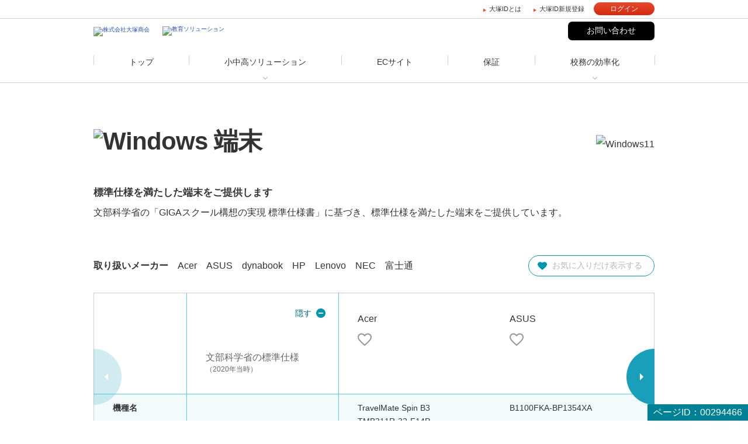

--- FILE ---
content_type: text/html
request_url: https://www.otsuka-shokai.co.jp/products/lp/gov/giga-school/windows/
body_size: 26731
content:
<!doctype html><html lang="ja"><head><meta charset="utf-8"><link rel="canonical" href="https://www.otsuka-shokai.co.jp/products/lp/gov/giga-school/windows/"><link rel="alternate" media="only screen and (max-width: 600px)" href="https://sp.otsuka-shokai.co.jp/products/lp/gov/giga-school/windows/"><title>Windows 端末 | 大塚商会</title><meta name="robots" content="noodp"><meta name="description" content="「GIGAスクール構想の実現 標準仕様書」に基づき、標準仕様を満たしたWindows端末をご提供します。"><meta name="keywords" content="Windows"><meta name="viewport" content="width=device-width"><meta name="format-detection" content="telephone=no"><meta property="og:title" content="Windows 端末 | 大塚商会"><meta property="og:description" content="「GIGAスクール構想の実現 標準仕様書」に基づき、標準仕様を満たしたWindows端末をご提供します。"><meta property="og:type" content="article"><meta property="og:url" content="https://www.otsuka-shokai.co.jp/products/lp/gov/giga-school/windows/"><meta property="og:image" content="https://www.otsuka-shokai.co.jp/otsuka-shokai-ogp-image.png"><link rel="apple-touch-icon-precomposed" href="/apple-touch-icon-precomposed.png"><link rel="shortcut icon" href="/favicon.ico"><link rel="stylesheet" href="/common-s/css/lp-campaign.css"><link rel="stylesheet" href="/common-header/css/common-header-pc.css"><!--[if lt IE 9]><script src="/common-s/js/vendor/html5shiv-printshiv.js"></script><![endif]--><link rel="stylesheet" href="/products/lp/gov/giga-school/css/giga-school.css"><script>window._ostukaDmpData = window._ostukaDmpData||{};window._ostukaDmpData.cropAttr = {};window._ostukaDmpData.cropAttr.ao_score_lb = "3053_学校・自治体";window._ostukaDmpData.cropAttr.ao_rtmts_lb = "3053_学校・自治体";window._ostukaDmpData.cropAttr.ao_brands_nm = "";window._ostukaDmpData.cropAttr.ao_pro_seri = "";window._ostukaDmpData.cropAttr.ao_pro_name = "";window._ostukaDmpData.cropAttr.ao_page_ppt = "製品インデックス以外";window._ostukaDmpData.cropAttr.ao_kword_lb = "学校・自治体,モバイル・タブレット活用,製品の導入・活用支援";window._ostukaDmpData.cropAttr.ao_ppose_lb = "ITの運用・保守の負荷軽減,ネットワーク環境の構築・改善";window._ostukaDmpData.cropAttr.ao_hdsft_lb = "PC・タブレット,ネットワーク・セキュリティ機器";window._ostukaDmpData.cropAttr.ao_cls_s_nm = "";window._ostukaDmpData.cropAttr.ao_cls_m_nm = "";window._ostukaDmpData.cropAttr.ao_cls_l_nm = "";window._ostukaDmpData.cropAttr.ao_industry = "";window._ostukaDmpData.cropAttr.ao_area = "";window._ostukaDmpData.cropAttr.ao_employee = "";window._ostukaDmpData.cropAttr.ao_case_cate = "";window._ostukaDmpData.cropAttr.case_company_name = "";window._ostukaDmpData.cropAttr.page_h1 = "Windows 端末";window._ostukaDmpData.cropAttr.page_title = "Windows 端末";window._ostukaDmpData.cropAttr.page_description = "「GIGAスクール構想の実現 標準仕様書」に基づき、標準仕様を満たしたWindows端末をご提供します。";window._ostukaDmpData.cropAttr.thumb_nm = "";window._ostukaDmpData.cropAttr.ao_operday = "2023年12月21日";window._ostukaDmpData.cropAttr.class_label = "";</script><script src="//assets.adobedtm.com/5713efc7772e5848aeb8818df2cc00db29b60e4e/satelliteLib-cfd21131c902c835d708203d4ce3e0cbba027d44.js"></script></head><body><div id="wrap" class="lp-campaign"><header id="header"><div class="giga-header-area-utility"><p class="header-logo-ots" itemscope itemtype="http://schema.org/Organization"><a itemprop="url" href="/" target="_blank"><img src="https://oi.otsuka-shokai.co.jp/ow/common-o/img/header-logo.png" width="154" height="20" alt="株式会社大塚商会"></a></p><p class="header-title"><a href="/products/lp/gov/giga-school/"><img src="https://oi.otsuka-shokai.co.jp/ow/products/lp/gov/giga-school/img/site-logo.png" width="131" height="16" alt="教育ソリューション"></a></p><p class="contact"><a href="https://www.otsuka-shokai.co.jp/contact/form/C0100/">お問い合わせ</a></p></div><div class="header-menu"><p class="sp-site-title"><a href="/products/lp/gov/giga-school/"><img src="https://oi.otsuka-shokai.co.jp/ow/products/lp/gov/giga-school/img/site-logo.png" width="162" alt="教育ソリューション"></a></p><ul><li><a href="/products/lp/gov/giga-school/">トップ</a></li><li><a href="/products/lp/gov/giga-school/school-solution/">小中高ソリューション</a><div class="drop-menu"><ul><li><a href="/products/lp/gov/giga-school/school-solution/">小中高トップ</a></li></ul><p class="title">GIGAスクールパッケージ</p><ul><li><a href="/products/lp/gov/giga-school/chromebook-pack/">Chromebook パッケージ</a></li><li><a href="/products/lp/gov/giga-school/windows-pack/">Windows パッケージ</a></li><li><a href="/products/lp/gov/giga-school/ipad-pack/">iPad パッケージ</a></li></ul><p class="title">端末</p><ul><li><a href="/products/lp/gov/giga-school/chromebook/">Chromebook 端末</a></li><li class="current"><a href="/products/lp/gov/giga-school/windows/">Windows 端末</a></li><li><a href="/products/lp/gov/giga-school/ipad/">iPad 端末</a></li></ul></div></li><li><a href="/products/lp/gov/giga-school/store/">ECサイト</a></li><li><a href="/products/lp/gov/giga-school/warranty/">保証</a></li><li><a>校務の効率化</a><div class="drop-menu"><p class="title">校務の効率化</p><ul><li><a href="/products/lp/gov/giga-school/ai/">AIで校務の課題を解決</a></li><li><a href="/products/lp/gov/giga-school/windows11/">Windows で次世代教育へ</a></li></ul></div></li></ul></div></header><div id="main-container"><main id="main"><section><!-- CONTENT START --><header><h1><img src="https://oi.otsuka-shokai.co.jp/ow/products/lp/gov/giga-school/windows/img/dsr-windows-003.png" width="279" alt="Windows 端末"></h1><p class="corp-logo"><img src="https://oi.otsuka-shokai.co.jp/ow/products/lp/gov/giga-school/windows/img/dsr-windows-001.png" width="163" alt="Windows11"></p><p class="lead-emphasis">標準仕様を満たした端末をご提供します</p><p>文部科学省の「GIGAスクール構想の実現 標準仕様書」に基づき、標準仕様を満たした端末をご提供しています。</p></header><div id="main-body"><div class="parts-list-spec"><div class="header"><div class="maker"><p class="title">取り扱いメーカー</p><ul><li>Acer</li><li>ASUS</li><li>dynabook</li><li>HP</li><li>Lenovo</li><li>NEC</li><li>富士通</li></ul></div><button type="button">お気に入りだけ表示する</button></div><div class="content-outer"><div class="content"><table class="column10"><thead><tr><th><button type="button" class="buttons-visible">標準仕様を再表示</button></th><th>文部科学省の標準仕様<br><span class="notes">（2020年当時）</span><button type="button" class="buttons-hidden">隠す</button></th><th><p class="maker-name">Acer</p><p class="fav"><input type="checkbox" id="fav1" name="fav1" value="fav1"><label for="fav1">お気に入り</label></p><p class="pic"><img src="https://oi.otsuka-shokai.co.jp/ow/products/lp/gov/giga-school/windows/img/dsr-windows-acer-f14p.png" width="128" alt=""></p></th><th><p class="maker-name">ASUS</p><p class="fav"><input type="checkbox" id="fav2" name="fav2" value="fav2"><label for="fav2">お気に入り</label></p><p class="pic"><img src="https://oi.otsuka-shokai.co.jp/ow/products/lp/gov/giga-school/windows/img/dsr-windows-asus-bp1354xa.png" width="128" alt=""></p></th><th><p class="maker-name">dynabook</p><p class="fav"><input type="checkbox" id="fav3" name="fav3" value="fav3"><label for="fav3">お気に入り</label></p><p class="pic"><img src="https://oi.otsuka-shokai.co.jp/ow/products/lp/gov/giga-school/windows/img/dsr-windows-dynabook-k70.png" width="128" alt=""></p></th><th><p class="fav"><input type="checkbox" id="fav4" name="fav4" value="fav4"><label for="fav4">お気に入り</label></p><p class="pic"><img src="https://oi.otsuka-shokai.co.jp/ow/products/lp/gov/giga-school/windows/img/dsr-windows-dynabook-v83.png" width="128" alt=""></p></th><th><p class="maker-name">HP</p><p class="fav"><input type="checkbox" id="fav5" name="fav5" value="fav5"><label for="fav5">お気に入り</label></p><p class="pic"><img src="https://oi.otsuka-shokai.co.jp/ow/products/lp/gov/giga-school/windows/img/dsr-windows-hp-g11.png" width="128" alt=""></p></th><th><p class="maker-name">Lenovo</p><p class="fav"><input type="checkbox" id="fav6" name="fav6" value="fav6"><label for="fav6">お気に入り</label></p><p class="pic"><img src="https://oi.otsuka-shokai.co.jp/ow/products/lp/gov/giga-school/windows/img/dsr-windows-lenovo-gen4.png" width="128" alt=""></p></th><th><p class="maker-name">NEC</p><p class="fav"><input type="checkbox" id="fav7" name="fav7" value="fav7"><label for="fav7">お気に入り</label></p><p class="pic"><img src="https://oi.otsuka-shokai.co.jp/ow/products/lp/gov/giga-school/windows/img/dsr-windows-nec-typevr.png" width="128" alt=""></p></th><th><p class="maker-name">富士通</p><p class="fav"><input type="checkbox" id="fav8" name="fav8" value="fav8"><label for="fav8">お気に入り</label></p><p class="pic"><img src="https://oi.otsuka-shokai.co.jp/ow/products/lp/gov/giga-school/windows/img/dsr-windows-fujitsu-q5010.png" width="128" alt=""></p></th></tr></thead><tbody><tr><th>機種名</th><td>&nbsp;</td><td>TravelMate Spin B3 TMB311R-32-F14P</td><td>B1100FKA-BP1354XA</td><td>dynabook K70</td><td>dynabook V83</td><td>HP Pro x360 Fortis G11 Notebook PC</td><td>Lenovo 300w Yoga Gen 4</td><td>VersaPro E タイプVR-J</td><td>STYLISTIC Q5010/NEG<br>（2023年10月「ARROWS Tab」から名称変更）</td></tr><tr><th>OS</th><td>Microsoft Windows 10 Pro 相当</td><td>Windows 11 Pro</td><td>Windows 11 Pro Education</td><td>Windows 11 Pro<br>Windows 11 Pro Education</td><td>Windows 11 Pro</td><td>Windows 11 Pro<br>Windows 11 Pro Education<br>Windows 10 Pro DG<br>Windows 10 Pro Education DG</td><td>Windows 11 Pro Education</td><td>Windows 11 Pro / Windows 11 Pro(National Academic only) (＝Windows11Pro Education)</td><td>Windows 11 Pro<br>（Windows 11, version 22H2）</td></tr><tr><th>CPU</th><td>Intel  Celeron 同等以上<br>2016年8月以降に製品化されたもの</td><td>Celeron N4500</td><td>Celeron N4500</td><td>Celeron N4500 / Pentium Silver N6000</td><td>Core i7-1260P / Core i5-1240P</td><td>インテル(R)プロセッサー N100</td><td>インテル(R)プロセッサー N100</td><td>Celeron N5100</td><td>Celeron N4020</td></tr><tr><th>ストレージ</th><td>64GB以上</td><td>64GB</td><td>128GB</td><td>64GB / 128GB</td><td>256GB / 512GB</td><td>64GB</td><td>128GB</td><td>64GB</td><td>64GB / 128GB</td></tr><tr><th>メモリー</th><td>4GB以上</td><td>4GB</td><td>8GB</td><td>4GB / 8GB</td><td>16GB</td><td>4GB</td><td>4GB</td><td>8GB</td><td>4GB</td></tr><tr><th>画面</th><td>9～14インチ（可能であれば11～13インチが望ましい）</td><td>11.6型ワイド WXGA (1,366×768)<br>タッチパネル対応</td><td>11.6型ワイド (1,366×768)<br>タッチパネル対応</td><td>10.1型WXGA (1,280×800)<br>タッチパネル対応</td><td>13.3型FHD (1,920×1,080)<br>タッチパネル対応</td><td>11.6インチワイド HD (1,366×768)<br>タッチパネル対応</td><td>11.6型 HD (1,366×768)<br>タッチパネル対応</td><td>11.6型ワイド HD (1,366×768) <br>タッチパネル対応</td><td>10.1型WUXGA (1,920×1,200)<br>タッチパネル対応</td></tr><tr><th>無線</th><td>IEEE 802.11 a/b/g/n/ac 以上</td><td>IEEE802.11 a/b/g/n/ac/ax準拠</td><td>IEEE802.11 a/b/g/n/ac/ax</td><td>Wi-Fi 6E（IEEE802.11ax）（2.4Gbps）+IEEE802.11ac/a/b/g/n準拠</td><td>Wi-Fi 6（IEEE802.11ax）（2.4Gbps）＋ IEEE802.11ac/a/b/g/n準拠</td><td>Wi-Fi 6E  a/b/g/n/ac/ax</td><td>Wi-Fi 6 a/b/g/n/ac/ax</td><td>Wi-Fi 6 a/b/g/n/ac/ax</td><td>IEEE 802.11a/b/g/n/ac準拠</td></tr><tr><th>キーボード</th><td>Bluetooth 接続でない<br>日本語 JIS キーボード</td><td>JIS配列</td><td>JIS配列（86キー）</td><td>JIS配列準拠</td><td>JIS配列準拠</td><td>JIS標準準拠</td><td>JIS配列</td><td>JIS配列</td><td>JIS配列準拠</td></tr><tr><th>カメラ機能</th><td>インカメラ・アウトカメラ</td><td>フロント：HDR HD Webカメラ（1,280×720、720p、約90万画素、カメラシャッターカバー付き）<br>リア：HDR 5MP AF Webカメラ（2,560×1,920、1,920、約500万画素）</td><td>イン：92万画素Webカメラ内蔵<br>アウト：1,258万画素Webカメラ内蔵（オートフォーカス対応）</td><td>フロント：有効画素数 約200万画素<br>リア：有効画素数 約500万画素</td><td>フロント：有効画素数 約92万画素<br>リア：有効画素数 約800万画素</td><td>イン：720p HD カメラ（プライバシーシャッター付き）<br>アウト：5MP カメラ</td><td>前面：HD 720p カメラ、プライバシーシャッター付き<br>背面：500 万画素</td><td>イン：HD解像度（720P）対応カメラ／有効画素数100万画素<br>アウト：フルHD解像度（1,080p）対応カメラ／有効画素数 500万画素、オートフォーカス</td><td>フロント：約200万画素<br>リア：約800万画素</td></tr><tr><th>音声接続端子</th><td>マイク・ヘッドフォン端子×1以上</td><td>ヘッドセット／スピーカー・ジャック×1</td><td>マイクロホン／ヘッドホン・コンボジャック ×1</td><td>マイク入力／ヘッドホン端子</td><td>マイク入力／ヘッドホン端子</td><td>コンボステレオヘッドフォン／マイクジャック</td><td>マイクロホン／ヘッドホン・コンボ・ジャック</td><td>ヘッドフォン／ヘッドフォンマイク ジャック</td><td>3.5mmステレオ・コンボジャック（ヘッドホン・ヘッドセット兼用端子）</td></tr><tr><th>外部接続端子</th><td>USB3.0 以上×1以上</td><td>USB 3.2ポート x1（Type-C、Gen 1、最大5Gbps、PD対応、映像出力対応）<br>USB 3.2ポート x1（Type-A、Gen 1、最大5Gbps）</td><td>USB2.0 ×1<br>USB3.2 (Type-A/Gen1) ×1<br>USB3.2 (Type-C/Gen2) ×1<br>HDMI×1</td><td>タブレット側：USB 3.1（Gen1） Type-Cコネクタ×2（充電可）<br>Type-A コネクタ×1</td><td>USB3.2（Gen1）Type-Aコネクタ×1<br>Thunderbolt(TM) 4（USB4(TM) Type-C）コネクタ（電源コネクタ）×2（PD対応、外部ディスプレイ出力対応）</td><td>USB Type-A (3.2 Gen 1)×2、USB Type-Cポート（データ・充電・ Alt-mode DisplayPort(TM) 1.2） x1</td><td>Type-C：USB 3.2 Gen2（Video-out 対応）x1<br>Type-A：USB 3.2 Gen2（Video-out 対応）x1</td><td>Type-C：USB 3.2 Gen2×1 Power Delivery対応、DisplayPort出力機能付き、ACアダプタの接続ポートを兼用<br>Type-A：USB 3.2 Gen1（左側面×1（パワーオフUSB充電機能付）、右側面×1）</td><td>USB Type-A : USB3.1 (Gen1) ×1<br>USB Type-C : USB3.1 (Gen1) (DisplayPort Alternate Mode対応)×1</td></tr><tr><th>バッテリー</th><td>8時間以上</td><td>約14時間</td><td>約10.7時間（JEITA2.0）</td><td>後報</td><td>約24.0時間（JEITA2.0）</td><td>Mobilemark2018測定時：最大約10時間15分<br>JEITA測定法Ver2.0：後日公開</td><td>約14.4 時間（JEITA2.0）</td><td>約9.6～13.2時間（JEITA2.0：約11.4時間）</td><td>約11.5時間（JEITA2.0）</td></tr><tr><th>重さ</th><td>1.5kg未満</td><td>約1.40kg</td><td>約1.4kg</td><td>後報</td><td>約979g（LTE対応モデルは約1,039g）</td><td>約1.47kg</td><td>約1.25kg</td><td>約1.32kg</td><td>WiFiモデルペン無：約1,215g（本体:約575g、キーボード:約640g）<br>WiFiモデルペン有／無線WANモデルペン無：約1,230g（本体:約590g、キーボード:約640g）<br>無線WANモデルペン有：約1,245g（本体:約605g、キーボード:約640g）</td></tr><tr><th>形態</th><td>デタッチャブル型または<br>コンバーティブル型</td><td>コンバーティブル型</td><td>コンバーティブル型</td><td>デタッチャブル型</td><td>コンバーティブル型</td><td>コンバーティブル型</td><td>コンバーティブル型</td><td>コンバーティブル型</td><td>デタッチャブル型</td></tr><tr><th>リンク</th><td>&nbsp;</td><td><a href="https://www.biz-dna.jp/products/notebook/tmb311r-32-f14p.html" class="icons-external" target="_blank">製品情報はこちら</a></td><td><a href="https://www.asus.com/jp/laptops/for-students/everyday-use/asus-b1100f/techspec/" class="icons-external" target="_blank">製品情報はこちら</a></td><td>&nbsp;</td><td><a href="https://dynabook.com/b/spec/v83kw_kv_win11_win11dg_sep_2023_spec.pdf" class="icons-external" target="_blank">製品情報はこちら</a></td><td><a href="https://jp.ext.hp.com/prod/notebooks/business/pro_x360_fortis_g11/bto/" class="icons-external" target="_blank">製品情報はこちら</a></td><td><a href="https://www.lenovo.com/jp/ja/p/laptops/lenovo/windows-edu-notebooks/lenovo-300w-yoga-gen-4-(11-inch-intel)/len101l0035#tech_specs" class="icons-external" target="_blank">製品情報はこちら</a></td><td><a href="https://jpn.nec.com/products/bizpc/cb/vr/spec.html" class="icons-external" target="_blank">製品情報はこちら</a></td><td><a href="https://jp.fujitsu.com/platform/pc/content/schooltablet/gigaschool/8/file/gigaschool.pdf" class="icons-external" target="_blank">製品情報はこちら</a></td></tr></tbody></table></div><div class="buttons-control-left-right"><button type="button" class="to-left">左へ</button><button type="button" class="to-right">右へ</button></div></div></div><section><h2>Windows 端末の<br><span class="emphasis-color">効率的</span>な展開方法</h2><p class="catch">Autopilot</p><p>これからのWindowsデバイス展開は、Windows Autopilotを利用する方法がおすすめです。<br>（一部制限がございます）<br>クラウド上にデバイスIDを登録し、Intuneによる利用ポリシーやインストールするアプリなどの指定をし、プロファイルを割り当てます。利用者はデバイスを箱から取り出してインターネットへ接続し、ID・パスワードを入力するだけでセットアップが自動的に進行します。</p><div class="uniques-parts-column1"><p class="pic"><img src="https://oi.otsuka-shokai.co.jp/ow/products/lp/gov/giga-school/windows/img/dsr-windows-002.png" width="960" alt=""></p></div></section></div><!-- CONTENT END --><footer><div class="footer-content"><p class="lead">「何から始めればいいの？」「うちの学校に合ったサービスは？」「費用はどれくらい？」気になる疑問やお悩みなど、お気軽にご相談ください</p><div class="conversion"><div class="web"><p class="text">Webでのお問い合わせ</p><p class="button"><a href="https://www.otsuka-shokai.co.jp/contact/form/C0100/">お問い合わせ</a></p></div><div class="tel"><p class="text">お電話のお問い合わせ</p><p class="conversion-tel-post">[総合相談窓口] 大塚商会 インサイドビジネスセンター</p><p class="tel-number">0120-579-215</p><p class="business-hours">（平日 9:00～17:30）</p></div></div></div><div class="footer-menu"><p class="sp-site-title"><a href="/products/lp/gov/giga-school/"><img src="https://oi.otsuka-shokai.co.jp/ow/products/lp/gov/giga-school/img/site-logo.png" width="162" alt="教育ソリューション"></a></p><ul><li><a href="/products/lp/gov/giga-school/">トップ</a></li><li><a href="/products/lp/gov/giga-school/school-solution/">小中高ソリューション</a><div class="drop-menu"><ul><li><a href="/products/lp/gov/giga-school/school-solution/">小中高トップ</a></li></ul><p class="title">GIGAスクールパッケージ</p><ul><li><a href="/products/lp/gov/giga-school/chromebook-pack/">Chromebook パッケージ</a></li><li><a href="/products/lp/gov/giga-school/windows-pack/">Windows パッケージ</a></li><li><a href="/products/lp/gov/giga-school/ipad-pack/">iPad パッケージ</a></li></ul><p class="title">端末</p><ul><li><a href="/products/lp/gov/giga-school/chromebook/">Chromebook 端末</a></li><li class="current"><a href="/products/lp/gov/giga-school/windows/">Windows 端末</a></li><li><a href="/products/lp/gov/giga-school/ipad/">iPad 端末</a></li></ul></div></li><li><a href="/products/lp/gov/giga-school/store/">ECサイト</a></li><li><a href="/products/lp/gov/giga-school/warranty/">保証</a></li><li><a>校務の効率化</a><div class="drop-menu"><p class="title">校務の効率化</p><ul><li><a href="/products/lp/gov/giga-school/ai/">AIで校務の課題を解決</a></li><li><a href="/products/lp/gov/giga-school/windows11/">Windows で次世代教育へ</a></li></ul></div></li></ul></div><p class="page-id">ページID：00294466</p></footer></section></main></div><footer id="footer" class="clearfix"><ul class="clearfix"><li><a href="/" target="_blank" class="icon-blank">大塚商会ホームページ</a></li><li><a href="/policy/" target="_blank" class="icon-blank">情報セキュリティ基本方針</a></li><li><a href="/privacy/" target="_blank" class="icon-blank">個人情報保護方針</a></li><li><a href="/usage/" target="_blank" class="icon-blank">サイトの利用条件</a></li><li><a href="/contact/" target="_blank" class="icon-blank">お問い合わせ</a></li></ul><p id="footer-copyright"><small>Copyright(C) OTSUKA CORPORATION All Rights Reserved.</small></p></footer></div><form id="attribute" name="attribute" action="/products/lp/gov/giga-school/windows/"><input type="hidden" name="ao_score_lb" id="ao_score_lb" value="3053_学校・自治体"><input type="hidden" name="ao_rtmts_lb" id="ao_rtmts_lb" value="3053_学校・自治体"><input type="hidden" name="ao_brands_nm" id="ao_brands_nm" value=""><input type="hidden" name="ao_pro_seri" id="ao_pro_seri" value=""><input type="hidden" name="ao_pro_name" id="ao_pro_name" value=""><input type="hidden" name="ao_page_ppt" id="ao_page_ppt" value="製品インデックス以外"><input type="hidden" name="ao_kword_lb" id="ao_kword_lb" value="学校・自治体,モバイル・タブレット活用,製品の導入・活用支援"><input type="hidden" name="ao_ppose_lb" id="ao_ppose_lb" value="ITの運用・保守の負荷軽減,ネットワーク環境の構築・改善"><input type="hidden" name="ao_hdsft_lb" id="ao_hdsft_lb" value="PC・タブレット,ネットワーク・セキュリティ機器"><input type="hidden" name="ao_cls_s_nm" id="ao_cls_s_nm" value=""><input type="hidden" name="ao_cls_m_nm" id="ao_cls_m_nm" value=""><input type="hidden" name="ao_cls_l_nm" id="ao_cls_l_nm" value=""><input type="hidden" name="ao_industry" id="ao_industry" value=""><input type="hidden" name="ao_area" id="ao_area" value=""><input type="hidden" name="ao_employee" id="ao_employee" value=""><input type="hidden" name="ao_case_cate" id="ao_case_cate" value=""><input type="hidden" name="__ncforminfo" value="[base64]"/></form><script src="/common-s/js/vendor/jquery.min.js"></script><script src="/common-s/js/vendor/jquery-migrate-3.3.2.min.js"></script><script src="/common-s/js/vendor/xdr.js"></script><script src="/common-s/js/vendor/obs.js"></script><script src="/common-s/js/vendor/ots.js"></script><script src="/common-s/js/vendor/jquery.preload.js"></script><script src="/common-s/js/vendor/jquery.cookie.js"></script><script src="/common-s/js/vendor/jquery.ex-scroll.js"></script><script src="/common-s/js/vendor/jquery.accordion.js"></script><script src="/common-s/js/vendor/obs.object-slicer.js"></script><script src="/common-s/js/vendor/obs.replace-target-icon.js"></script><script src="/common-s/js/vendor/obs.pagetop.js"></script><script src="/common-s/js/vendor/jquery.bxslider.js"></script><script src="/common-s/js/vendor/jquery.menu-aim.js"></script><script src="/common-s/js/vendor/obs.tablet-menu.js"></script><script src="//search.otsuka-shokai.co.jp/js/common/suggest.js"></script><script src="/common-o/js/_pc-sp-main.js"></script><script src="/common-s/js/_pc-sp-main.js"></script><script src="/common-o/js/_pc-main.js"></script><script src="/common-s/js/_pc-main.js"></script><script src="/common-s/js/pc-lp-campaign.js"></script><script src="/products/lp/gov/giga-school/js/giga-school.js"></script><script src="/common-o/js/rtmetrics-tag-manager.js"></script><script src="/common-s/js/rtmetrics-tag-manager.js"></script><script src="/_analysis/tagmanager.js"></script><script src="/common-header/js/common-header.js"></script><script type="text/javascript">_satellite.pageBottom();</script><script type="text/javascript" src="/bnith__ltyFhRToKct0pHfsZmXR5Xs6CddY7kx-VNKnPhZux-ak7pnByGC6qJNt6vD3V6h4"></script> <script language="JavaScript" type="text/javascript">const _0x35e8=['visitorId','18127kSXadA','356575NPKVMA','7306axxsAH','get','657833TzFjkt','717302TQdBjl','34lMHocq','x-bni-rncf=SXgta-oVlYCnTNX7Hcwak5D1MnM4zcJnDgZBDvH5a10=;expires=Thu, 01 Jan 2037 00:00:00 UTC;path=/;','61XMWbpU','cookie',';expires=Thu, 01 Jan 2037 00:00:00 UTC;path=/;','then','651866OSUgMa','811155xdatvf','x-bni-fpc='];function _0x258e(_0x5954fe,_0x43567d){return _0x258e=function(_0x35e81f,_0x258e26){_0x35e81f=_0x35e81f-0x179;let _0x1280dc=_0x35e8[_0x35e81f];return _0x1280dc;},_0x258e(_0x5954fe,_0x43567d);}(function(_0x5674de,_0xdcf1af){const _0x512a29=_0x258e;while(!![]){try{const _0x55f636=parseInt(_0x512a29(0x17b))+-parseInt(_0x512a29(0x179))*parseInt(_0x512a29(0x17f))+-parseInt(_0x512a29(0x183))+-parseInt(_0x512a29(0x184))+parseInt(_0x512a29(0x187))*parseInt(_0x512a29(0x17d))+parseInt(_0x512a29(0x188))+parseInt(_0x512a29(0x17c));if(_0x55f636===_0xdcf1af)break;else _0x5674de['push'](_0x5674de['shift']());}catch(_0xd3a1ce){_0x5674de['push'](_0x5674de['shift']());}}}(_0x35e8,0x6b42d));function getClientIdentity(){const _0x47e86b=_0x258e,_0x448fbc=FingerprintJS['load']();_0x448fbc[_0x47e86b(0x182)](_0x4bb924=>_0x4bb924[_0x47e86b(0x17a)]())[_0x47e86b(0x182)](_0x2f8ca1=>{const _0x44872c=_0x47e86b,_0xa48f50=_0x2f8ca1[_0x44872c(0x186)];document[_0x44872c(0x180)]=_0x44872c(0x185)+_0xa48f50+_0x44872c(0x181),document[_0x44872c(0x180)]=_0x44872c(0x17e);});}getClientIdentity();</script></body>
</html>

--- FILE ---
content_type: text/css
request_url: https://www.otsuka-shokai.co.jp/common-s/css/lp-campaign.css
body_size: 113564
content:
@charset "utf-8";

/* =============================================================================

	キャンペーンページ・特設ページ　共通のCSS

	最終更新日：2024年10月15日

============================================================================= */

/* **********************************************************************************

	00. イニシャライズ

********************************************************************************** */

html,body,div,span,h1,h2,h3,h4,h5,h6,p,blockquote,pre,address,cite,code,img,q,samp,small,sub,sup,dl,dt,dd,ol,ul,li,fieldset,form,label,legend,table,caption,tbody,tfoot,thead,tr,th,td,article,aside,canvas,figcaption,figure,footer,header,nav,section,time,audio,video {margin:0;padding:0;border:0;outline:0;font-size:100%;font-style:normal;vertical-align:baseline;background-color:transparent; }body {line-height:1; }blockquote,q {quotes:none; }blockquote:before,blockquote:after,q:before,q:after {content:'';content:none; }a {margin:0;padding:0;font-size:100%;vertical-align:baseline;background:transparent; }table {border-collapse:collapse;border-spacing:0; }input,select {vertical-align:top; }article,aside,footer,header,main,nav,section{display:block; }
html { font-size:62.5%; overflow-y: scroll;}
body {
	background-color:#fff;
	color:#333333;
	font-family:Meiryo,"メイリオ","Hiragino Kaku Gothic Pro","ヒラギノ角ゴ Pro W3",Helvetica,sans-serif;}
a:link    { color:#2451c6; text-decoration:none; }
a:active  { color:#2451c6; text-decoration:underline; }
a:visited { color:#7c169e; text-decoration:none; }
a:hover   { color:#2451c6; text-decoration:underline; }

input { font-family: Meiryo,"メイリオ","Hiragino Kaku Gothic Pro","ヒラギノ角ゴ Pro W3",Helvetica,sans-serif; }

/* Windows タブレット用の viewport 指定 */
@-ms-viewport { width: auto; }
@media
	only screen and (max-device-width:959px) and (min-device-width:600px) and (orientation:portrait),
	only screen and (max-device-width:959px) and (min-device-width:600px) and (min-device-height:600px) and (min-resolution: 144dpi) {
@-ms-viewport { width: 738px; } /* ■■■ToDo: 企業とプロモで値がずれていた。738px or 730px？ */
}


/* **********************************************************************************

	01. グローバルエリア定義

********************************************************************************** */

#wrap{ width:100%; min-width:960px; margin:0 auto; overflow:hidden;}

/* -------------------------------------------------------------------

	ヘッダー
	.lp-campaign #header ～

------------------------------------------------------------------- */
.lp-campaign #header{ padding-bottom:0;}
	/* ユーティリティ */
	.lp-campaign #header-area-utility{
		width:960px; margin:0 auto;}
	.lp-campaign #header #header-area-utility #header-logo-ots{ padding:14px 0 8px;}

/* グローバルナビゲーション */
.lp-campaign #header #header-navi{
	position:relative;
	border-top:1px solid #f1f1f1;
	background:-webkit-linear-gradient(top, #fff 0%, #ececec 100%);
	background:linear-gradient(to bottom, #fff 0%, #ececec 100%);}
	.lp-campaign #header #header-navi:after{
		display:block; position:absolute; bottom:-3px; left:0; z-index:1;
		content:""; width:100%; height:3px;
		background:none;
		background:-webkit-linear-gradient(top, rgba(0, 0, 0, 0.5) 0%, rgba(0, 0, 0, 0) 100%);
		background:linear-gradient(to bottom, rgba(0, 0, 0, 0.5) 0%, rgba(0, 0, 0, 0) 100%);}
	.lp-campaign #header #header-navi .header-navi-inner{ width:960px; margin:0 auto;}
		.lp-campaign #header #header-navi .header-navi-inner ul{ display:inline-block;}
			.lp-campaign #header #header-navi .header-navi-inner p,
			.lp-campaign #header #header-navi .header-navi-inner ul li{
				display:inline-block;
				font-size:16px; font-size:1.6rem; line-height:1.5em; vertical-align:middle;}
				.lp-campaign #header #header-navi .header-navi-inner p a,
				.lp-campaign #header #header-navi .header-navi-inner ul li a{
					display:block; position:relative; padding:15px 25px 15px 16px;
					background:url(/common-s/img/products/lp-campaign/icons-arrow-right-orange-small.png) no-repeat left 1.4em;
					color:#333;}
				.lp-campaign #header #header-navi .header-navi-inner ul li a.current{ font-weight:bold;}
					.lp-campaign #header #header-navi .header-navi-inner ul li a:hover{ color:#a91400;}

/* -------------------------------------------------------------------

	メイン
	.lp-campaign #main ～

------------------------------------------------------------------- */
.lp-campaign #main { clear:both; width:960px; margin:0 auto;}

/* -------------------------------------------------------------------
	フッター
	#footer ～
------------------------------------------------------------------- */
.lp-campaign #footer{ width:100%; margin:0 auto; clear:both; padding:3em 0 15px; border-top:2px solid #ddd;}
	.lp-campaign #footer ul{ width:960px; margin:0 auto; padding:0 0 0 20px; list-style:none;}
		.lp-campaign #footer li{ float:left; font-size:14px; font-size:1.4rem; line-height:1.5em;}
			.lp-campaign #footer a{
				white-space:nowrap;
				padding:0 13px 0 16px;
				color:#333; text-decoration:none;}
				/* アイコンブランク */
				.lp-campaign #footer a.icon-blank {
					display:inline-block; padding-left:19px; min-height:16px;
					background:url(/common-s/img/products/lp-campaign/icon-blank.png) no-repeat 2px 0.35em;}
			.lp-campaign #footer a:hover{ color:#ff6a00; text-decoration:underline;}
		.lp-campaign #footer p#footer-copyright{
			width:960px; margin:0 auto; padding:10px 0 0 15px; text-align:left;
			font-size:12px; font-size:1.2rem; line-height:1.4em; color:#999;}


/* -------------------------------------------------------------------
	ページトップ
------------------------------------------------------------------- */
.lp-campaign #pagetop {
	clear:both; position:relative;
	width:960px; margin:0 auto; z-index:100;}
	.lp-campaign #pagetop a {
		display:block;
		position:fixed; bottom:40px;
		width:44px; height:44px;
		margin:0 0 0 916px; }
	.lp-campaign #pagetop a.footer-fixed { position:absolute; top:-181px; bottom:0;}
	@media print {
		.lp-campaign #pagetop { visibility:hidden;}
	}

/* **********************************************************************************

	02. グローバルエレメント定義

********************************************************************************** */

/* -------------------------------------------------------------------
	clearfix
------------------------------------------------------------------- */

/* clearfix */
.clearfix:after { content:""; display:block; clear:both; height:0; visibility:hidden; }
.clearfix { min-height:1px; }

/* -------------------------------------------------------------------
	テキスト要素
------------------------------------------------------------------- */

.lp-campaign #main p { margin:1em 0 0; font-size:16px; font-size:1.6rem; line-height:1.7em;}
	.lp-campaign #main h2 + p { margin-top:2em;}
	.lp-campaign #main p ~ p { margin-top:0.5em;}
	.lp-campaign #main p.title + p,
	.lp-campaign #main p.message + p { margin-top:1em;}
.lp-campaign #main dl dt,
.lp-campaign #main dl dd { margin:1em 0 0; font-size:16px; font-size:1.6rem; line-height:1.7em;}

/* -------------------------------------------------------------------
	リンク画像のロールオーバー
------------------------------------------------------------------- */

.lp-campaign #main a:hover img,
.lp-campaign #main .biggerlink.over img,
.lp-campaign #main .biggerlink:hover img { opacity:0.7; }

/* -------------------------------------------------------------------
	ラベル
------------------------------------------------------------------- */
.lp-campaign #main p.label-lp-campaign{ clear:both !important;}
.lp-campaign #main p.label-lp-campaign span{
	display:inline-block !important; float:left !important;
	text-align:center !important;
	margin:5px 7px 0 0 !important; padding:2px 10px !important;
	background:#f8f8f8 !important; border:1px solid #999 !important;
	font-size:11px !important; font-size:1.1rem !important; line-height:1.2em !important; color:#999 !important;}

	/* フリーテキスト */
	.lp-campaign #main p.label-lp-campaign span.label-lp-campaign-free {
		border-color:#99bbcc !important; background:#f5fdff !important; color:#004e80 !important; }

	/* 課題別 */
	.lp-campaign #main p.label-lp-campaign span.label-lp-campaign-purpose {
		border-color:#ce99b9 !important; background:#fff7fc !important; color:#850050 !important; }

	/* キーワード別 */
	.lp-campaign #main p.label-lp-campaign span.label-lp-campaign-keyword {
		border-color:#9ec6c6 !important; background:#f7fefe !important; color:#016969 !important;}

	/* 製品・ソフト別 */
	.lp-campaign #main p.label-lp-campaign span.label-lp-campaign-hardsoft {
		border-color:#99a6cc !important; background:#f5f8ff !important; color:#002180 !important;}

	/* 業種 */
	.lp-campaign #main p.label-lp-campaign span.label-lp-campaign-business {
		border-color:#b8a9be !important; background:#fdf7ff !important; color:#532e61 !important;}

	/* 従業員数 */
	.lp-campaign #main p.label-lp-campaign span.label-lp-campaign-scale {
		border-color:#c5b6a1 !important; background:#fffdf5 !important; color:#6e4913 !important;}

	/* オンライン */
	.lp-campaign #main p.label-lp-campaign span.label-lp-campaign-online {
		border-color:#adbda6 !important; background:#fafff7 !important; color:#395e28 !important;}

	/* 実践ソリューションフェア */
	.lp-campaign #main p.label-lp-campaign span.label-lp-campaign-jsf {
		border-color:#dda088 !important; background:#fff9f7 !important; color:#bb3400 !important;}

/* -------------------------------------------------------------------
	「スマホ版を表示」ボタン
	以下のコードはPC・スマホで共通です。
	修正する場合は、双方にコピー＆ペーストしてください。
------------------------------------------------------------------- */
.lp-campaign #footer #footer-viewmode { display:none; }

/* -------------------------------------------------------------------
	ページID
------------------------------------------------------------------- */

	.lp-campaign #main .page-id {
		display:inline-block;
		position:fixed; right:0; bottom:0; z-index:100;
		margin-top:0; padding:3px 10px;
		background-color:#008196; color:#fff; line-height:1.4; }


/* -------------------------------------------------------------------
	少しお勧めのフローティング要素（AT連携なし）
------------------------------------------------------------------- */

.lp-campaign .lp-little-recommended-floating {
	position:fixed; bottom:156px;
	right:-360px; z-index:101; width:320px; border-radius:5px;
	box-sizing:border-box; background:#fff; box-shadow:5px 5px 12px -4px rgba(0, 0, 0, 0.5);
	transition:right 0.4s; }
.lp-campaign .lp-little-recommended-floating[aria-hidden="false"] { right:40px; }
	/* 画像 */
	img { border-radius:5px; vertical-align:top; }
	/* 閉じるボタン */
	.lp-campaign .lp-little-recommended-floating .close {
		position:absolute; top:-8px; right:-8px; width:28px; height:28px;
		padding:0; border:none; border-radius:50%; background-color:#bbb;
		cursor:pointer; }
	.lp-campaign .lp-little-recommended-floating .close::-moz-focus-inner { padding:0; border:0; }
	.lp-campaign .lp-little-recommended-floating .close::before,
	.lp-campaign .lp-little-recommended-floating .close::after {
		position:absolute;top:0; left:0; right:0; bottom:0; width:18px; height:2px;
		margin:auto; background-color:#fff; content:""; }
	.lp-campaign .lp-little-recommended-floating .close::before {
		-ms-transform:rotate(45deg); transform:rotate(45deg); }
	.lp-campaign .lp-little-recommended-floating .close::after {
		-ms-transform:rotate(-45deg); transform:rotate(-45deg); }
	.lp-campaign .lp-little-recommended-floating .close:hover { background-color:#ccc; }



/* **********************************************************************************

	03. コンテンツ定義

********************************************************************************** */

/* -------------------------------------------------------------------
	コンテンツヘッダー
	.lp-campaign #main ～
------------------------------------------------------------------- */

/* === camph0001_1: キービジュアル === */
.lp-campaign #main .parts-keyvisual{ margin:0 -500%;}
	.lp-campaign #main .parts-keyvisual img{ display:block; margin:0 auto;}
	/* 下記ページ用（position:absolute;を打ち消す）
	 *  https://www.otsuka-shokai.co.jp/products/campaign/adobe/privileges/index.html
	 *  https://www.otsuka-shokai.co.jp/products/campaign/ibm/domino-utility-server-express/index.html
	 *  https://www.otsuka-shokai.co.jp/products/campaign/ibm/notes-domino/index.html
	 *  https://www.otsuka-shokai.co.jp/products/campaign/led/tenant/index.html
	 *  https://www.otsuka-shokai.co.jp/products/campaign/security/cloudedge/index.html
	 */
	.lp-campaign #main .parts-keyvisual h1{ position:static !important;}


/* === camph0002_1: h1見出し ＋ お問い合わせ（ボタン2つ）
       camph0003_1: h1見出し ＋ お問い合わせ（ボタン2つ・色違い）
       camph0004_1: h1見出し ＋ お問い合わせ（ボタン1つ）
       camph0005_1: h1見出し ＋ お問い合わせ（テキスト ＋ ボタンエリア横並び） === */
.lp-campaign #main .contacts-fundamental-h1{ margin-top:3em; text-align:center;}
	.lp-campaign #main .contacts-fundamental-h1 .detail{ display:inline-block; width:480px; padding-right:20px; vertical-align:top;}
		.lp-campaign #main .contacts-fundamental-h1 h1{ margin:0; font-weight:normal; font-size:18px; font-size:1.8rem; line-height:1.5em;}
			.lp-campaign #main .contacts-fundamental-h1 .detail > h1{ text-align:left;}
		.lp-campaign #main .contacts-fundamental-h1 .lead{ margin-top:0.5em; color:#000;}
			.lp-campaign #main .contacts-fundamental-h1 .detail .lead{ text-align:left;}
		.lp-campaign #main .contacts-fundamental-h1 .text{ width:610px; margin:0.5em auto 0;}
			.lp-campaign #main .contacts-fundamental-h1 .detail > .text{ width:auto; text-align:left;}
		.lp-campaign #main .contacts-fundamental-h1 .date{ margin-top:0.5em; color:#000; font-size:18px; font-size:1.8rem; line-height:1.5em;}
	.lp-campaign #main .contacts-fundamental-h1 .conversion{ margin-top:2em;}
	.lp-campaign #main .contacts-fundamental-h1 .detail + .conversion{ display:inline-block; width:450px; margin-top:0; vertical-align:top;}
		/* ボタン1つ */
		.lp-campaign #main .contacts-fundamental-h1 p.button{ display:inline-block; margin:0 auto;}
			.lp-campaign #main .contacts-fundamental-h1 .detail + .conversion  p.button{ width:450px;}
				.lp-campaign #main .contacts-fundamental-h1 .detail + .conversion  p.button a{ min-width:0;}
			.lp-campaign #main .contacts-fundamental-h1 p.button a{
				display:block; min-width:400px; padding:20px 80px; border:1px solid #0d7c29; border-radius:10em;
				background:url(/common-s/img/products/lp-campaign/icons-arrow-right-white.png) no-repeat 36px center #1fab42;
				background:url(/common-s/img/products/lp-campaign/icons-arrow-right-white.png) no-repeat 36px center, -webkit-linear-gradient(top, #1fab42 0%, #0d7c29 100%);
				background:url(/common-s/img/products/lp-campaign/icons-arrow-right-white.png) no-repeat 36px center, linear-gradient(to bottom, #1fab42 0%, #0d7c29 100%);
				color:#fff; font-weight:bold; font-size:28px; font-size:2.8rem; line-height:1.15em; text-shadow:0 0 3px rgba(4,0,0,0.75);
				box-shadow:3px 3px 5px 0 rgba(4,0,0,0.15);}
			.lp-campaign #main .contacts-fundamental-h1 p.button a.icons-blank{
				background:url(/common-s/img/products/lp-campaign/icons-blank-white.png) no-repeat 36px center #1fab42;
				background:url(/common-s/img/products/lp-campaign/icons-blank-white.png) no-repeat 36px center, -webkit-linear-gradient(top, #1fab42 0%, #0d7c29 100%);
				background:url(/common-s/img/products/lp-campaign/icons-blank-white.png) no-repeat 36px center, linear-gradient(to bottom, #1fab42 0%, #0d7c29 100%);}
				.lp-campaign #main .contacts-fundamental-h1 p.button a:hover{
					background:url(/common-s/img/products/lp-campaign/icons-arrow-right-white.png) no-repeat 36px center #49c268;
					background:url(/common-s/img/products/lp-campaign/icons-arrow-right-white.png) no-repeat 36px center, -webkit-linear-gradient(top, #49c268 0%, #1ea240 100%);
					background:url(/common-s/img/products/lp-campaign/icons-arrow-right-white.png) no-repeat 36px center, linear-gradient(to bottom, #49c268 0%, #1ea240 100%);
					text-decoration:none;}
				.lp-campaign #main .contacts-fundamental-h1 p.button a.icons-blank:hover{
					background:url(/common-s/img/products/lp-campaign/icons-blank-white.png) no-repeat 36px center #49c268;
					background:url(/common-s/img/products/lp-campaign/icons-blank-white.png) no-repeat 36px center, -webkit-linear-gradient(top, #49c268 0%, #1ea240 100%);
					background:url(/common-s/img/products/lp-campaign/icons-blank-white.png) no-repeat 36px center, linear-gradient(to bottom, #49c268 0%, #1ea240 100%);}
		/* ボタン2つ */
		.lp-campaign #main .contacts-fundamental-h1 ul{ display:table; margin:0 auto; border-spacing:17px 0;}
			.lp-campaign #main .contacts-fundamental-h1 ul li{ display:table-cell; list-style:none; width:450px; padding:0;}
				/* ボタン緑 */
				.lp-campaign #main .contacts-fundamental-h1 ul li a{
					display:block; padding:20px 0; border:1px solid #0d7c29; border-radius:10em;
					background:url(/common-s/img/products/lp-campaign/icons-arrow-right-white.png) no-repeat 36px center #1fab42;
					background:url(/common-s/img/products/lp-campaign/icons-arrow-right-white.png) no-repeat 36px center, -webkit-linear-gradient(top, #1fab42 0%, #0d7c29 100%);
					background:url(/common-s/img/products/lp-campaign/icons-arrow-right-white.png) no-repeat 36px center, linear-gradient(to bottom, #1fab42 0%, #0d7c29 100%);
					color:#fff; font-size:28px; font-size:2.8rem; line-height:1.15em; text-shadow:0 0 3px rgba(4,0,0,0.75);
					box-shadow:3px 3px 5px 0 rgba(4,0,0,0.15);}
				.lp-campaign #main .contacts-fundamental-h1 ul li a.icons-blank{
					background:url(/common-s/img/products/lp-campaign/icons-blank-white.png) no-repeat 36px center #1fab42;
					background:url(/common-s/img/products/lp-campaign/icons-blank-white.png) no-repeat 36px center, -webkit-linear-gradient(top, #1fab42 0%, #0d7c29 100%);
					background:url(/common-s/img/products/lp-campaign/icons-blank-white.png) no-repeat 36px center, linear-gradient(to bottom, #1fab42 0%, #0d7c29 100%);}
					.lp-campaign #main .contacts-fundamental-h1 ul li a:hover{
						background:url(/common-s/img/products/lp-campaign/icons-arrow-right-white.png) no-repeat 36px center #49c268;
						background:url(/common-s/img/products/lp-campaign/icons-arrow-right-white.png) no-repeat 36px center, -webkit-linear-gradient(top, #49c268 0%, #1ea240 100%);
						background:url(/common-s/img/products/lp-campaign/icons-arrow-right-white.png) no-repeat 36px center, linear-gradient(to bottom, #49c268 0%, #1ea240 100%);
						text-decoration:none;}
					.lp-campaign #main .contacts-fundamental-h1 ul li a.icons-blank:hover{
						background:url(/common-s/img/products/lp-campaign/icons-blank-white.png) no-repeat 36px center #49c268;
						background:url(/common-s/img/products/lp-campaign/icons-blank-white.png) no-repeat 36px center, -webkit-linear-gradient(top, #49c268 0%, #1ea240 100%);
						background:url(/common-s/img/products/lp-campaign/icons-blank-white.png) no-repeat 36px center, linear-gradient(to bottom, #49c268 0%, #1ea240 100%);
						text-decoration:none;}
				/* ボタン灰 */
				.lp-campaign #main .contacts-fundamental-h1 ul li.different-color a{
					border:1px solid #ccc;
					background:url(/common-s/img/products/lp-campaign/icons-arrow-right-orange.png) no-repeat 36px center #f8f8f8;
					background:url(/common-s/img/products/lp-campaign/icons-arrow-right-orange.png) no-repeat 36px center, -webkit-linear-gradient(top, #fefefe 0%, #ddd 100%);
					background:url(/common-s/img/products/lp-campaign/icons-arrow-right-orange.png) no-repeat 36px center, linear-gradient(to bottom, #fefefe 0%, #ddd 100%);
					color:#333; font-weight:normal; text-shadow:none;}
				.lp-campaign #main .contacts-fundamental-h1 ul li.different-color a.icons-blank{
					background:url(/common-s/img/products/lp-campaign/icons-blank-large.png) no-repeat 36px center #f8f8f8;
					background:url(/common-s/img/products/lp-campaign/icons-blank-large.png) no-repeat 36px center, -webkit-linear-gradient(top, #fefefe 0%, #ddd 100%);
					background:url(/common-s/img/products/lp-campaign/icons-blank-large.png) no-repeat 36px center, linear-gradient(to bottom, #fefefe 0%, #ddd 100%);}
					.lp-campaign #main .contacts-fundamental-h1 ul li.different-color a:hover{
						background:url(/common-s/img/products/lp-campaign/icons-arrow-right-orange.png) no-repeat 36px center #fff;
						background:url(/common-s/img/products/lp-campaign/icons-arrow-right-orange.png) no-repeat 36px center, -webkit-linear-gradient(top, #fff 0%, #f4f4f4 100%);
						background:url(/common-s/img/products/lp-campaign/icons-arrow-right-orange.png) no-repeat 36px center, linear-gradient(to bottom, #fff 0%, #f4f4f4 100%);}
					.lp-campaign #main .contacts-fundamental-h1 ul li.different-color a.icons-blank:hover{
						background:url(/common-s/img/products/lp-campaign/icons-blank-large.png) no-repeat 36px center #fff;
						background:url(/common-s/img/products/lp-campaign/icons-blank-large.png) no-repeat 36px center, -webkit-linear-gradient(top, #fff 0%, #f4f4f4 100%);
						background:url(/common-s/img/products/lp-campaign/icons-blank-large.png) no-repeat 36px center, linear-gradient(to bottom, #fff 0%, #f4f4f4 100%);}


/* === camph0006_1: キービジュアル（h1） === */
.lp-campaign #main .parts-keyvisual-h1{ margin:0 -500%;}
	.lp-campaign #main .parts-keyvisual-h1 img{ display:block; margin:0 auto;}


/* === camph0007_1: 他カテゴリーリンク === */
.lp-campaign #main .parts-header-link{
	margin:0 -500%; padding:6px 500%;
	background:#f1f1f1; color:#666;}
	.lp-campaign #main .parts-header-link .title{
		float:left; margin:6px 0 0; padding-left:40px;
		background:url(/common-s/img/products/lp-campaign/icons-header-icon.png) no-repeat;
		font-size:18px; font-size:1.8rem; line-height:1.5em;}
	.lp-campaign #main .parts-header-link .button{
		float:right; margin:0;
		border:1px solid #ccc; border-radius:10em;
		box-shadow:3px 3px 5px 0 rgba(0, 0, 0, 0.15); text-align:center;}
		.lp-campaign #main .parts-header-link .button a{
			display:block; background-color:#fff; background-position:9px center;
			margin:0; padding:9px 24px 8px 30px;
			border-radius:10em;
			font-size:14px; font-size:1.4rem; line-height:1.5em;}


/* === camph0008_1: 汎用ページ内リンク === */
.lp-campaign #main .inpagelinks-fundamental {
	width:50%;
	margin:1.5em 0 0; padding:10px 14px;
	background:#f5f5f5;}
	.lp-campaign #main .inpagelinks-fundamental .title {
		margin:0; padding:6px 10px 4px; background:#c00;
		border-radius:4px; font-weight:bold; color:#fff;}
	.lp-campaign #main .inpagelinks-fundamental ul {
		margin:0 0 0 -12px; padding:0; font-size:0;}
		.lp-campaign #main .inpagelinks-fundamental ul li {
			list-style:none; margin:4px 0 0 12px;
			font-weight:normal; font-size:16px; font-size:1.6rem; line-height:1.7em;}
			.lp-campaign #main .inpagelinks-fundamental ul li a {
				margin:0; padding-left:15px; line-height:1.5em;
				background:url(/common-s/img/icon-arrow-bottom-large.png) no-repeat left 0.38em;}



/* -------------------------------------------------------------------
	コンテンツボディ
	.lp-campaign #main ～
------------------------------------------------------------------- */

/* === campb0002_1: テキスト（中央寄せ） === */
.lp-campaign #main p.texts-center{ text-align:center;}


/* === campb0003_1: テキスト（大） === */
.lp-campaign #main p.texts-large{ font-size:22px; font-size:2.2rem; line-height:1.5em;}


/* === campb0004_1: テキスト（太字） === */
.lp-campaign #main p.texts-emphasis{ font-weight:bold;}


/* === campb0005_1: テキスト（大・太字） === */
.lp-campaign #main p.texts-emphasis-large{ margin-top:2em; font-weight:bold; font-size:24px; font-size:2.4rem; line-height:1.5em;}


/* === campb0006_1: テキスト（強調カラー） === */
.lp-campaign #main .texts-emphasis-color{ color:#a91400;}


/* === campb0007_1: 通常リンク === */
.lp-campaign #main a.icons-arrow-r{
	display:inline-block; padding-left:19px; min-height:16px;
	background:url(/common-s/img/icons-arrow-right.png) no-repeat 0 0.35em;}


/* === campb0008_1: 別窓遷移リンク === */
.lp-campaign #main a.icons-blank{
	display:inline-block; padding-left:19px; min-height:16px;
	background:url(/common-s/img/icons-blank.png) no-repeat 0 0.35em;}


/* === campb0054_1: 別窓遷移リンク。大塚商会運営外のサイトへのリンク === */
.lp-campaign #main a.icons-external{
	display:inline-block; padding-left:19px; min-height:16px;
	background:url(/common-s/img/icons-external.png) no-repeat 0 0.35em;}


/* === campb0009_1: 文末注釈 === */
.lp-campaign #main .texts-notes{ font-size:14px; font-size:1.4rem;}


/* === campb0068_1: 注釈 番号なし === */
.lp-campaign #main .lists-notes-number-none{ margin-top:1em;}
	.lp-campaign #main .lists-notes-number-none ul{ margin:1em 0 0;}
		.lp-campaign #main .lists-notes-number-none ul li{
			list-style:none; margin:0 0 0 3em; padding:0; text-indent:-3em;
			font-weight:normal; font-size:14px; font-size:1.4rem; line-height:1.7em;}


/* === campb0010_1: 注釈 番号あり === */
.lp-campaign #main .lists-notes{ margin-top:1em;}
	.lp-campaign #main .lists-notes ul{ margin:1em 0 0;}
		.lp-campaign #main .lists-notes ul li{
			list-style:none; margin:0 0 0 3.6em; padding:0; text-indent:-3.6em;
			font-weight:normal; font-size:14px; font-size:1.4rem; line-height:1.7em;}


/* === campb0053_1: 注釈 アスタリスク === */
.lp-campaign #main .lists-notes-asterisk{ margin-top:1em;}
	.lp-campaign #main .lists-notes-asterisk ul{ margin:1em 0 0;}
		.lp-campaign #main .lists-notes-asterisk ul li{
			list-style:none; margin:0 0 0 1.35em; padding:0; text-indent:-1.35em;
			font-weight:normal; font-size:14px; font-size:1.4rem; line-height:1.7em;}


/* === campb0011_1: リスト === */
.lp-campaign #main ul{ margin:1em 0 0 29px;}
	.lp-campaign #main ul li{ margin:0.5em 0 0; padding-left:4px; font-weight:bold; font-size:20px; font-size:2rem; line-height:1.5em;}
		.lp-campaign #main li ul { margin:1em 0 0 14px; }


/* === campb0012_1: リスト（チェック・灰）
       campb0013_1: リスト（チェック・緑） === */
.lp-campaign #main .lists-check-gray,
.lp-campaign #main .lists-check-green{ margin-top:3em;}
	.lp-campaign #main .lists-check-gray ul,
	.lp-campaign #main .lists-check-green ul{ margin:0;}
		.lp-campaign #main .lists-check-gray ul li:first-child,
		.lp-campaign #main .lists-check-green ul li:first-child{
			margin-top:0;}
		/* 灰色 */
		.lp-campaign #main .lists-check-gray ul li{
			list-style:none; padding-left:33px;
			background:url(/common-s/img/products/lp-campaign/icons-check-gray.png) no-repeat left 0.1em;}
		/* 緑色 */
		.lp-campaign #main .lists-check-green ul li{
			list-style:none; padding-left:33px;
			background:url(/common-s/img/products/lp-campaign/icons-check-green.png) no-repeat left 0.1em;}


/* === campb0051_1: リスト（チェック・灰）／フォントサイズ大
       campb0052_1: リスト（チェック・緑）／フォントサイズ大 === */
.lp-campaign #main .lists-check-gray-large,
.lp-campaign #main .lists-check-green-large{ margin-top:3em;}
	.lp-campaign #main .lists-check-gray-large ul,
	.lp-campaign #main .lists-check-green-large ul{ margin:0;}
		.lp-campaign #main .lists-check-gray-large ul li,
		.lp-campaign #main .lists-check-green-large ul li{
			font-size:24px; font-size:2.4rem; line-height:1.5em;}
			.lp-campaign #main .lists-check-gra-largey ul li:first-child,
			.lp-campaign #main .lists-check-green-large ul li:first-child{
				margin-top:0;}
		/* 灰色 */
		.lp-campaign #main .lists-check-gray-large ul li{
			list-style:none; padding-left:33px;
			background:url(/common-s/img/products/lp-campaign/icons-check-gray.png) no-repeat left 0.1em;}
		/* 緑色 */
		.lp-campaign #main .lists-check-green-large ul li{
			list-style:none; padding-left:33px;
			background:url(/common-s/img/products/lp-campaign/icons-check-green.png) no-repeat left 0.1em;}


/* === campb0014_1: リスト（順序あり） === */
.lp-campaign #main ol{ margin:1em 0 0 0; }
	.lp-campaign #main ol li{
		list-style:none; margin:0.5em 0 0 48px; text-indent:-48px;
		counter-increment:num; font-weight:bold; font-size:20px; font-size:2rem; line-height:1.5em;}
		.lp-campaign #main ol li:before{
			display:inline-block; width:12px;
			content:counter(num); margin-right:12px; padding:0.15em 12px 0.05em; border-radius:10em;
			background:#f76900; color:#fff; font-weight:bold; text-indent:0;}


/* === campb0015_1: リスト（順序あり／中央寄せ） === */
.lp-campaign #main ol.lists-ol-center{ text-align:center;}


/* === campb0016_1: FAQ === */
.lp-campaign #main .parts-faq{ margin-top:1em;}
	.lp-campaign #main .parts-faq dl dt{
		position:relative; padding-left:40px;
		font-size:22px; font-size:2.2rem; line-height:1.5em;}
		.lp-campaign #main .parts-faq dl dt:before{
			display:block; position:absolute; left:8px; content:"Q"; margin-right:1em;
			color:#004ea2; font-weight:bold; font-size:20px; font-size:2rem; line-height:1.5em;}
	.lp-campaign #main .parts-faq dl dd{
		position:relative; margin-top:0.5em; padding-left:40px;
		font-size:16px; font-size:1.6rem; line-height:1.5em;}
		.lp-campaign #main .parts-faq dl dd:before{
			display:block; position:absolute; top:-2px; left:8px; content:"A"; margin-right:1em;
			color:#cf1d60; font-weight:bold; font-size:20px; font-size:2rem; line-height:1.5em;}


/* === campb0017_1: 価格テキスト === */
.lp-campaign #main .texts-price{ font-weight:bold; font-size:24px; font-size:2.4rem; line-height:1.5em;}
	.lp-campaign #main .texts-price .unit{ font-size:18px; font-size:1.8rem; line-height:1.5em; vertical-align:baseline;}


/* === campb0018_1: 価格テキスト（大） === */
.lp-campaign #main .texts-price-large{ font-weight:bold; font-size:32px; font-size:3.2rem; line-height:1.5em;}
	.lp-campaign #main .texts-price-large .unit{ font-size:18px; font-size:1.8rem; line-height:1.5em; vertical-align:baseline;}


/* === campb0019_1: H2見出し === */
.lp-campaign #main h2{
	margin-top:2.5em;
	border-bottom:3px solid #e87000; color:#e87000; font-weight:bold;
	font-size:36px; font-size:3.6rem; line-height:1.5em; text-align:center;}


/* === campb0020_1: H2見出し（左寄せ） === */
.lp-campaign #main h2.title-h2-left{ text-align:left;}


/* === campb0021_1: H2見出し（別カラー） === */
.lp-campaign #main h2.title-h2-color{ color:#333;}


/* === campb0022_1: H3見出し === */
.lp-campaign #main h3{
	margin-top:1.6em; color:#e87000; font-weight:bold;
	font-size:32px; font-size:3.2rem; line-height:1.5em; text-align:center;}


/* === campb0023_1: H3見出し（左寄せ） === */
.lp-campaign #main h3.title-h3-left{ text-align:left;}


/* === campb0024_1: H3見出し（中央寄せ） === */
.lp-campaign #main h3.title-h3-color{ color:#333;}


/* === campb0025_1: H4見出し === */
.lp-campaign #main h4{
	margin-top:1.4em; color:#e87000; font-weight:normal;
	font-size:28px; font-size:2.8rem; line-height:1.5em; text-align:center;}


/* === campb0026_1: H4見出し（左寄せ） === */
.lp-campaign #main h4.title-h4-left{ text-align:left;}


/* === campb0050_1: H4見出し（別カラー） === */
.lp-campaign #main h4.title-h4-color{ color:#333;}


/* === campb0027_1: 矢印付きテキスト === */
.lp-campaign #main .texts-arrow-bottom{
	padding-top:45px;
	background:url(/common-s/img/products/lp-campaign/arrow-bottom.png) no-repeat center top;
	font-size:28px; font-size:2.8rem; line-height:1.5em; text-align:center;}


/* === campb0028_1: 1カラムボックス
       campb0029_1: 2カラムボックス
       campb0030_1: 2カラムボックス（番号リスト）
       campb0031_1: 3カラムボックス
       campb0032_1: 3カラムボックス（番号リスト）
       campb0033_1: 4カラムボックス === */
.lp-campaign #main .parts-column-one,
.lp-campaign #main .parts-column-two,
.lp-campaign #main .parts-column-three,
.lp-campaign #main .parts-column-four{ margin-top:2em;}
.lp-campaign #main h2 + .parts-column-one,
.lp-campaign #main h2 + .parts-column-two,
.lp-campaign #main h2 + .parts-column-three,
.lp-campaign #main h2 + .parts-column-four{ margin-top:3em;}
	.lp-campaign #main .parts-column-one *:first-child,
	.lp-campaign #main .parts-column-two *:first-child,
	.lp-campaign #main .parts-column-three *:first-child,
	.lp-campaign #main .parts-column-four *:first-child{ margin-top:0;}
	/* リスト共通 */
	.lp-campaign #main .parts-column-two > ul,
	.lp-campaign #main .parts-column-three > ul,
	.lp-campaign #main .parts-column-four > ul,
	.lp-campaign #main .parts-column-two > ol,
	.lp-campaign #main .parts-column-three > ol,
	.lp-campaign #main .parts-column-four > ol{ margin:0;}
		.lp-campaign #main .parts-column-two > ul > li,
		.lp-campaign #main .parts-column-three > ul > li,
		.lp-campaign #main .parts-column-four > ul > li,
		.lp-campaign #main .parts-column-two > ol > li,
		.lp-campaign #main .parts-column-three > ol > li,
		.lp-campaign #main .parts-column-four > ol > li{ display:inline-block; list-style:none; margin:0; padding:0; font-weight:normal; vertical-align:top; text-indent:0;}
			.lp-campaign #main .parts-column-one .pic img,
			.lp-campaign #main .parts-column-two > ul > li .pic img,
			.lp-campaign #main .parts-column-three > ul > li .pic img,
			.lp-campaign #main .parts-column-four > ul > li .pic img,
			.lp-campaign #main .parts-column-two > ol > li .pic img,
			.lp-campaign #main .parts-column-three > ol > li .pic img,
			.lp-campaign #main .parts-column-four > ol > li .pic img{ display:block;}
		/* リスト個別 */
		.lp-campaign #main .parts-column-two > ul,
		.lp-campaign #main .parts-column-two > ol{ margin-left:-40px;}
			.lp-campaign #main .parts-column-two > ul > li,
			.lp-campaign #main .parts-column-two > ol > li{ width:460px; margin-left:40px;}
			.lp-campaign #main .parts-column-two > ul > li + li ~ li,
			.lp-campaign #main .parts-column-two > ol > li + li ~ li{ margin-top:2em;}
		.lp-campaign #main .parts-column-three > ul,
		.lp-campaign #main .parts-column-three > ol{ margin-left:-39px;}
			.lp-campaign #main .parts-column-three > ul > li,
			.lp-campaign #main .parts-column-three > ol > li{ width:294px; margin-left:39px;}
			.lp-campaign #main .parts-column-three > ul > li + li + li ~ li,
			.lp-campaign #main .parts-column-three > ol > li + li + li ~ li{ margin-top:2em;}
		.lp-campaign #main .parts-column-four > ul,
		.lp-campaign #main .parts-column-four > ol{ margin-left:-40px;}
			.lp-campaign #main .parts-column-four > ul > li,
			.lp-campaign #main .parts-column-four > ol > li{ width:210px; margin-left:40px;}
			.lp-campaign #main .parts-column-four > ul > li + li + li + li ~ li,
			.lp-campaign #main .parts-column-four > ol > li + li + li + li ~ li{ margin-top:2em;}

			/* 通常リスト共通 */
			.lp-campaign #main .parts-column-one > ul > li .title,
			.lp-campaign #main .parts-column-two > ul > li .title,
			.lp-campaign #main .parts-column-three > ul > li .title{ font-size:22px; font-size:2.2rem; line-height:1.5em;}

			/* 番号リスト共通 */
			.lp-campaign #main .parts-column-two > ol > li:before,
			.lp-campaign #main .parts-column-three > ol > li:before{ display:none;}
			.lp-campaign #main .parts-column-two > ol > li .title,
			.lp-campaign #main .parts-column-three > ol > li .title{ margin-left:48px; font-weight:bold; font-size:24px; font-size:2.4rem; line-height:1.5em; text-indent:-48px;}
				.lp-campaign #main .parts-column-two > ol > li .title:before,
				.lp-campaign #main .parts-column-three > ol > li .title:before{
					display:inline-block; width:16px; content:counter(num);
					margin-right:6px; padding:0.15em 12px 0.05em;
					border-radius:10em; background:#f76900;
					color:#fff; font-weight:bold; text-indent:0;}

	/* カラムボックスボタン */
	/* 1カラム */
	.lp-campaign #main .parts-column-one .button{ width:560px; margin:1.2em auto; border:1px solid #d7d7d7; border-radius:10em;}
		.lp-campaign #main .parts-column-one .button a{
			display:block; padding:20px 0; border-radius:10em;
			background:url(/common-s/img/products/lp-campaign/icons-arrow-right-orange.png) no-repeat 24px center #f4f4f4;
			background:url(/common-s/img/products/lp-campaign/icons-arrow-right-orange.png) no-repeat 24px center, -webkit-linear-gradient(top, #fff 0%, #ececec 100%);
			background:url(/common-s/img/products/lp-campaign/icons-arrow-right-orange.png) no-repeat 24px center, linear-gradient(to bottom, #fff 0%, #ececec 100%);
			color:#333; font-size:24px; font-size:2.4rem; line-height:1; text-align:center;
			box-shadow:3px 3px 3px 0 rgba(0, 0, 0, 0.2);}
			.lp-campaign #main .parts-column-one .button a:hover{
				padding:17px 0; border:3px solid #fff; color:#a91400;
				background:url(/common-s/img/products/lp-campaign/icons-arrow-right-orange.png) no-repeat #f0f0f0; background-position:21px center;}
		/* ブランク */
		.lp-campaign #main .parts-column-one .button a.icons-blank{
			background:url(/common-s/img/products/lp-campaign/icons-blank-large.png) no-repeat 24px center #f4f4f4;
			background:url(/common-s/img/products/lp-campaign/icons-blank-large.png) no-repeat 24px center, -webkit-linear-gradient(top, #fff 0%, #ececec 100%);
			background:url(/common-s/img/products/lp-campaign/icons-blank-large.png) no-repeat 24px center, linear-gradient(to bottom, #fff 0%, #ececec 100%);
			box-shadow:3px 3px 3px 0 rgba(0, 0, 0, 0.2);}
			.lp-campaign #main .parts-column-one .button a.icons-blank:hover{
				background:url(/common-s/img/products/lp-campaign/icons-blank-large.png) no-repeat #f0f0f0; background-position:21px center;}
	/* 2カラム、3カラム */
	.lp-campaign #main .parts-column-two .button,
	.lp-campaign #main .parts-column-three .button{ margin-top:1em; border:1px solid #d7d7d7; border-radius:10em; }
		.lp-campaign #main .parts-column-two .button a,
		.lp-campaign #main .parts-column-three .button a{
			display:block; padding:10px 15px 10px 25px; border-radius:10em;
			background:url(/common-s/img/products/lp-campaign/icons-arrow-right-orange-small.png) no-repeat 18px center #f4f4f4;
			background:url(/common-s/img/products/lp-campaign/icons-arrow-right-orange-small.png) no-repeat 18px center, -webkit-linear-gradient(top, #fff 0%, #ececec 100%);
			background:url(/common-s/img/products/lp-campaign/icons-arrow-right-orange-small.png) no-repeat 18px center, linear-gradient(to bottom, #fff 0%, #ececec 100%);
			color:#333; text-align:center; box-shadow:3px 3px 3px 0 rgba(0, 0, 0, 0.2);}
			.lp-campaign #main .parts-column-two .button a:hover,
			.lp-campaign #main .parts-column-three .button a:hover{
				padding:7px 12px 7px 22px; border:3px solid #fff; color:#a91400;
				background:url(/common-s/img/products/lp-campaign/icons-arrow-right-orange-small.png) no-repeat #f0f0f0; background-position:15px center;}
			.lp-campaign #main .parts-column-two .button a{ font-size:22px; font-size:2.2rem; line-height:1.5em;}
			.lp-campaign #main .parts-column-three .button a{ font-size:16px; font-size:1.6rem; line-height:1.5em;}
		/* ブランク */
		.lp-campaign #main .parts-column-two .button a.icons-blank,
		.lp-campaign #main .parts-column-three .button a.icons-blank{
			background:url(/common-s/img/products/lp-campaign/icons-blank-small.png) no-repeat 18px center #f4f4f4;
			background:url(/common-s/img/products/lp-campaign/icons-blank-small.png) no-repeat 18px center, -webkit-linear-gradient(top, #fff 0%, #ececec 100%);
			background:url(/common-s/img/products/lp-campaign/icons-blank-small.png) no-repeat 18px center, linear-gradient(to bottom, #fff 0%, #ececec 100%);
			box-shadow:3px 3px 3px 0 rgba(0, 0, 0, 0.2);}
			.lp-campaign #main .parts-column-two .button a.icons-blank:hover,
			.lp-campaign #main .parts-column-three .button a.icons-blank:hover{
				background:url(/common-s/img/products/lp-campaign/icons-blank-small.png) no-repeat #f0f0f0; background-position:15px center;}


/* === campb0034_1: 画像 中（右）
       campb0035_1: 画像 中（左） === */
.lp-campaign #main .parts-img-middle-right,
.lp-campaign #main .parts-img-middle-left{ margin-top:2em;}
.lp-campaign #main h2 + .parts-img-middle-right,
.lp-campaign #main h2 + .parts-img-middle-left{ margin-top:3em;}
	.lp-campaign #main .parts-img-middle-right .pic,
	.lp-campaign #main .parts-img-middle-left .pic{ display:inline-block; width:460px; vertical-align:top;}
		.lp-campaign #main .parts-img-middle-right .pic p,
		.lp-campaign #main .parts-img-middle-left .pic p{ margin:0;}
			.lp-campaign #main .parts-img-middle-right .pic p img,
			.lp-campaign #main .parts-img-middle-left .pic p img{ display:block;}
	.lp-campaign #main .parts-img-middle-right .text,
	.lp-campaign #main .parts-img-middle-left .text{ display:inline-block; width:460px; vertical-align:top;}
		.lp-campaign #main .parts-img-middle-right .text > *,
		.lp-campaign #main .parts-img-middle-left .text > *{ margin-top:1em;}
		.lp-campaign #main .parts-img-middle-right .text > *:first-child,
		.lp-campaign #main .parts-img-middle-left .text > *:first-child{ margin-top:0;}
	/* ボタン */
	.lp-campaign #main .parts-img-middle-right .button,
	.lp-campaign #main .parts-img-middle-left .button{ width:460px; border:1px solid #d7d7d7; border-radius:10em;}
		.lp-campaign #main .parts-img-middle-left .button{ margin:1em 0 0 auto;}
		.lp-campaign #main .parts-img-middle-right .button a,
		.lp-campaign #main .parts-img-middle-left .button a{
			display:block; padding:10px 15px 10px 25px; border-radius:10em;
			background:url(/common-s/img/products/lp-campaign/icons-arrow-right-orange-small.png) no-repeat 18px center #f4f4f4;
			background:url(/common-s/img/products/lp-campaign/icons-arrow-right-orange-small.png) no-repeat 18px center, -webkit-linear-gradient(top, #fff 0%, #ececec 100%);
			background:url(/common-s/img/products/lp-campaign/icons-arrow-right-orange-small.png) no-repeat 18px center, linear-gradient(to bottom, #fff 0%, #ececec 100%);
			color:#333; text-align:center; box-shadow:3px 3px 3px 0 rgba(0, 0, 0, 0.2);}
			.lp-campaign #main .parts-img-middle-right .button a:hover,
			.lp-campaign #main .parts-img-middle-left .button a:hover{
				padding:7px 12px 7px 22px; border:3px solid #fff; color:#a91400;
				background:url(/common-s/img/products/lp-campaign/icons-arrow-right-orange-small.png) no-repeat #f0f0f0; background-position:15px center;}
			.lp-campaign #main .parts-img-middle-right .button a,
			.lp-campaign #main .parts-img-middle-left .button a{ font-size:22px; font-size:2.2rem; line-height:1.5em;}
		/* ブランク */
		.lp-campaign #main .parts-img-middle-right .button a.icons-blank,
		.lp-campaign #main .parts-img-middle-left .button  a.icons-blank{
			background:url(/common-s/img/products/lp-campaign/icons-blank-small.png) no-repeat 24px center #f4f4f4;
			background:url(/common-s/img/products/lp-campaign/icons-blank-small.png) no-repeat 24px center, -webkit-linear-gradient(top, #fff 0%, #ececec 100%);
			background:url(/common-s/img/products/lp-campaign/icons-blank-small.png) no-repeat 24px center, linear-gradient(to bottom, #fff 0%, #ececec 100%);
			box-shadow:3px 3px 3px 0 rgba(0, 0, 0, 0.2);}
			.lp-campaign #main .parts-img-middle-right .button a.icons-blank:hover,
			.lp-campaign #main .parts-img-middle-left .button  a.icons-blank:hover{
				background:url(/common-s/img/products/lp-campaign/icons-blank-small.png) no-repeat #f0f0f0; background-position:21px center;}
	/* 個別設定 */
	.lp-campaign #main .parts-img-middle-right .text{ padding-right:40px;}
	.lp-campaign #main .parts-img-middle-left .text{ padding-left:40px;}


/* === campb0036_1: 画像 小（右）
       campb0037_1: 画像 小（左） === */
.lp-campaign #main .parts-img-small-right,
.lp-campaign #main .parts-img-small-left{ margin-top:2em;}
.lp-campaign #main h2 + .parts-img-small-right,
.lp-campaign #main h2 + .parts-img-small-left{ margin-top:3em;}
	.lp-campaign #main .parts-img-small-right .pic,
	.lp-campaign #main .parts-img-small-left .pic{ display:inline-block; width:294px; vertical-align:top;}
		.lp-campaign #main .parts-img-small-right .pic p,
		.lp-campaign #main .parts-img-small-left .pic p{ margin:0;}
			.lp-campaign #main .parts-img-small-right .pic p img,
			.lp-campaign #main .parts-img-small-left .pic p img{ display:block;}
	.lp-campaign #main .parts-img-small-right .text,
	.lp-campaign #main .parts-img-small-left .text{ display:inline-block; width:626px; vertical-align:top;}
		.lp-campaign #main .parts-img-small-right .text > *,
		.lp-campaign #main .parts-img-small-left .text > *{ margin-top:1em;}
		.lp-campaign #main .parts-img-small-right .text > *:first-child,
		.lp-campaign #main .parts-img-small-left .text > *:first-child{ margin-top:0;}
	/* ボタン */
	.lp-campaign #main .parts-img-small-right .button,
	.lp-campaign #main .parts-img-small-left .button{ width:460px; border:1px solid #d7d7d7; border-radius:10em;}
		.lp-campaign #main .parts-img-small-right .button{ margin:1em auto 0 83px;}
		.lp-campaign #main .parts-img-small-left .button{ margin:1em 83px 0 auto;}
		.lp-campaign #main .parts-img-small-right .button a,
		.lp-campaign #main .parts-img-small-left .button a{
			display:block; padding:10px 15px 10px 25px; border-radius:10em;
			background:url(/common-s/img/products/lp-campaign/icons-arrow-right-orange-small.png) no-repeat 18px center #f4f4f4;
			background:url(/common-s/img/products/lp-campaign/icons-arrow-right-orange-small.png) no-repeat 18px center, -webkit-linear-gradient(top, #fff 0%, #ececec 100%);
			background:url(/common-s/img/products/lp-campaign/icons-arrow-right-orange-small.png) no-repeat 18px center, linear-gradient(to bottom, #fff 0%, #ececec 100%);
			color:#333; text-align:center; box-shadow:3px 3px 3px 0 rgba(0, 0, 0, 0.2);}
			.lp-campaign #main .parts-img-small-right .button a:hover,
			.lp-campaign #main .parts-img-small-left .button a:hover{
				padding:7px 12px 7px 22px; border:3px solid #fff; color:#a91400;
				background:url(/common-s/img/products/lp-campaign/icons-arrow-right-orange-small.png) no-repeat #f0f0f0; background-position:15px center;}
			.lp-campaign #main .parts-img-small-right .button a,
			.lp-campaign #main .parts-img-small-left .button a{ font-size:22px; font-size:2.2rem; line-height:1.5em;}
		/* ブランク */
		.lp-campaign #main .parts-img-small-right .button a.icons-blank,
		.lp-campaign #main .parts-img-small-left .button  a.icons-blank{
			background:url(/common-s/img/products/lp-campaign/icons-blank-small.png) no-repeat 24px center #f4f4f4;
			background:url(/common-s/img/products/lp-campaign/icons-blank-small.png) no-repeat 24px center, -webkit-linear-gradient(top, #fff 0%, #ececec 100%);
			background:url(/common-s/img/products/lp-campaign/icons-blank-small.png) no-repeat 24px center, linear-gradient(to bottom, #fff 0%, #ececec 100%);
			box-shadow:3px 3px 3px 0 rgba(0, 0, 0, 0.2);}
			.lp-campaign #main .parts-img-small-right .button a.icons-blank:hover,
			.lp-campaign #main .parts-img-small-left .button  a.icons-blank:hover{
				background:url(/common-s/img/products/lp-campaign/icons-blank-small.png) no-repeat #f0f0f0; background-position:21px center;}
		/* 個別設定 */
		.lp-campaign #main .parts-img-small-right .text{ padding-right:40px;}
		.lp-campaign #main .parts-img-small-left .text{ padding-left:40px;}


/* === campb0038_1: イベントリンクリスト === */
.lp-campaign #main .links-fundamental-event{ margin-top:3em;}
	.lp-campaign #main .links-fundamental-event > ul{ margin:0; padding-bottom:24px; border-bottom:1px solid #d4d4d4;}
		.lp-campaign #main .links-fundamental-event > ul > li{ list-style:none; margin:1em 0 0; border-top:1px solid #d4d4d4; font-weight:normal; padding:0;}
			.lp-campaign #main .links-fundamental-event > ul > li:first-child{ margin:0;}
			.lp-campaign #main .links-fundamental-event > ul > li .label-lp-campaign{ margin-top:0.8em;}
			.lp-campaign #main .links-fundamental-event > ul > li .title{ margin-top:0.6em;}
			.lp-campaign #main .links-fundamental-event > ul > li ul.region-date{ display:inline-block; width:647px; margin:1em 0 0 19px; vertical-align:bottom;}
				.lp-campaign #main .links-fundamental-event > ul > li ul.region-date li{
					list-style:none; margin:0; padding:0;
					font-weight:normal; font-size:16px; font-size:1.6rem; line-height:1.5em;}
					.lp-campaign #main .links-fundamental-event ul.region-date li:first-child span:first-child{ padding-bottom:1.5em;}
					.lp-campaign #main .links-fundamental-event ul.region-date li .region{ display: block; margin: 0;}
					.lp-campaign #main .links-fundamental-event ul.region-date li .date{ display: block; margin: 0; word-spacing: 0.3em;}
					.lp-campaign #main .links-fundamental-event ul.region-date li:first-child span:first-child.region{ padding-bottom:0;}
			/* ボタンエリア */
			.lp-campaign #main .links-fundamental-event > ul > li .button{
				display:inline-block; width:292px; margin:0; border:1px solid #d7d7d7; border-radius:10em; vertical-align:bottom;}
				.lp-campaign #main .links-fundamental-event > ul > li .button a{
					display:block; padding:11px 20px 11px 30px; border-radius:10em;
					background:url(/common-s/img/products/lp-campaign/icons-arrow-right-orange-small.png) no-repeat 18px center #f4f4f4;
					background:url(/common-s/img/products/lp-campaign/icons-arrow-right-orange-small.png) no-repeat 18px center, -webkit-linear-gradient(top, #fff 0%, #ececec 100%);
					background:url(/common-s/img/products/lp-campaign/icons-arrow-right-orange-small.png) no-repeat 18px center, linear-gradient(to bottom, #fff 0%, #ececec 100%);
					color:#333; text-align:center; box-shadow:3px 3px 3px 0 rgba(0, 0, 0, 0.2);}
				.lp-campaign #main .links-fundamental-event > ul > li .button a.icons-blank{
					background:url(/common-s/img/products/lp-campaign/icons-blank-small.png) no-repeat 18px center #f4f4f4;
					background:url(/common-s/img/products/lp-campaign/icons-blank-small.png) no-repeat 18px center, -webkit-linear-gradient(top, #fff 0%, #ececec 100%);
					background:url(/common-s/img/products/lp-campaign/icons-blank-small.png) no-repeat 18px center, linear-gradient(to bottom, #fff 0%, #ececec 100%);}
					.lp-campaign #main .links-fundamental-event > ul > li .button a:hover{
						padding:8px 0 8px 10px; border:3px solid #fff; color:#a91400;
						background:url(/common-s/img/products/lp-campaign/icons-arrow-right-orange-small.png) no-repeat #f0f0f0; background-position:15px center;}
					.lp-campaign #main .links-fundamental-event > ul > li .button a.icons-blank:hover{
						background:url(/common-s/img/products/lp-campaign/icons-blank-small.png) no-repeat #f0f0f0; background-position:15px center;}


/* === campb0039: SPで画像回り込み（左） === */
.lp-campaign #main .parts-img-float-left{ margin-top:2em; overflow:hidden; page-break-inside:avoid; }
.lp-campaign #main .parts-img-float-left .text { float:right; width:760px; }
	.lp-campaign #main .parts-img-float-left .text .title { font-size:22px; font-size:2.2rem; line-height:1.5em;}
	.lp-campaign #main .parts-img-float-left .text p{ line-height:1.5em;}
	.lp-campaign #main .parts-img-float-left .text .title + *{ margin-top:0.5em;}
	.lp-campaign #main .parts-img-float-left .text *:first-child{ margin:0;}
.lp-campaign #main .parts-img-float-left .pic { float:left; width:160px;}
	.lp-campaign #main .parts-img-float-left .pic p{ margin:0;}
		.lp-campaign #main .parts-img-float-left .pic p img { display:block;}
		.lp-campaign #main .parts-img-float-left .pic p + p { margin-top:0; font-size:12px; font-size:1.2rem; }


/* === campb0040_1: バナー画像 === */
.lp-campaign #main .links-fundamental-campaign{ margin-top:2em; padding:0;}
	.lp-campaign #main .links-fundamental-campaign > ul{ margin:0; padding:0;}
	.lp-campaign #main .links-fundamental-campaign > ul > li{
		list-style:none; page-break-inside:avoid;
		margin:1em 0 0; font-weight:normal;}
		.lp-campaign #main .links-fundamental-campaign > ul > li:first-child{ margin-top:0;}
		.lp-campaign #main .links-fundamental-campaign ul li .pic{
			display:inline-block; width:220px; margin-right:16px; vertical-align:top;}
			.lp-campaign #main .links-fundamental-campaign ul li .pic p{ margin:0;}
				.lp-campaign #main .links-fundamental-campaign ul li .pic a{
					display:inline-block; position:relative; padding:1px;
					background:none; border:1px solid #ccc; border-radius:10px;
					box-shadow:2px 2px 2px rgba(0, 0, 0, 0.2); overflow:hidden;}
					/* バナーアイコン */
					.lp-campaign #main .links-fundamental-campaign ul li .pic a:before{
						position:absolute; bottom:-18px; right:-18px; z-index: 1;
						width:36px; height:36px;
						background:#fff; content:"";
						-ms-transform:rotate(45deg); transform: rotate(45deg);}
					.lp-campaign #main .links-fundamental-campaign ul li .pic a:after{
						display:block; position:absolute; bottom:5px; right:5px; z-index: 2;
						width:5px; height:7px; content:"";
						background: url(/common-s/img/icon-arrow-right.png) no-repeat;}
					.lp-campaign #main .links-fundamental-campaign ul li .pic a.icons-blank:after{
						bottom:4px; right:4px;
						width:9px; height:9px; content:"";
						background: url(/common-s/img/icon-blank.png) no-repeat;}
					.lp-campaign #main .links-fundamental-campaign ul li .pic a.icons-external:after{
						bottom:4px; right:4px;
						width:9px; height:9px; content:"";
						background: url(/common-s/img/icon-external.png) no-repeat;}
					.lp-campaign #main .links-fundamental-campaign ul li .pic a img{
						display:block; padding:0;
						border-radius:9px; background:#fff;}
		.lp-campaign #main .links-fundamental-campaign ul li .text{ display:inline-block; width:720px; vertical-align:top;}
			.lp-campaign #main .links-fundamental-campaign ul li .text p { margin-top:0.3em;}
			.lp-campaign #main .links-fundamental-campaign ul li .text p:first-child {
				padding-left:0; margin-top:0; line-height:1.5em;}
			.lp-campaign #main .links-fundamental-campaign ul li .text .campaign-period {
				margin-top:.3em; font-size:12px; font-size:1.2rem; padding-left:16px;}
			.lp-campaign #main .links-fundamental-campaign ul li ul { margin:.3em 0 0 20px;}
				.lp-campaign #main .links-fundamental-campaign ul li ul li { list-style:disc;}
					.lp-campaign #main .links-fundamental-campaign ul li ul li:first-child { margin-top:0;}


/* === campb0041_1: 3カラムフロー
       campb0042_1: 4カラムフロー
       campb0043_1: 5カラムフロー === */
.lp-campaign #main .parts-three-flow,
.lp-campaign #main .parts-four-flow,
.lp-campaign #main .parts-five-flow{ margin-top:2em;}
	.lp-campaign #main .parts-three-flow ul,
	.lp-campaign #main .parts-four-flow ul,
	.lp-campaign #main .parts-five-flow ul{ margin:0; padding:0;}
		.lp-campaign #main .parts-three-flow ul li,
		.lp-campaign #main .parts-four-flow ul li,
		.lp-campaign #main .parts-five-flow ul li{ display:inline-block; position:relative; list-style:none; margin:0; padding:0; font-weight:normal; vertical-align:top;}
		.lp-campaign #main .parts-three-flow ul li{ width:294px; margin-left:39px;}
		.lp-campaign #main .parts-four-flow ul li{ width:210px; margin-left:40px;}
		.lp-campaign #main .parts-five-flow ul li{ width:160px; margin-left:40px;}
			.lp-campaign #main .parts-three-flow ul li:before,
			.lp-campaign #main .parts-four-flow ul li:before,
			.lp-campaign #main .parts-five-flow ul li:before{
				display:block; position:absolute; top:96px; left:-30px; width:20px; height:22px; content:"";
				background:url(/common-s/img/products/lp-campaign/arrow-right-small.png) no-repeat left top;}
			.lp-campaign #main .parts-three-flow ul li:first-child,
			.lp-campaign #main .parts-four-flow ul li:first-child,
			.lp-campaign #main .parts-five-flow ul li:first-child{ margin:0;}
				.lp-campaign #main .parts-three-flow ul li:first-child:before,
				.lp-campaign #main .parts-four-flow ul li:first-child:before,
				.lp-campaign #main .parts-five-flow ul li:first-child:before{ display:none;}
			.lp-campaign #main .parts-three-flow ul li .title,
			.lp-campaign #main .parts-four-flow ul li .title,
			.lp-campaign #main .parts-five-flow ul li .title{ margin:0; font-size:18px; font-size:1.8rem; line-height:1.5em;}
			.lp-campaign #main .parts-three-flow ul li .pic,
			.lp-campaign #main .parts-four-flow ul li .pic,
			.lp-campaign #main .parts-five-flow ul li .pic{ margin-top:0.5em;}
				.lp-campaign #main .parts-three-flow ul li .pic img,
				.lp-campaign #main .parts-four-flow ul li .pic img,
				.lp-campaign #main .parts-five-flow ul li .pic img{ display:block;}


/* === campb0044_1: 価格エレメント：dlバージョン === */
.lp-campaign #main .lists-box-price{ margin-top:2em;}
	.lp-campaign #main .lists-box-price dl{ position:relative; width:960px; border:1px solid #d4d4d4;}
		.lp-campaign #main .lists-box-price dl:after{
			display:block; position:absolute; top:0; left:0; width:372px; height:100%;
			background:#f3f3f3; border-right:1px solid #d4d4d4;
			content:""; z-index:-1;}
		.lp-campaign #main .lists-box-price dl dt{
			display:inline-block; width:352px; margin:0; padding:13px 10px 11px;
			border-top:1px solid #d4d4d4;
			background:#f3f3f3;
			font-size:18px; font-size:1.8rem; line-height:1.5em; text-align:center; vertical-align:top;}
			.lp-campaign #main .lists-box-price dl dt:first-child{ border:none;}
		.lp-campaign #main .lists-box-price dl dd{
			display:inline-block; width:calc(100% - 352px - 20px); margin:0; padding:10px 10px 5px;
			border:1px solid #d4d4d4; border-right:none; border-bottom:none;
			background:#fff; text-align:center; vertical-align:top;
			box-sizing:border-box; word-break:break-all;}
			.lp-campaign #main .lists-box-price dl dt:first-child + dd{ border-top:none;}


/* === campb0045_1: 価格変更エレメント === */
.lp-campaign #main .parts-price-change{ display:table; margin:2em auto 0;}
	.lp-campaign #main .parts-price-change p{ display:table-cell;}
	.lp-campaign #main .parts-price-change .before-change{ font-size:18px; font-size:1.8rem; line-height:1.5em;}
		.lp-campaign #main .parts-price-change .before-change .price{ margin-left:10px; font-size:22px; font-size:2.2rem; line-height:1.5em;}
	.lp-campaign #main .parts-price-change .after-change{
		padding-left:70px;
		background:url(/common-s/img/products/lp-campaign/arrow-right-small.png) no-repeat 27px 16px;
		font-size:18px; font-size:1.8rem; line-height:1.5em;}
		.lp-campaign #main .parts-price-change .after-change .price{ margin-left:10px; font-weight:bold; font-size:34px; font-size:3.4rem; line-height:1.5em;}


/* === campb0046_1: データテーブル（表） === */
.lp-campaign #main .tables-fundamental { margin-top:1em; border-top:solid 1px transparent;}
	.lp-campaign #main .tables-fundamental table {
		width:100%; margin:0.5em 0 0; border-top:solid 1px #ccc; border-left:solid 1px #ccc;
		font-size:16px; font-size:1.6rem; line-height:1.7em;}
		.lp-campaign #main .tables-fundamental table th,
		.lp-campaign #main .tables-fundamental table td {
			padding:10px;
			border-right:1px solid #ccc;
			border-bottom:1px solid #ccc;
			text-align:left; vertical-align:top;}
		.lp-campaign #main .tables-fundamental table th {
			background-color:#f5f5f5; font-weight:bold; }
			.lp-campaign #main .tables-fundamental table thead th { background-color:#ddd; }
			.lp-campaign #main .tables-fundamental table thead th:first-child { padding-left:20px; white-space:nowrap;}
			.lp-campaign #main .tables-fundamental table tbody th { width:1%; padding-left:20px; white-space:nowrap; }
				.lp-campaign #main .tables-fundamental table td > *:first-child { margin-top:0;}
				.lp-campaign #main .tables-fundamental table td > * li:first-child { margin-top:0;}
		/* 表の中の画像のためのアドオンクラス */
		.lp-campaign #main .tables-fundamental table tbody td.pic{ text-align:center; line-height:0.1;}
		.lp-campaign #main .tables-fundamental table tbody td.pic a img{ display:none;}


/* === campb0047_1: 表のように見せるリスト === */
.lp-campaign #main .lists-box-fundamental{ margin-top:2em;}
	.lp-campaign #main .lists-box-fundamental dl{ position:relative; width:960px; border:1px solid #d4d4d4;}
		.lp-campaign #main .lists-box-fundamental dl:after{
			display:block; position:absolute; top:0; left:0; width:250px; height:100%;
			background:#f3f3f3; border-right:1px solid #d4d4d4;
			content:""; z-index:-1;}
		.lp-campaign #main .lists-box-fundamental dl dt{
			display:inline-block; width:220px; margin:0; padding:10px 10px 10px 20px;
			border-top:1px solid #d4d4d4;
			background:#f3f3f3; vertical-align:top;}
			.lp-campaign #main .lists-box-fundamental dl dt:first-child{ border:none;}
		.lp-campaign #main .lists-box-fundamental dl dd{
			display:inline-block; width:687px; margin:0; padding:10px;
			border:1px solid #d4d4d4; border-right:none; border-bottom:none;
			background:#fff; vertical-align:top; word-break:break-all;}
			.lp-campaign #main .lists-box-fundamental dl dt:first-child + dd{ border-top:none;}


/* === campb0048_1: 動画基本 === */
.lp-campaign #main .parts-movie-big{ margin:2em 0 0;}
.lp-campaign #main h2 + .parts-movie-big{ margin-top:3.2em;}
.lp-campaign #main .parts-movie-big .texts-movie-notice{ margin:0; text-align:center;}
	.lp-campaign #main .parts-movie-big .texts-movie-notice-text{ display:block;}
	.lp-campaign #main .parts-movie-big .parts-movie-length{ display:block;}
.lp-campaign #main .parts-movie-big .parts-movie-content{ width:670px; margin:10px auto 0;}
	.lp-campaign #main .parts-movie-big .parts-movie-content .jstream-viewport{
		position:relative;}
		.lp-campaign #main .parts-movie-big .parts-movie-content .jstream-viewport > iframe{
			top:0;}

	/* 動画の再生アイコン（ロカリサーチ専用） */
	.lp-campaign #main .parts-movie-big .parts-movie-content .loka-unit-wrapper { position:relative; }
		.lp-campaign #main .parts-movie-big .parts-movie-content .loka-unit-wrapper .movie-overlay {
			display:none; position:absolute; top:0; left:0;
			width:100%; height:calc( 100% - 33px ); cursor:pointer; }
			.lp-campaign #main .parts-movie-big .parts-movie-content .loka-unit-wrapper .movie-overlay::before {
				display:block; position:absolute; left:calc( 50% - 42px ); top:calc( 50% - 26px );
				width:84px; height:84px; background:#000; border:2px solid #fff;
				border-radius:50%; content:""; opacity:0.8; box-sizing:border-box; }
			.lp-campaign #main .parts-movie-big .parts-movie-content .loka-unit-wrapper .movie-overlay::after {
				display:block; position:absolute; left:calc( 50% - 10px ); top:calc( 50% - 0px );
				content:"";
				border-top:16px solid transparent; border-bottom:16px solid transparent; border-left:26px solid #fff; }
			.lp-campaign #main .parts-movie-big .parts-movie-content .loka-unit-wrapper .movie-overlay:hover::before {
				background:#333; transition:background 250ms; }

	/* 動画の代替コンテンツエリア */
	.lp-campaign #main .parts-movie-big .parts-movie-content .parts-movie-alt{}
		.lp-campaign #main .parts-movie-big .parts-movie-content .parts-movie-alt .title{ font-weight:bold; text-align:center;}

	/* 動画の代替コンテンツエリアのコンテンツ部分 */
	.lp-campaign #main .parts-movie-big .parts-movie-content .parts-movie-alt-content{overflow:hidden;}
		.lp-campaign #main .parts-movie-big .parts-movie-content .parts-movie-alt-content .parts-movie-img-left{ margin-top:2em;}
		.lp-campaign #main .parts-movie-big .parts-movie-content .parts-movie-alt-content .parts-movie-img-left:first-child{ margin-top:1em;}
			.lp-campaign #main .parts-movie-big .parts-movie-content .parts-movie-alt-content .parts-movie-img-left .pic{ display:inline-block; width:218px; vertical-align:top;}
				.lp-campaign #main .parts-movie-big .parts-movie-content .parts-movie-alt-content .parts-movie-img-left .pic p{ margin:0;}
					.lp-campaign #main .parts-movie-big .parts-movie-content .parts-movie-alt-content .parts-movie-img-left .pic p img{ display:block;}

			.lp-campaign #main .parts-movie-img-left .text{ display:inline-block; width:432px; padding-left:20px; vertical-align:top;}
				.lp-campaign #main .parts-movie-img-left .text > *{ margin-top:1em;}
				.lp-campaign #main .parts-movie-img-left .text > *:first-child{ margin:0;}
	.lp-campaign #main .links-footer-campaign-info.parts-movie-big .parts-movie-content .parts-movie-alt .parts-movie-alt-content .parts-img-small-left .text{width:420px;}

	/* 動画の代替コンテンツエリアのもっと見るボタン */
	.lp-campaign #main .parts-movie-big .parts-movie-content .parts-movie-alt .parts-movie-alt-more{
		position:relative; margin:-4.5em 0 0; padding:4.5em 0 1px 0;
		background:-webkit-linear-gradient(top, rgba(255, 255, 255, 0) 0%, #fff 30%, #fff 100%);
		background:linear-gradient(to bottom, rgba(255, 255, 255, 0) 0%, #fff 30%, #fff 100%);
		text-align:center;}
		.lp-campaign #main .parts-movie-big .parts-movie-content .parts-movie-alt .parts-movie-alt-more p{
			display:block; width:295px;
			margin:0 auto;
			border:1px solid #d7d7d7; border-radius:10em;
			text-align:center;
			box-shadow:3px 3px 3px 0 rgba(0, 0, 0, 0.2);
			cursor:pointer;}
			.lp-campaign #main .parts-movie-big .parts-movie-content .parts-movie-alt .parts-movie-alt-more p span{
				display:block; padding:11px 20px 11px 30px; border-radius:10em; color:#333;}
				.lp-campaign #main .parts-movie-big .parts-movie-content .parts-movie-alt .open span{
					background:url(/common-s/img/products/lp-campaign/icons-arrow-open.png) no-repeat 18px center #f4f4f4;
					background:url(/common-s/img/products/lp-campaign/icons-arrow-open.png) no-repeat 18px center, -webkit-linear-gradient(top, #fff 0%, #ececec 100%);
					background:url(/common-s/img/products/lp-campaign/icons-arrow-open.png) no-repeat 18px center, linear-gradient(to bottom, #fff 0%, #ececec 100%);}
				.lp-campaign #main .parts-movie-big .parts-movie-content .parts-movie-alt .close span{
					background:url(/common-s/img/products/lp-campaign/icons-arrow-closed.png) no-repeat 18px center #f4f4f4;
					background:url(/common-s/img/products/lp-campaign/icons-arrow-closed.png) no-repeat 18px center, -webkit-linear-gradient(top, #fff 0%, #ececec 100%);
					background:url(/common-s/img/products/lp-campaign/icons-arrow-closed.png) no-repeat 18px center, linear-gradient(to bottom, #fff 0%, #ececec 100%);}
				.lp-campaign #main .parts-movie-big .parts-movie-content .parts-movie-alt .open span:hover{
					padding:8px 17px 8px 27px;
					border:3px solid #fff; border-radius:10em;
					background:url(/common-s/img/products/lp-campaign/icons-arrow-open.png) no-repeat 15px center #f0f0f0;
					color:#a91400; text-decoration:underline;}
				.lp-campaign #main .parts-movie-big .parts-movie-content .parts-movie-alt .close span:hover{
					padding:8px 17px 8px 27px;
					border:3px solid #fff; border-radius:10em;
					background:url(/common-s/img/products/lp-campaign/icons-arrow-closed.png) no-repeat 15px center #f0f0f0;
					color:#a91400; text-decoration:underline;}


/* === campb0049_1: 縦のフロー === */
.lp-campaign #main .parts-number-flow{ margin-top:2.5em;}
.lp-campaign #main h2 + .parts-number-flow{ margin-top:3.2em;}
	.lp-campaign #main .parts-number-flow > ol{ margin:0; padding:0;}
		.lp-campaign #main .parts-number-flow > ol > li{ position:relative; min-height:160px; margin:1em 0 0; padding:0; text-indent:0; counter-increment:num;}
			.lp-campaign #main .parts-number-flow > ol > li:before{ display:none;}
			.lp-campaign #main .parts-number-flow > ol > li:first-child{ margin:0;}
			.lp-campaign #main .parts-number-flow > ol > li .pic{ position:absolute; top:0; left:0; width:210px; margin:0;}
				.lp-campaign #main .parts-number-flow > ol > li .pic img{ display:block;}
			.lp-campaign #main .parts-number-flow > ol > li .title{
				margin:0; padding-left:250px; font-weight:bold;
				font-size:24px; font-size:2.4rem; line-height:1.5em;}
				.lp-campaign #main .parts-number-flow > ol > li .title:before{
					display:inline-block; content:counter(num);
					width:16px; margin-right:12px; padding:0.15em 12px 0.05em;
					background:#f76900; border-radius:10em;
					color:#fff; font-weight:bold; text-indent:0;}
			.lp-campaign #main .parts-number-flow > ol > li .detail{
				font-weight:normal;}
			.lp-campaign #main .parts-number-flow > ol > li .pic + .detail{ margin-top:1em;}
			.lp-campaign #main .parts-number-flow > ol > li .pic ~ *{
				padding-left:250px;}


/* === campb0055_1: 背景追加エレメント === */
.lp-campaign #main .element-background-color{
	margin:4em -500% 0; padding:50px 500%; overflow:hidden; background:#f2f9f4;}
	.lp-campaign #main .element-background-color > *:first-child,
	.lp-campaign #main .element-background-color > section:first-child > h2{
		margin-top:0 !important;}


/* === campb0056_1: 強調パーツエレメント === */
.lp-campaign #main .boxes-emphasis{
	margin-top:3em; padding:1.5em 5px 2em;
	border:2px solid #bc4111; border-radius:10px;
	background:#f9f4e6; text-align:center;}
	.lp-campaign #main .boxes-emphasis p{
		margin:0; font-size:15px; font-size:1.5rem; line-height:1.7em;}
	.lp-campaign #main .boxes-emphasis .emphasis{
		color:#bc4111; font-weight:bold;
		font-size:22px; font-size:2.2rem; line-height:1.7em;}
		.lp-campaign #main .boxes-emphasis .emphasis .texts-large{
			margin-left:22px; font-size:36px; font-size:3.6rem; line-height:1.7em;}
		.lp-campaign #main .boxes-emphasis .emphasis .texts-small{
			font-size:18px; font-size:1.8rem; line-height:1.5em; vertical-align:baseline;}
	/* ボタン */
	.lp-campaign #main .boxes-emphasis .button{
		width:460px; margin:1em auto 0;
		border:1px solid #d7d7d7; border-radius:10em;}
		.lp-campaign #main .boxes-emphasis .button a{
			display:block; padding:10px 15px 10px 25px;
			border-radius: 10em;
			background:url(/common-s/img/products/lp-campaign/icons-arrow-right-orange-small.png) no-repeat 18px center #f4f4f4;
			background:url(/common-s/img/products/lp-campaign/icons-arrow-right-orange-small.png) no-repeat 18px center, -webkit-linear-gradient(top, #fff 0%, #ececec 100%);
			background:url(/common-s/img/products/lp-campaign/icons-arrow-right-orange-small.png) no-repeat 18px center, linear-gradient(to bottom, #fff 0%, #ececec 100%);
			color:#333; text-align: center; font-size:22px; font-size:2.2rem; line-height:1.5em;
			box-shadow: 3px 3px 3px 0 rgba(0, 0, 0, 0.2);}
		.lp-campaign #main .boxes-emphasis .button a.icons-blank{
			background: url(/common-s/img/products/lp-campaign/icons-blank-small.png) no-repeat 24px center #f4f4f4;
			background: url(/common-s/img/products/lp-campaign/icons-blank-small.png) no-repeat 24px center, -webkit-linear-gradient(top, #fff 0%, #ececec 100%);
			background: url(/common-s/img/products/lp-campaign/icons-blank-small.png) no-repeat 24px center, linear-gradient(to bottom, #fff 0%, #ececec 100%);}
			.lp-campaign #main .boxes-emphasis .button a:hover{
				padding:7px 12px 7px 22px; border:3px solid #fff; color:#a91400;
				background: url(/common-s/img/products/lp-campaign/icons-arrow-right-orange-small.png) no-repeat #f0f0f0;
				background-position: 15px center;}
			.lp-campaign #main .boxes-emphasis .button a.icons-blank:hover{
				background: url(/common-s/img/products/lp-campaign/icons-blank-small.png) no-repeat 21px center #f0f0f0;}


/* === cmpb0063: 動画ログイン必須化 === */
.lp-campaign #main .parts-movie-big.login-required { position:relative; }
	.lp-campaign #main .parts-movie-big.login-required .login-content {
		display:-ms-flexbox; display:-webkit-flex; display:flex;
		-webkit-flex-direction:column; -moz-flex-direction:column; flex-direction:column;
		-ms-flex-pack:center; -webkit-justify-content:center; justify-content:center;
		position:absolute; top:0; left:0; width:100%; height:100%; padding:210px 20px;
		box-sizing:border-box; background-color:rgba(0, 0, 0, 0.7); }
		/* 説明文 */
		.lp-campaign #main .parts-movie-big.login-required .login-content .description {
			margin-top:0; font-size:2.2rem; line-height:1.5em;
			text-align:center; font-weight:bold; color:#fff; }
		/* ログインボタン */
		.lp-campaign #main .parts-movie-big.login-required .login-content .button {
			width:305px; margin:2em auto 0; }
			.lp-campaign #main .parts-movie-big.login-required .login-content .button a {
				display:block; padding:16px 0 13px; border:1px solid #ccc; border-radius:10em;
				background: url(/common-s/img/icon-button-login-otsukaid.png) no-repeat 20px center #fffefc;
				background: url(/common-s/img/icon-button-login-otsukaid.png) no-repeat 20px center, -webkit-linear-gradient(top, #fffefc 0%, #fdeed1 100%);
				background: url(/common-s/img/icon-button-login-otsukaid.png) no-repeat 20px center, linear-gradient(to bottom, #fffefc 0%, #fdeed1 100%);
				font-size:24px; font-size:2.4rem; font-weight:bold; line-height:1.15em;
				box-shadow:3px 3px 5px rgba(4, 0, 0, 0.2), 0 0 0 1px #fff inset;
				text-decoration:none; text-align:center; color:#333; }
			.lp-campaign #main .parts-movie-big.login-required .login-content .button a:hover {
				text-decoration:underline; }
		/* リンク */
		.lp-campaign #main .parts-movie-big.login-required .login-content .insert {
			margin-top:2em; text-align:center; }
			.lp-campaign #main .parts-movie-big.login-required .login-content .insert a {
				display:inline-block; padding-left:16px;
				background: url(/common-s/img/icon-arrow-right-white.png) no-repeat 4px 0.6em;
				color:#fff; }
			.lp-campaign #main .parts-movie-big.login-required .login-content .insert a:nth-child(n+2) {
				margin-left:1.5em; }
				.lp-campaign #main .parts-movie-big.login-required .login-content .insert a[target="_blank"] {
					background: url(/common-s/img/icon-blank-white.png) no-repeat 2px 0.48em;
					background-size:9px; }
		/* リニューアルボタン */
		.lp-campaign #main .parts-movie-big.login-required .parts-otsukaid-buttons {
			display:flex; justify-content:center; margin-top:25px;}
			.lp-campaign #main .parts-movie-big.login-required .parts-otsukaid-buttons p:first-child {
				margin-right:14px;}
			.lp-campaign #main .parts-movie-big.login-required .parts-otsukaid-buttons p:last-child {
				margin-left:14px;}
			.lp-campaign #main .parts-movie-big.login-required .parts-otsukaid-buttons .button-login {
				width:250px; margin-top:0; text-align:center;}
				.lp-campaign #main .parts-movie-big.login-required .parts-otsukaid-buttons .button-login a {
					display:block; padding:17px 0 14px; border:1px solid #e94b31;
					border-radius:10em;
					background:linear-gradient(to bottom, #e94b31 0%, #d53519 100%);
					color:#fff; font-size:2.4rem; font-weight:bold; line-height:1.15em;
					box-shadow:3px 3px 5px 0 rgba(4, 0, 0, 0.2);
					text-decoration:none;}
					.lp-campaign #main .parts-movie-big.login-required .parts-otsukaid-buttons .button-login a:hover {
						background:#e94b31;}
			.lp-campaign #main .parts-movie-big.login-required .parts-otsukaid-buttons .button-insert {
				width:250px; margin-top:0; text-align:center;}
				.lp-campaign #main .parts-movie-big.login-required .parts-otsukaid-buttons .button-insert a {
					display:block; padding:17px 0 14px; border:1px solid #e8492f;
					border-radius:10em;
					background:linear-gradient(to bottom, #fffefc 0%, #fff4e7 100%);
					color:#e94b31; font-size:2.4rem; font-weight:bold; line-height:1.15em;
					box-shadow:3px 3px 5px 0 rgba(4, 0, 0, 0.2);
					text-decoration:none;}
					.lp-campaign #main .parts-movie-big.login-required .parts-otsukaid-buttons .button-insert a:hover {
						background:#fffefd;}
	.lp-campaign #main .parts-movie-big.login-required .parts-movie-alt {
		position:absolute; top:-100vh; left:-100vw; z-index:-1; visibility:hidden; }
	.lp-campaign #main .parts-movie-big.login-required.logged-in .parts-movie-alt {
		position:static; top:auto; left:auto; z-index:0; visibility:visible; }


/* === cmpb0070: 大塚IDログインによるコンテンツ利用コントロールエレメント === */
.lp-campaign #main .boxes-ots-login-content-lp {
	display:none; position:relative; margin-top:65px; padding:80px 0;
	background:#f8f8f8; border:1px solid #ccc;}
	.lp-campaign #main .boxes-ots-login-content-lp p { text-align:center;}
	.lp-campaign #main .boxes-ots-login-content-lp .description {
		margin:0; font-weight:bold;
		font-size:18px; font-size:1.8rem; line-height:1.5em;}
	.lp-campaign #main .boxes-ots-login-content-lp .message {
		margin:0; font-weight:bold;
		font-size:2.4rem; line-height:1.5em;}
		.lp-campaign #main .boxes-ots-login-content-lp .message br {
			display:none;}
	.lp-campaign #main .boxes-ots-login-content-lp .button {
		width:305px; margin:1.2em auto 0;}
		.lp-campaign #main .boxes-ots-login-content-lp .button a {
			display:block; padding:16px 0 13px; border:1px solid #ccc;
			border-radius:10em;
			background:url(/common-s/img/icon-button-login-otsukaid.png) no-repeat 20px center #fffefc;
			background:url(/common-s/img/icon-button-login-otsukaid.png) no-repeat 20px center, -webkit-linear-gradient(top, #fffefc 0%, #fdeed1 100%);
			background:url(/common-s/img/icon-button-login-otsukaid.png) no-repeat 20px center, linear-gradient(to bottom, #fffefc 0%, #fdeed1 100%);
			color:#333; font-size:24px; font-size:2.4rem; font-weight:bold; line-height:1.15em;
			box-shadow:3px 3px 5px 0 rgba(4, 0, 0, 0.2), 0 0 0 1px #fff inset;
			text-decoration:none;}
			.lp-campaign #main .boxes-ots-login-content-lp .button a:hover {
				text-decoration:underline;}
	.lp-campaign #main .boxes-ots-login-content-lp .insert { margin-top:1em;}
		.lp-campaign #main .boxes-ots-login-content-lp .insert a {
			display:inline-block; padding-left:16px;
			background:url(/common-s/img/icon-arrow-right.png) no-repeat 4px 0.5em;}
		.lp-campaign #main .boxes-ots-login-content-lp .insert a.icons-blank {
			display:inline-block; padding-left:16px;
			background:url(/common-o/img/icon-blank.png) no-repeat 2px 0.5em;
			background-size:9px;}
	/* リニューアルボタン */
	.lp-campaign #main .boxes-ots-login-content-lp .parts-otsukaid-buttons {
		display:flex; justify-content:center; margin-top:20px;}
		.lp-campaign #main .boxes-ots-login-content-lp .parts-otsukaid-buttons p:first-child {
			margin-right:14px;}
		.lp-campaign #main .boxes-ots-login-content-lp .parts-otsukaid-buttons p:last-child {
			margin-left:14px;}
		.lp-campaign #main .boxes-ots-login-content-lp .parts-otsukaid-buttons .button-login {
			width:250px; margin-top:0;}
			.lp-campaign #main .boxes-ots-login-content-lp .parts-otsukaid-buttons .button-login a {
				display:block; padding:17px 0 14px; border:1px solid #e94b31;
				border-radius:10em;
				background:linear-gradient(to bottom, #e94b31 0%, #d53519 100%);
				color:#fff; font-size:2.4rem; font-weight:bold; line-height:1.15em;
				box-shadow:3px 3px 5px 0 rgba(4, 0, 0, 0.2);
				text-decoration:none;}
				.lp-campaign #main .boxes-ots-login-content-lp .parts-otsukaid-buttons .button-login a:hover {
					background:#e94b31;}
		.lp-campaign #main .boxes-ots-login-content-lp .parts-otsukaid-buttons .button-insert {
			width:250px; margin-top:0;}
			.lp-campaign #main .boxes-ots-login-content-lp .parts-otsukaid-buttons .button-insert a {
				display:block; padding:17px 0 14px; border:1px solid #e8492f;
				border-radius:10em;
				background:linear-gradient(to bottom, #fffefc 0%, #fff4e7 100%);
				color:#e94b31; font-size:2.4rem; font-weight:bold; line-height:1.15em;
				box-shadow:3px 3px 5px 0 rgba(4, 0, 0, 0.2);
				text-decoration:none;}
				.lp-campaign #main .boxes-ots-login-content-lp .parts-otsukaid-buttons .button-insert a:hover {
					background:#fffefd;}

.is-login #main .boxes-ots-login-content-lp::before {
	position:absolute; top:0; left:0; z-index:1; width:100%; height:100%;
	background:#fefefe url(/common-s/img/loading.gif) 50% 50% no-repeat;
	background-size:32px auto; content:""; }
.is-login #main-body .boxes-ots-login-content-lp { display:block; }
.is-login #main-body > *:not(.boxes-ots-login-content-lp) { display:none; }
.is-login #main-body.logged-in > *:not(.boxes-ots-login-content-lp) { display:block; }
.is-login #main-body.logged-in > .boxes-ots-login-content-lp { display:none; }
.is-login #main-body.logged-out > .boxes-ots-login-content-lp::before { content:none; }

/* 拡張：続きを読む */
.lp-campaign #main .boxes-ots-login-content-lp.more {margin-top:40px;}
.lp-campaign #main .boxes-ots-login-content-lp.more::after {
	position:absolute; left:-1px; bottom:calc(100% + 1px + 40px);
	width:calc(100% + 2px); height:calc((1.4rem * 1.7) * 3); content:"";
	background:linear-gradient(to bottom, rgba(255, 255, 255, 0) 0, #fff 92%);}


/* === campb0057_1: 上マージン：0 === */
#main .mt0 { margin-top:0 !important; }
/* === campb0058_1: 上マージン：1em === */
#main .mt1em { margin-top:1em !important; }
/* === campb0059_1: 上マージン：2em === */
#main .mt2em { margin-top:2em !important; }
/* === campb0060_1: 上マージン：3em === */
#main .mt3em { margin-top:3em !important; }
/* === campb0061_1: 上マージン：4em === */
#main .mt4em { margin-top:4em !important; }
/* === campb0062_1: 上マージン：5em === */
#main .mt5em { margin-top:5em !important; }
/* === campb0063_1: 上マージン：6em === */
#main .mt6em { margin-top:6em !important; }
/* === campb0064_1: 上マージン：7em === */
#main .mt7em { margin-top:7em !important; }
/* === campb0065_1: 上マージン：8em === */
#main .mt8em { margin-top:8em !important; }
/* === campb0066_1: 上マージン：9em === */
#main .mt9em { margin-top:9em !important; }
/* === campb0067_1: 上マージン：10em === */
#main .mt10em { margin-top:10em !important; }


/* -------------------------------------------------------------------

	コンテンツフッター
	.lp-campaign #main ～

------------------------------------------------------------------- */
/* === campf0001_1: フッターお問い合わせエリア　ボタン1つ
       campf0002_1: フッターお問い合わせエリア　ボタン1つ（背景あり）
       campf0003_1: フッターお問い合わせエリア　ボタン2つ ＋ 電話番号
       campf0004_1: フッターお問い合わせエリア　ボタン2つ ＋ 電話番号（背景あり）
       campf0005_1: フッターお問い合わせエリア　ボタン2つ ＋ フリーダイヤル
       campf0006_1: フッターお問い合わせエリア　ボタン2つ ＋ フリーダイヤル（背景あり）
       campf0007_1: フッターお問い合わせエリア　ボタン2つ（色違い） ＋ フリーダイヤル
       campf0008_1: フッターお問い合わせエリア　ボタン2つ（色違い） ＋ フリーダイヤル（背景あり）
       campf0009_1: フッターお問い合わせエリア　ボタン1つ ＋ 電話番号横並び
       campf0010_1: フッターお問い合わせエリア　ボタン1つ ＋ 電話番号横並び（背景あり）
       campf0011_1: フッターお問い合わせエリア　ボタン1つ ＋ フリーダイヤル横並び
       campf0012_1: フッターお問い合わせエリア　ボタン1つ ＋ フリーダイヤル横並び（背景あり）
       campf0014_1: フッターお問い合わせエリア　ボタン2つ（縦並び）
       campf0015_1: 大塚IDログインエリア
       campf0016_1: 大塚IDログインエリア（背景あり） === */
.lp-campaign #main .contacts-fundamental,
.lp-campaign #main .boxes-ots-login-content,
.lp-campaign #main .boxes-download-document{ margin-top:5em; text-align:center;}
.lp-campaign #main .contacts-fundamental.contacts-bg-color,
.lp-campaign #main .boxes-ots-login-content.contacts-bg-color,
.lp-campaign #main .boxes-download-document.contacts-bg-color{
	background:#f2f9f4; margin:5em -500% 0; padding:50px 500%; overflow:hidden;}
	.lp-campaign #main .contacts-fundamental .message,
	.lp-campaign #main .boxes-ots-login-content .message,
	.lp-campaign #main .boxes-download-document .message{
		margin:0; color:#0e7d2a; font-weight:bold;
		font-size:36px; font-size:3.6rem; line-height:1.5em;}
	.lp-campaign #main .boxes-ots-login-content .message,
	.lp-campaign #main .boxes-download-document .message{
		font-size:26px; font-size:2.6rem;}
	.lp-campaign #main .contacts-fundamental .detail{ width:800px; margin:0 auto;}
	.lp-campaign #main .contacts-fundamental .button + .detail{ margin-top:2em;}
	.lp-campaign #main .conversion,
	.lp-campaign #main .boxes-ots-login-content .buttons{ margin-top:2em;}
		/* ボタン1つ、ボタン2つ（縦並び） */
		/* ボタン緑 */
		.lp-campaign #main .contacts-fundamental > p.button,
		.lp-campaign #main .boxes-download-document > p.button{
			display:inline-block; margin:1em auto 0;}
			.lp-campaign #main .contacts-fundamental > p.button a,
			.lp-campaign #main .boxes-download-document > p.button a{
				display:block; min-width:400px; padding:20px 80px; border:1px solid #0d7c29; border-radius:10em;
				background:url(/common-s/img/products/lp-campaign/icons-arrow-right-white.png) no-repeat 36px center #1fab42;
				background:url(/common-s/img/products/lp-campaign/icons-arrow-right-white.png) no-repeat 36px center, -webkit-linear-gradient(top, #1fab42 0%, #0d7c29 100%);
				background:url(/common-s/img/products/lp-campaign/icons-arrow-right-white.png) no-repeat 36px center, linear-gradient(to bottom, #1fab42 0%, #0d7c29 100%);
				color:#fff; font-weight:bold; font-size:28px; font-size:2.8rem; line-height:1.15em; text-shadow:0 0 3px rgba(4,0,0,0.75);
				box-shadow:3px 3px 5px 0 rgba(4,0,0,0.15);}
			.lp-campaign #main .contacts-fundamental > p.button a.icons-blank,
			.lp-campaign #main .boxes-download-document > p.button a.icons-blank{
				background:url(/common-s/img/products/lp-campaign/icons-blank-white.png) no-repeat 36px center #1fab42;
				background:url(/common-s/img/products/lp-campaign/icons-blank-white.png) no-repeat 36px center, -webkit-linear-gradient(top, #1fab42 0%, #0d7c29 100%);
				background:url(/common-s/img/products/lp-campaign/icons-blank-white.png) no-repeat 36px center, linear-gradient(to bottom, #1fab42 0%, #0d7c29 100%);}
				.lp-campaign #main .contacts-fundamental > p.button a:hover,
				.lp-campaign #main .boxes-download-document > p.button a:hover{
					background:url(/common-s/img/products/lp-campaign/icons-arrow-right-white.png) no-repeat 36px center #49c268;
					background:url(/common-s/img/products/lp-campaign/icons-arrow-right-white.png) no-repeat 36px center, -webkit-linear-gradient(top, #49c268 0%, #1ea240 100%);
					background:url(/common-s/img/products/lp-campaign/icons-arrow-right-white.png) no-repeat 36px center, linear-gradient(to bottom, #49c268 0%, #1ea240 100%);
					text-decoration:none;}
				.lp-campaign #main .contacts-fundamental > p.button a.icons-blank:hover,
				.lp-campaign #main .boxes-download-document > p.button a.icons-blank:hover{
					background:url(/common-s/img/products/lp-campaign/icons-blank-white.png) no-repeat 36px center #49c268;
					background:url(/common-s/img/products/lp-campaign/icons-blank-white.png) no-repeat 36px center, -webkit-linear-gradient(top, #49c268 0%, #1ea240 100%);
					background:url(/common-s/img/products/lp-campaign/icons-blank-white.png) no-repeat 36px center, linear-gradient(to bottom, #49c268 0%, #1ea240 100%);
					text-decoration:none;}
		/* ボタン灰 */
		.lp-campaign #main .contacts-fundamental > p.button.different-color{
			margin-top:0.6em;}
			.lp-campaign #main .contacts-fundamental > p.button.different-color a{
				min-width:380px; padding:15px 15px 15px 25px; border:1px solid #ccc;
				background:url(/common-s/img/products/lp-campaign/icons-arrow-right-orange-small.png) no-repeat 18px center #f8f8f8;
				background:url(/common-s/img/products/lp-campaign/icons-arrow-right-orange-small.png) no-repeat 18px center, -webkit-linear-gradient(top, #fefefe 0%, #ddd 100%);
				background:url(/common-s/img/products/lp-campaign/icons-arrow-right-orange-small.png) no-repeat 18px center, linear-gradient(to bottom, #fefefe 0%, #ddd 100%);
				color:#333; font-weight:normal; font-size:18px; font-size:1.8rem; line-height:1.15em; text-shadow:none;}
			.lp-campaign #main .contacts-fundamental > p.button.different-color a.icons-blank{
				background:url(/common-s/img/products/lp-campaign/icon-blank.png) no-repeat 18px center #f8f8f8;
				background:url(/common-s/img/products/lp-campaign/icon-blank.png) no-repeat 18px center, -webkit-linear-gradient(top, #fefefe 0%, #ddd 100%);
				background:url(/common-s/img/products/lp-campaign/icon-blank.png) no-repeat 18px center, linear-gradient(to bottom, #fefefe 0%, #ddd 100%);}
				.lp-campaign #main .contacts-fundamental > p.button.different-color a:hover{
					background:url(/common-s/img/products/lp-campaign/icons-arrow-right-orange-small.png) no-repeat 18px center #fff;
					background:url(/common-s/img/products/lp-campaign/icons-arrow-right-orange-small.png) no-repeat 18px center, -webkit-linear-gradient(top, #fff 0%, #f4f4f4 100%);
					background:url(/common-s/img/products/lp-campaign/icons-arrow-right-orange-small.png) no-repeat 18px center, linear-gradient(to bottom, #fff 0%, #f4f4f4 100%);}
				.lp-campaign #main .contacts-fundamental > p.button.different-color a.icons-blank:hover{
					background:url(/common-s/img/products/lp-campaign/icon-blank.png) no-repeat 18px center #fff;
					background:url(/common-s/img/products/lp-campaign/icon-blank.png) no-repeat 18px center, -webkit-linear-gradient(top, #fff 0%, #f4f4f4 100%);
					background:url(/common-s/img/products/lp-campaign/icon-blank.png) no-repeat 18px center, linear-gradient(to bottom, #fff 0%, #f4f4f4 100%);}
		/* ボタン2つ */
		.lp-campaign #main .contacts-fundamental .conversion ul,
		.lp-campaign #main .boxes-ots-login-content .buttons ul{
			display:table; margin:0 auto; border-spacing:25px 0;}
			.lp-campaign #main .contacts-fundamental .conversion ul li,
			.lp-campaign #main .boxes-ots-login-content .buttons ul li{
				display:table-cell; list-style:none; width:412px; padding:0;}
				/* ボタン上テキスト */
				.boxes-ots-login-content .buttons ul li .text{ font-weight:normal;}
				/* ボタン緑 */
				.lp-campaign #main .contacts-fundamental .conversion ul li a,
				.lp-campaign #main .boxes-ots-login-content .buttons ul li a{
					display:block; padding:20px 0; border:1px solid #0d7c29; border-radius:10em;
					background:url(/common-s/img/products/lp-campaign/icons-arrow-right-white.png) no-repeat 36px center #1fab42;
					background:url(/common-s/img/products/lp-campaign/icons-arrow-right-white.png) no-repeat 36px center, -webkit-linear-gradient(top, #1fab42 0%, #0d7c29 100%);
					background:url(/common-s/img/products/lp-campaign/icons-arrow-right-white.png) no-repeat 36px center, linear-gradient(to bottom, #1fab42 0%, #0d7c29 100%);
					color:#fff; font-size:28px; font-size:2.8rem; line-height:1.15em; text-shadow:0 0 3px rgba(4,0,0,0.75);
					box-shadow:3px 3px 5px 0 rgba(4,0,0,0.15);}
				.lp-campaign #main .contacts-fundamental .conversion ul li a.icons-blank,
				.lp-campaign #main .boxes-ots-login-content .buttons ul li a.icons-blank{
					background:url(/common-s/img/products/lp-campaign/icons-blank-white.png) no-repeat 36px center #1fab42;
					background:url(/common-s/img/products/lp-campaign/icons-blank-white.png) no-repeat 36px center, -webkit-linear-gradient(top, #1fab42 0%, #0d7c29 100%);
					background:url(/common-s/img/products/lp-campaign/icons-blank-white.png) no-repeat 36px center, linear-gradient(to bottom, #1fab42 0%, #0d7c29 100%);}
					.lp-campaign #main .contacts-fundamental .conversion ul li a:hover,
					.lp-campaign #main .boxes-ots-login-content .buttons ul li a:hover{
						background:url(/common-s/img/products/lp-campaign/icons-arrow-right-white.png) no-repeat 36px center #49c268;
						background:url(/common-s/img/products/lp-campaign/icons-arrow-right-white.png) no-repeat 36px center, -webkit-linear-gradient(top, #49c268 0%, #1ea240 100%);
						background:url(/common-s/img/products/lp-campaign/icons-arrow-right-white.png) no-repeat 36px center, linear-gradient(to bottom, #49c268 0%, #1ea240 100%);
						text-decoration:none;}
					.lp-campaign #main .contacts-fundamental .conversion ul li a.icons-blank:hover,
					.lp-campaign #main .boxes-ots-login-content .buttons ul li a.icons-blank:hover{
						background:url(/common-s/img/products/lp-campaign/icons-blank-white.png) no-repeat 36px center #49c268;
						background:url(/common-s/img/products/lp-campaign/icons-blank-white.png) no-repeat 36px center, -webkit-linear-gradient(top, #49c268 0%, #1ea240 100%);
						background:url(/common-s/img/products/lp-campaign/icons-blank-white.png) no-repeat 36px center, linear-gradient(to bottom, #49c268 0%, #1ea240 100%);}
				/* ボタン灰 */
				.lp-campaign #main .contacts-fundamental .conversion ul li.different-color a,
				.lp-campaign #main .boxes-ots-login-content .buttons ul li.different-color a{
					border:1px solid #ccc;
					background:url(/common-s/img/products/lp-campaign/icons-arrow-right-orange.png) no-repeat 36px center #f8f8f8;
					background:url(/common-s/img/products/lp-campaign/icons-arrow-right-orange.png) no-repeat 36px center, -webkit-linear-gradient(top, #fefefe 0%, #ddd 100%);
					background:url(/common-s/img/products/lp-campaign/icons-arrow-right-orange.png) no-repeat 36px center, linear-gradient(to bottom, #fefefe 0%, #ddd 100%);
					color:#333; font-weight:normal; text-shadow:none;}
				.lp-campaign #main .contacts-fundamental .conversion ul li.different-color a.icons-blank,
				.lp-campaign #main .boxes-ots-login-content .buttons ul li.different-color a.icons-blank{
					background:url(/common-s/img/products/lp-campaign/icons-blank-large.png) no-repeat 36px center #f8f8f8;
					background:url(/common-s/img/products/lp-campaign/icons-blank-large.png) no-repeat 36px center, -webkit-linear-gradient(top, #fefefe 0%, #ddd 100%);
					background:url(/common-s/img/products/lp-campaign/icons-blank-large.png) no-repeat 36px center, linear-gradient(to bottom, #fefefe 0%, #ddd 100%);}
					.lp-campaign #main .contacts-fundamental .conversion ul li.different-color a:hover,
					.lp-campaign #main .boxes-ots-login-content .buttons ul li.different-color a:hover{
						background:url(/common-s/img/products/lp-campaign/icons-arrow-right-orange.png) no-repeat 36px center #fff;
						background:url(/common-s/img/products/lp-campaign/icons-arrow-right-orange.png) no-repeat 36px center, -webkit-linear-gradient(top, #fff 0%, #f4f4f4 100%);
						background:url(/common-s/img/products/lp-campaign/icons-arrow-right-orange.png) no-repeat 36px center, linear-gradient(to bottom, #fff 0%, #f4f4f4 100%);}
					.lp-campaign #main .contacts-fundamental .conversion ul li.different-color a.icons-blank:hover,
					.lp-campaign #main .boxes-ots-login-content .buttons ul li.different-color a.icons-blank:hover{
						background:url(/common-s/img/products/lp-campaign/icons-blank-large.png) no-repeat 36px center #fff;
						background:url(/common-s/img/products/lp-campaign/icons-blank-large.png) no-repeat 36px center, -webkit-linear-gradient(top, #fff 0%, #f4f4f4 100%);
						background:url(/common-s/img/products/lp-campaign/icons-blank-large.png) no-repeat 36px center, linear-gradient(to bottom, #fff 0%, #f4f4f4 100%);}
				/* ボタン 大塚IDログイン */
				.lp-campaign #main .boxes-ots-login-content .buttons ul li .ots-login-color a{
					border:1px solid #ccc; color:#333; text-shadow:none;}
					.lp-campaign #main .boxes-ots-login-content .buttons ul li .ots-login-color a,
					.lp-campaign #main .boxes-ots-login-content .buttons ul li .ots-login-color a.icons-blank:hover{
						background: url(/media/common-s/img/imadoki/icon-button-login-otsukaid.png) no-repeat 36px center #fffefc;
						background: url(/media/common-s/img/imadoki/icon-button-login-otsukaid.png) no-repeat 36px center, -webkit-linear-gradient(top, #fffefc 0%, #fdeed1 100%);
						background: url(/media/common-s/img/imadoki/icon-button-login-otsukaid.png) no-repeat 36px center, linear-gradient(to bottom, #fffefc 0%, #fdeed1 100%);}
				.lp-campaign #main .contacts-fundamental .conversion ul li.ots-login-color a:hover,
				.lp-campaign #main .boxes-ots-login-content .buttons ul li .ots-login-color a:hover{
					text-decoration:underline;}
	/* ノーとテキスト */
	.lp-campaign #main .boxes-ots-login-content .notes{ margin:1em 55px 0; text-align:left;}

	/* 電話番号 */
	.lp-campaign #main .contacts-fundamental .conversion-tel{ margin:2em 0 0 55px; text-align:left;}
		.lp-campaign #main .contacts-fundamental .conversion-tel .conversion-tel-number{
			display:inline-block; width:315px; margin:0; padding:0 10px 0 0;
			vertical-align:middle; line-height:1;}
			.lp-campaign #main .contacts-fundamental .conversion-tel .conversion-tel-number .number{
				display:inline-block; padding-left:40px;
				background:url(/common-s/img/products/lp-campaign/icons-tel.png) 0 1px no-repeat;
				font-weight:bold; font-size:36px; font-size:3.6rem;
				line-height:1; letter-spacing:-1px; word-break: break-all;}
		.lp-campaign #main .contacts-fundamental .conversion-tel .detail{
			display:inline-block; width:520px; text-align:left; vertical-align:middle;}
			.lp-campaign #main .contacts-fundamental .conversion-tel .detail .conversion-tel-post{ margin:0; font-size:14px; font-size:1.4rem; line-height:1.5em;}
			.lp-campaign #main .contacts-fundamental .conversion-tel .detail .business-hours{ margin:0; font-size:14px; font-size:1.4rem; line-height:1.5em;}
			/* フリーダイヤル */
			.lp-campaign #main .contacts-fundamental .conversion-tel.free-dial .conversion-tel-number{ width:350px;}
			.lp-campaign #main .contacts-fundamental .conversion-tel.free-dial .conversion-tel-number .number{
				padding-left:50px;
				background:url(/common-s/img/products/lp-campaign/icons-tel-free-dial.png) 0 1px no-repeat;
				letter-spacing:1px;}

		/* ボタン1つ（テキスト横並び） */
		.lp-campaign #main .contacts-fundamental .conversion-web{ display:inline-block; width:410px; margin:0; vertical-align:top;}
			.lp-campaign #main .contacts-fundamental .conversion-web .text{ margin:0; font-size:18px; font-size:1.8rem; line-height:1.5em;}
			.lp-campaign #main .contacts-fundamental .conversion-web p.button{ width:auto; margin:0.5em 0 0;}
				.lp-campaign #main .contacts-fundamental .conversion-web p.button a{
					display:block; min-width:240px; padding:20px 80px; border:1px solid #0d7c29; border-radius:10em;
					background:url(/common-s/img/products/lp-campaign/icons-arrow-right-white.png) no-repeat 36px center #1fab42;
					background:url(/common-s/img/products/lp-campaign/icons-arrow-right-white.png) no-repeat 36px center, -webkit-linear-gradient(top, #1fab42 0%, #0d7c29 100%);
					background:url(/common-s/img/products/lp-campaign/icons-arrow-right-white.png) no-repeat 36px center, linear-gradient(to bottom, #1fab42 0%, #0d7c29 100%);
					color:#fff; font-weight:bold; font-size:28px; font-size:2.8rem; line-height:1.15em; text-shadow:0 0 3px rgba(4,0,0,0.75);
					box-shadow:3px 3px 5px 0 rgba(4,0,0,0.15);}
				.lp-campaign #main .contacts-fundamental .conversion-web p.button a.icons-blank{
					background:url(/common-s/img/products/lp-campaign/icons-blank-white.png) no-repeat 36px center #1fab42;
					background:url(/common-s/img/products/lp-campaign/icons-blank-white.png) no-repeat 36px center, -webkit-linear-gradient(top, #1fab42 0%, #0d7c29 100%);
					background:url(/common-s/img/products/lp-campaign/icons-blank-white.png) no-repeat 36px center, linear-gradient(to bottom, #1fab42 0%, #0d7c29 100%);}
					.lp-campaign #main .contacts-fundamental .conversion-web p.button a:hover{
						background:url(/common-s/img/products/lp-campaign/icons-arrow-right-white.png) no-repeat 36px center #49c268;
						background:url(/common-s/img/products/lp-campaign/icons-arrow-right-white.png) no-repeat 36px center, -webkit-linear-gradient(top, #49c268 0%, #1ea240 100%);
						background:url(/common-s/img/products/lp-campaign/icons-arrow-right-white.png) no-repeat 36px center, linear-gradient(to bottom, #49c268 0%, #1ea240 100%);
						text-decoration:none;}
					.lp-campaign #main .contacts-fundamental .conversion-web p.button a.icons-blank:hover{
						background:url(/common-s/img/products/lp-campaign/icons-blank-white.png) no-repeat 36px center #49c268;
						background:url(/common-s/img/products/lp-campaign/icons-blank-white.png) no-repeat 36px center, -webkit-linear-gradient(top, #49c268 0%, #1ea240 100%);
						background:url(/common-s/img/products/lp-campaign/icons-blank-white.png) no-repeat 36px center, linear-gradient(to bottom, #49c268 0%, #1ea240 100%);}

		.lp-campaign #main .contacts-fundamental .conversion-web + .conversion-tel{ display:inline-block; margin:0 0 0 50px; vertical-align:top; text-align:center;}
			.lp-campaign #main .contacts-fundamental .conversion-web + .conversion-tel .text{ margin:0; font-size:18px; font-size:1.8rem; line-height:1.5em;}
			.lp-campaign #main .contacts-fundamental .conversion-web + .conversion-tel .conversion-tel-post{
				margin:0.5em 0 0; font-size:14px; font-size:1.4rem; line-height:1.5em;}
			.lp-campaign #main .contacts-fundamental .conversion-web + .conversion-tel .conversion-tel-number{ display:block; width:355px; margin-top:0.2em; padding:0;}
				.lp-campaign #main .contacts-fundamental .conversion-web + .conversion-tel .conversion-tel-number .number{ letter-spacing:1px;}
			.lp-campaign #main .contacts-fundamental .conversion-web + .conversion-tel .business-hours{
				display:block; margin-top:0; font-size:14px; font-size:1.4rem; line-height:1.5em;}


/* === campf0019_1: サムネイル付き資料ダウンロードエリア === */
.lp-campaign #main .boxes-download-document-img-left { margin-top:5em;}
.lp-campaign #main .boxes-download-document-img-left.contacts-bg-color{
	background:#f2f9f4; margin:5em -500% 0; padding:32px 500%; overflow:hidden;}
	.lp-campaign #main .boxes-download-document-img-left .pic{ display:inline-block; width:294px; vertical-align:top;}
		.lp-campaign #main .boxes-download-document-img-left .pic p{ margin:0;}
			.lp-campaign #main .boxes-download-document-img-left .pic p img{ display:block;}
		.lp-campaign #main .boxes-download-document-img-left .text{
			display:inline-block; width:626px; margin-left: 40px; vertical-align:top;}
			.lp-campaign #main .boxes-download-document-img-left .text > *{
				margin-top:0.8em;}
			.lp-campaign #main .boxes-download-document-img-left .text > *:first-child{
				margin-top:0;}
			/* ボタン */
				.lp-campaign #main .boxes-download-document-img-left .text p.button a{
					display:inline-block; padding:19px 45px 17px 65px; border:1px solid #0d7c29; border-radius:10em;
					background:url(/common-s/img/products/lp-campaign/icons-arrow-right-white.png) no-repeat 36px center #1fab42;
					background:url(/common-s/img/products/lp-campaign/icons-arrow-right-white.png) no-repeat 36px center, -webkit-linear-gradient(top, #1fab42 0%, #0d7c29 100%);
					background:url(/common-s/img/products/lp-campaign/icons-arrow-right-white.png) no-repeat 36px center, linear-gradient(to bottom, #1fab42 0%, #0d7c29 100%);
					color:#fff; font-weight:bold; font-size:28px; font-size:2.8rem; line-height:1.15em; text-shadow:0 0 3px rgba(4,0,0,0.75);
					text-align: center; box-shadow:3px 3px 5px 0 rgba(4,0,0,0.15);}
				.lp-campaign #main .boxes-download-document-img-left .text p.button a.icons-blank{
					background:url(/common-s/img/products/lp-campaign/icons-blank-white.png) no-repeat 36px center #1fab42;
					background:url(/common-s/img/products/lp-campaign/icons-blank-white.png) no-repeat 36px center, -webkit-linear-gradient(top, #1fab42 0%, #0d7c29 100%);
					background:url(/common-s/img/products/lp-campaign/icons-blank-white.png) no-repeat 36px center, linear-gradient(to bottom, #1fab42 0%, #0d7c29 100%);}
					.lp-campaign #main .boxes-download-document-img-left .text p.button a:hover{
						background:url(/common-s/img/products/lp-campaign/icons-arrow-right-white.png) no-repeat 36px center #49c268;
						background:url(/common-s/img/products/lp-campaign/icons-arrow-right-white.png) no-repeat 36px center, -webkit-linear-gradient(top, #49c268 0%, #1ea240 100%);
						background:url(/common-s/img/products/lp-campaign/icons-arrow-right-white.png) no-repeat 36px center, linear-gradient(to bottom, #49c268 0%, #1ea240 100%);
						text-decoration:none;}
					.lp-campaign #main .boxes-download-document-img-left .text p.button a.icons-blank:hover{
						background:url(/common-s/img/products/lp-campaign/icons-blank-white.png) no-repeat 36px center #49c268;
						background:url(/common-s/img/products/lp-campaign/icons-blank-white.png) no-repeat 36px center, -webkit-linear-gradient(top, #49c268 0%, #1ea240 100%);
						background:url(/common-s/img/products/lp-campaign/icons-blank-white.png) no-repeat 36px center, linear-gradient(to bottom, #49c268 0%, #1ea240 100%);}


/* === campf0013_1: 関連リンクエリア === */
.lp-campaign #main .links-footer-info{ margin:5em -500% 0; padding:35px 500% 70px; background:#f6f6f6;}
.lp-campaign #main .contacts-fundamental.contacts-bg-color + .links-footer-info{ margin-top:0;}
	.lp-campaign #main .links-footer-info .links-footer-page-info{ color:#000;}
		.lp-campaign #main .links-footer-info .links-footer-page-info .title{ font-weight:bold; font-size:14px; font-size:1.4rem; line-height:1.5em;}
			.lp-campaign #main .links-footer-info .links-footer-page-info .title:first-child{ margin:0;}
		.lp-campaign #main .links-footer-info .links-footer-page-info .detail{ margin:0.4em 0 0; font-size:14px; font-size:1.4rem; line-height:1.5em;}
		.lp-campaign #main .links-footer-info .links-footer-page-info .detail-notes{ margin:0.4em 0 0;}
			.lp-campaign #main .links-footer-info .links-footer-page-info .detail-notes li{
				list-style:none; margin:0.2em 0 0 2em; padding:0; text-indent:-2em;
				font-weight:normal; font-size:14px; font-size:1.4rem; line-height:1.5em;}
				.lp-campaign #main .links-footer-info .links-footer-page-info .detail-notes li:first-child{ margin-top:0;}
	.lp-campaign #main .links-footer-info .links-footer-page-info + .links-footer-campaign-info{ margin-top:6em;}
		.lp-campaign #main .links-footer-info .links-footer-campaign-info .title{
			margin:0; font-weight:bold;
			font-size:14px; font-size:1.4rem; line-height:1.5em;}
		.lp-campaign #main .links-footer-info .links-footer-campaign-info > ul{ margin:1.5em 0 0; padding:0;}
			.lp-campaign #main .links-footer-info .links-footer-campaign-info > ul > li{
				list-style:none; page-break-inside:avoid;
				margin:1em 0 0; padding:0; font-weight:normal;}
				.lp-campaign #main .links-footer-info .links-footer-campaign-info > ul > li:first-child{ margin-top:0;}
				.lp-campaign #main .links-footer-info .links-footer-campaign-info ul li .pic{
					display:inline-block; width:220px; margin-right:26px; vertical-align:top;}
					.lp-campaign #main .links-footer-info .links-footer-campaign-info ul li .pic p{ margin:0;}
						.lp-campaign #main .links-footer-info .links-footer-campaign-info ul li .pic a{
							display:inline-block; position:relative; padding:1px;
							background:none; border:1px solid #ccc; border-radius:10px;
							box-shadow:rgba(0, 0, 0, 0.2) 2px 2px 2px; overflow:hidden;}
							/* バナーアイコン */
							.lp-campaign #main .links-footer-info .links-footer-campaign-info ul li .pic a:before{
								position:absolute; bottom:-18px; right:-18px; z-index: 1;
								width:36px; height:36px;
								background:#fff; content:"";
								-ms-transform: rotate(45deg); transform: rotate(45deg);}
							.lp-campaign #main .links-footer-info .links-footer-campaign-info ul li .pic a:after{
								display:block; position:absolute; bottom:5px; right:5px; z-index: 2;
								width:5px; height:7px; content:"";
								background: url(/common-s/img/icon-arrow-right.png) no-repeat;}
							.lp-campaign #main .links-footer-info .links-footer-campaign-info ul li .pic a.icons-blank:after{
								bottom:4px; right:4px;
								width:9px; height:9px; content:"";
								background: url(/common-s/img/icon-blank.png) no-repeat;}
							.lp-campaign #main .links-footer-info .links-footer-campaign-info ul li .pic a.icons-external:after{
								bottom:4px; right:4px;
								width:9px; height:9px; content:"";
								background: url(/common-s/img/icon-external.png) no-repeat;}
						.lp-campaign #main .links-footer-info .links-footer-campaign-info ul li .pic a img{
							display:block; padding:0;
							border-radius:9px; background:#fff;}
				.lp-campaign #main .links-footer-info .links-footer-campaign-info ul li .text{ display:inline-block; width:710px; vertical-align:top;}
					.lp-campaign #main .links-footer-info .links-footer-campaign-info ul li .text p { margin-top:0.3em;}
					.lp-campaign #main .links-footer-info .links-footer-campaign-info ul li .text p:first-child {
						padding-left:0; margin-top:0; line-height:1.5em;}
					.lp-campaign #main .links-footer-info .links-footer-campaign-info ul li .text .campaign-period {
						margin-top:.3em; font-size:12px; font-size:1.2rem; padding-left:16px;}
					.lp-campaign #main .links-footer-info .links-footer-campaign-info ul li ul { margin:.3em 0 0 20px;}
						.lp-campaign #main .links-footer-info .links-footer-campaign-info ul li ul li { list-style:disc;}
							.lp-campaign #main .links-footer-info .links-footer-campaign-info ul li ul li:first-child { margin-top:0;}



/* **********************************************************************************

	04. タブレット対応

********************************************************************************** */

@media screen and (max-device-width:959px) and (min-device-width:600px) and (orientation:portrait){
	/* === campb0048_1: 動画基本 === */
	.lp-campaign #main .parts-movie-big .parts-movie-content .parts-movie-alt .open span:hover{
		padding:11px 20px 11px 30px; border:none;
		background:url(/common-s/img/products/lp-campaign/icons-arrow-open.png) no-repeat 18px center #f4f4f4;
		background:url(/common-s/img/products/lp-campaign/icons-arrow-open.png) no-repeat 18px center, -webkit-linear-gradient(top, #fff 0%, #ececec 100%);
		background:url(/common-s/img/products/lp-campaign/icons-arrow-open.png) no-repeat 18px center, linear-gradient(to bottom, #fff 0%, #ececec 100%);
		color:#333; text-decoration:none;}
	.lp-campaign #main .parts-movie-big .parts-movie-content .parts-movie-alt .close span:hover{
		padding:11px 20px 11px 30px; border:none;
		background:url(/common-s/img/products/lp-campaign/icons-arrow-closed.png) no-repeat 18px center #f4f4f4;
		background:url(/common-s/img/products/lp-campaign/icons-arrow-closed.png) no-repeat 18px center, -webkit-linear-gradient(top, #fff 0%, #ececec 100%);
		background:url(/common-s/img/products/lp-campaign/icons-arrow-closed.png) no-repeat 18px center, linear-gradient(to bottom, #fff 0%, #ececec 100%);
		color:#333; text-decoration:none;}
}


--- FILE ---
content_type: text/css
request_url: https://www.otsuka-shokai.co.jp/products/lp/gov/giga-school/css/giga-school.css
body_size: 100341
content:
@charset "utf-8";

/* =============================================================================

	『大塚商会GIGAスクールパッケージ』専用のCSS

	最終更新日：2025年9月17日

============================================================================= */

/* **********************************************************************************

	00. イニシャライズ

********************************************************************************** */
img{border-radius:0;}
.lp-campaign #main p{line-height:2em;}

/* **********************************************************************************

	01. グローバルエリア定義

********************************************************************************** */
span.emphasis{
	font-weight:bold;}

.pc-mt4em{
	margin-top:4em !important;}

/* -------------------------------------------------------------------
	ヘッダー
	.lp-campaign #header ～
------------------------------------------------------------------- */

.lp-campaign #header{ padding-bottom:0;}
	/* ユーティリティ */
	.lp-campaign #header .giga-header-area-utility{
		display:flex; align-items:flex-end; position:relative;
		width:960px; margin:0 auto;}
	.lp-campaign #header .giga-header-area-utility .header-logo-ots{
		padding:14px 0 17px;}
	.lp-campaign #header .giga-header-area-utility .header-title{
		margin-left:22px; padding-bottom:18px;}
	.lp-campaign #header .giga-header-area-utility .contact{
		position:absolute; top:5px; right:0;}
		.lp-campaign #header .giga-header-area-utility .contact a{
			display:block; padding:5px 32px 6px;
			background:#000; border-radius:7px;
			color:#fff; font-size:1.4rem; line-height:1.5em; text-decoration:none;}
			.lp-campaign #header .giga-header-area-utility .contact a:hover{
				background:#666;}
	/* ヘッダーメニュー */
	.lp-campaign .header-menu{
		position:relative;
		width:960px; margin:0 auto 2px; padding-bottom: 8px;
		background:#fff;}
		.lp-campaign .header-menu::after{
			position:absolute; top:0; z-index:-1;
			width:200vw; height:100%; margin-left:-100vw;
			background:#fff; border-bottom:1px solid #ccc; content:"";}
		.lp-campaign .header-menu .sp-site-title{
			display:none;}
		.lp-campaign .header-menu > ul{
			position:relative;
			display:flex; justify-content:space-between; max-width:960px;}			
			.lp-campaign .header-menu > ul::after{
				position:absolute; top:-6px; bottom:0; right:-1px;
				width:1px; height:16px; margin:auto 0; background:#ccc;
				content:"";}
			.lp-campaign .header-menu > ul > li{
				position:relative; list-style:none;
				margin-left:1px; text-align:center;}
				.lp-campaign .header-menu > ul > li::before{
					position:absolute; top:-6px; bottom:0; left:-1px;
					width:1px; height:16px; margin:auto 0; background:#ccc;
					content:"";}
				.lp-campaign .header-menu > ul > li > a{
					display:flex; justify-content:center; align-items:center;
					position:relative; min-height:2em;
					padding:13px 60px; font-size:1.4rem; line-height:1.2em;
					color:#333; text-decoration:none; white-space:nowrap;}
					.lp-campaign .header-menu > ul > li:nth-child(2)::after,
					.lp-campaign .header-menu > ul > li:nth-child(5)::after{
						position:absolute; bottom:-2px; right:0; left:0;
						width:5px; height:5px; margin:0 auto;
						border-top:1px solid #aaa; border-right:1px solid #aaa;
						content:""; transform:rotate(135deg); pointer-events:none;}
					.lp-campaign .header-menu > ul > li:hover{
						background:#a8e8f5;}
					.lp-campaign .header-menu > ul > li > a .sp-show{
						display:none;}
				/* カレント */
				.lp-campaign .header-menu ul li.current > a{
					font-weight:bold; color:#00738a;}
					.lp-campaign .header-menu > ul > li.current > a::after{
						position:absolute; bottom:-8px; left:0; width:100%; height:3px;
						background:#0095b3; content:""; pointer-events:none;}
					/* ドロップダウンメニュー */
					.lp-campaign .header-menu > ul > li .drop-menu{
						display:none; 
						position:absolute; z-index:3; width:256px;
						padding:31px; border:1px solid #ccc;
						background:#fff; box-sizing:border-box;}
						.lp-campaign .header-menu > ul > li:nth-child(2) .drop-menu{
							width:260px;}
						.lp-campaign .header-menu > ul > li:nth-child(5) .drop-menu{
							right:0;}
						.lp-campaign .header-menu > ul > li:hover .drop-menu{
							display:block;}
							.lp-campaign .header-menu > ul > li .drop-menu .title{
								margin:0 0 2.5em; text-align:left;
								font-size:1.2rem; color:#333;}
							.lp-campaign .header-menu > ul > li .drop-menu ul + .title{
								margin-top:3.5em;}
							.lp-campaign .header-menu > ul > li .drop-menu ul{
								margin:0;}
								.lp-campaign .header-menu > ul > li ul li{
									list-style:none; margin:36px 0 0; text-align:left;}
									.lp-campaign .header-menu > ul > li ul li:first-child{
										margin-top:0;}
									.lp-campaign .header-menu > ul > li ul li a{
										position:relative; padding-left:16px;
										color:#333; font-size:1.4rem;}
										.lp-campaign .header-menu > ul > li ul li a::before{
											position:absolute; top:0; bottom:0; left:0;
											width:0; height:0; margin:auto 0;
											border:6px solid transparent;
											border-left:6px solid #0095b3; border-right:none; content:"";}
/* === 固定表示の対応 === */
.lp-campaign #header-menu-fixed {
	position:fixed; top:0; right:0; left:0; z-index:3;
	padding-bottom:0; background:#fff;}
	.lp-campaign #header-menu-fixed > ul > li.current > a::after {
		bottom:0;}
	.lp-campaign #header-menu-fixed > ul > li:nth-child(2)::after,
	.lp-campaign #header-menu-fixed > ul > li:nth-child(5)::after{
		bottom:5px;}
.lp-campaign #header-menu-fixed.off {
	display:none;}



/* **********************************************************************************

	02. コンテンツ定義

********************************************************************************** */

/* -------------------------------------------------------------------
	コンテンツヘッダー
	.lp-campaign #main ～
------------------------------------------------------------------- */
.lp-campaign #main header{position:relative;}

/* === メインビジュアル === */
.lp-campaign #main header .top-main-visual{
	position:relative; width:1280px; margin:0 0 0 calc((1280px - 960px) / -2);
	background:none;}
	.lp-campaign #main header .top-main-visual h1{
		margin:0;}
	/* 3カラムメニュー */
	.lp-campaign #main header .links-top-main-visual{
		position:relative; width:960px;
		margin:-112px auto 0;}
		.lp-campaign #main header .links-top-main-visual > ul{
			display:grid; grid-template-columns:1fr 1fr 1fr; margin:0; padding:0;
			background:#fff;
			border:2px solid #0095b3; border-radius:8px;}
			.lp-campaign #main header .links-top-main-visual > ul > li{
				position:relative; list-style:none; margin:0; padding:0;
				border-left:1px solid #a8e8f5;}
				.lp-campaign #main header .links-top-main-visual > ul > li:first-child{
					border-left:none;}
				.lp-campaign #main header .links-top-main-visual > ul > li > a{
					display:block;
					width:100%; height:100%; padding:40px 0 80px;
					text-decoration:none; box-sizing:border-box;}
					.lp-campaign #main header .links-top-main-visual > ul > li > a:hover{
						background:#f2fafc;}
					.lp-campaign #main header .links-top-main-visual > ul > li > a::before{
						top:auto; right:0; bottom:26px;
						margin:0 auto;}
						.lp-campaign #main header .links-top-main-visual > ul > li > a:hover::before{
							background:#0095b3;}
					.lp-campaign #main header .links-top-main-visual > ul > li > a::after{
						top:auto; right:11px; bottom:36px;
						margin:0 auto;}
					.lp-campaign #main header .links-top-main-visual > ul > li.tgl-cont > a::before{
						top:auto; right:0; bottom:26px;
						width:8px; height:8px;
						margin:0 auto; border-right:3px solid #0095b3; border-bottom:3px solid #0095b3;
						border-radius:0; background:none; transform:rotate(45deg);}
						.lp-campaign #main header .links-top-main-visual > ul > li > a .theme{
							margin:0; font-weight:normal; color:#333;
							font-size:1.6rem; line-height:1.7em; text-align:center;}
						.lp-campaign #main header .links-top-main-visual > ul > li > a .title{
							font-weight:bold; font-size:2rem; color:#333; text-align:center;}
					/* 開閉メニュー */
					.lp-campaign #main header .links-top-main-visual > ul > li > .ac-area{
						display:none;
						position:absolute; top:102px; left:30px; right:30px;
						margin:0 auto; padding:28px 30px;
						background:#fff; border:1px solid #0095b3;}
					.lp-campaign #main header .links-top-main-visual > ul > li > .ac-area.show{
						display:block;}
						.lp-campaign #main header .links-top-main-visual > ul > li > .ac-area ul{
							margin:0;}
							.lp-campaign #main header .links-top-main-visual > ul > li > .ac-area ul li{
								list-style:none; margin:0.6em 0 0; padding:0;}
								.lp-campaign #main header .links-top-main-visual > ul > li > .ac-area ul li:first-child{
									margin-top:0;}
								.lp-campaign #main header .links-top-main-visual > ul > li > .ac-area ul li a{
									position:relative; padding:0 0 0 16px;
									font-weight:normal; font-size:1.4rem; color:#333;}
									.lp-campaign #main header .links-top-main-visual > ul > li > .ac-area ul li a::before{
										position:absolute; top:0; bottom:0; left:0;
											width:0; height:0; background:none;
											border:6px solid transparent;
											border-left:6px solid #0095b3; border-right:none;
											border-radius:0; content:"";}
									.lp-campaign #main header .links-top-main-visual > ul > li > .ac-area ul li a::after{
										display:none;}
	/* 下層メニュー */
	.lp-campaign #main header .links-bottom-main-visual{
		display:grid; grid-template-columns:repeat(4, 1fr);
		width:960px; margin:0 auto;}
		.lp-campaign #main header .links-bottom-main-visual > div{
			display:grid; align-items:center;
			grid-template-columns:subgrid; grid-column:1 / -1;
			min-height:96px; border-radius:8px;}
		.lp-campaign #main header .links-bottom-main-visual > div.bottom{
			background:#f2fafc;}
			.lp-campaign #main header .links-bottom-main-visual > div .title{
				grid-column:1 / 2; width:288px; margin:0; padding-left:88px;
				font-size:1.4rem; line-height:1.5em; box-sizing:border-box;}
			.lp-campaign #main header .links-bottom-main-visual > div.top .title{
				background:url(/products/lp/gov/giga-school/img/icon-pack.png) no-repeat 52px center;}
			.lp-campaign #main header .links-bottom-main-visual > div.bottom .title{
				background:url(/products/lp/gov/giga-school/img/icon-device.png) no-repeat 51px center;}
			.lp-campaign #main header .links-bottom-main-visual > div ul{
				display:contents;}
				.lp-campaign #main header .links-bottom-main-visual > div ul > li{
					list-style:none; margin:0; padding:0 0 0 24px; box-sizing:border-box;}
					.lp-campaign #main header .links-bottom-main-visual > div ul > li a{
						padding-left:28px;
						font-weight:normal; font-size:1.4rem;}
						.lp-campaign #main header .links-bottom-main-visual > div ul > li a::before{
							width:20px; height:20px;}
						.lp-campaign #main header .links-bottom-main-visual > div ul > li a::after{
							left:9px; border-width:4px;}


/* 端末の情報はこちら */
.lp-campaign #main .links-top-terminal{
	display:flex; align-items:center; margin-top:52px;
	padding-bottom:51px; border-bottom:1px solid #b2dfe8;}
	.lp-campaign #main .links-top-terminal .message{
		margin:0 0 0 80px; padding-left:28px;
		background:url(/products/lp/gov/giga-school/img/icon-pc.png) center left / 18px auto no-repeat;
		color:#666; font-size:1.4rem; line-height:1.5em;}
	.lp-campaign #main .links-top-terminal ul{
		display:flex; justify-content:space-between; margin:0;}
		.lp-campaign #main .links-top-terminal ul li{
			list-style:none; margin:0 0 0 64px;}
			.lp-campaign #main .links-top-terminal ul li a{
				position:relative; padding-left:32px; background:none;
				font-weight:normal; color:#00738a; font-size:1.6rem;}
				.lp-campaign #main .links-top-terminal ul li a::before{
					position:absolute; top:0; bottom:0; left:0;
					width:24px; height:24px; margin:auto 0;
					background:#0095b3; border-radius:10em; content:"";}
				.lp-campaign #main .links-top-terminal ul li a::after{
					position:absolute; top:0; bottom:0; left:10px;
					width:0; height:0; margin:auto 0;
					border:6px solid transparent;
					border-left:6px solid #fff; border-right:none; content:"";}
					.lp-campaign #main .links-top-terminal ul li a:hover::before{
						background:#0ac;}


/* NextGIGAとは */
.lp-campaign #main .parts-about{
	display:flex; align-items:center; margin-top:64px;}
	.lp-campaign #main .parts-about .text{
		display:flex; flex-wrap:wrap; align-items:center; flex:1;}
		.lp-campaign #main .parts-about .text .title{
			font-weight:bold;}
		.lp-campaign #main .parts-about .text p:not(.title):not(.label){
			margin-top:0.4em; width:100%;}
		.lp-campaign #main .parts-about .text .label{
			margin:0 0 0 17px; padding:3px 17px;
			border:1px solid #a8e8f5; background:#fff;
			color:#0095b3; font-size:1rem; line-height:1em; letter-spacing:4px;}
	.lp-campaign #main .parts-about .button{
		position:relative; margin-left:64px; padding:11px 56px 11px 24px;
		border:1px solid #0095b3; border-radius:10em; background:#fff;
		font-weight:bold; color:#333; font-size:1.4rem;}
	.lp-campaign #main .parts-about .button.modal{
		cursor:pointer;}
		.lp-campaign #main .parts-about .button.modal::before{
			position:absolute; top:0; bottom:0; right:7px;
			width:32px; height:32px; margin:auto 0;
			background:#0095b3; border-radius:10em; content:"";}
		.lp-campaign #main .parts-about .button.modal::after{
			position:absolute; top:0; bottom:0; right:17px;
			width:12px; height:12px; margin:auto 0;
			background:url(/products/lp/gov/giga-school/img/icon-modal.png) no-repeat;
			content:"";}
		.lp-campaign #main .parts-about .button.modal:hover{
			background:#f2fafc;}
			.lp-campaign #main .parts-about .button.modal:hover::before{
				background:#0ac;}
.lp-campaign #main .parts-about.boxed{
	padding:20px 32px; background:#f2fafc;}
	.lp-campaign #main .parts-about.boxed .text > *:first-child{
		margin-top:0;}
	


/* トップ お困りごとはありませんか */
.lp-campaign #main .texts-ask{
	margin-top:2.8em;
	font-size:2.8rem; line-height:1em; text-align:center;}
	.lp-campaign #main .texts-ask br{
		display:none;}

.lp-campaign #main .parts-column3-ask{
	margin:45px 160px 0;}
	.lp-campaign #main .parts-column3-ask ul{
		display:flex; justify-content:space-between; margin:0;}
		.lp-campaign #main .parts-column3-ask ul li{
			list-style:none; margin:0; padding:0;
			font-weight:normal; text-align:center;}
			.lp-campaign #main .parts-column3-ask ul li .pic{
				margin:0;}
			.lp-campaign #main .parts-column3-ask ul li .pic + p{
				margin-top:1em;
				font-size:1.9rem; line-height:1.7em;}

.lp-campaign #main .parts-column1-support{
	margin-top:14px; text-align:center;}
	.lp-campaign #main .parts-column1-support .pic{
		margin-top:0;}


/* 下層 h1 */
.lp-campaign #main h1{
	margin-top:1.91em;
	font-family: "游ゴシック体",YuGothic,"游ゴシック","Yu Gothic",Meiryo,"メイリオ","Hiragino Kaku Gothic Pro","ヒラギノ角ゴ Pro W3",Helvetica,sans-serif;
	font-weight:bold;
	font-size:4.2rem; letter-spacing:-1px;}


/* 下層 h1（メインビジュアル） */
.lp-campaign #main header .pages-main-visual{
	position:relative; margin:0;
	background:none;}
	.lp-campaign #main header .pages-main-visual h1{
		margin:0;}
	.lp-campaign #main header .pages-main-visual .button{
		position:absolute; top:280px; left:0;}
		.lp-campaign #main header .pages-main-visual .button{
			width:192px; margin:0;}
			.lp-campaign #main header .pages-main-visual .button a{
				display:block; position:relative; padding:9px 0 8px 25px;
				border:2px solid #333; border-radius:10em; background:#333;
				font-weight:bold; color:#fff; font-size:1.6rem; text-decoration:none;}
				.lp-campaign #main header .pages-main-visual .button a:hover{
					background:#666;}
					.lp-campaign #main header .pages-main-visual .button a::before{
						position:absolute; top:0; bottom:0; right:8px; left:auto;
						width:32px; height:32px; margin:auto 0;
						background:#fff; border-radius:10em; content:"";}
					.lp-campaign #main header .pages-main-visual .button a::after{
						position:absolute; top:0; bottom:0; right:20px; left:auto;
						width:0; height:0; margin:auto 0;
						border:6px solid transparent;
						border-left:6px solid #333; border-right:none; content:"";}
					.lp-campaign #main header .pages-main-visual .button a:hover::after{
						border-left-color:#666;}
	.lp-campaign #main header .pages-main-visual .text{
		position:absolute; top:202px; left:215px;
		margin:0; font-size:1.4rem; line-height:1.6em;}
	.lp-campaign #main header .pages-main-visual .text.windows{
		left:144px;}
	.lp-campaign #main header .pages-main-visual .text.ipad{
		top:216px; left:151px;}


/* 下層 h1 + lead文 */
.lp-campaign #main h1 + .lead-emphasis,
.lp-campaign #main .corp-logo + .lead-emphasis{
	margin-top:2.9em;
	font-weight:bold; font-size:1.7rem;}
.lp-campaign #main h1 + .lead-emphasis + p,
.lp-campaign #main .corp-logo + .lead-emphasis + p{
	margin-top:0.2em; line-height:1.7em;}


/* 下層 h1 + 通常lead文 */
.lp-campaign #main .lead{
	margin-top:3.55em; font-size:1.8rem;}
.lp-campaign #main .small-lead{
	margin-top:3.55em; font-size:1.6rem;}


/* 企業ロゴ */
.lp-campaign #main .corp-logo{
	position:absolute; top:10px; right:0;
	margin:0;}


/* ストアロゴ */
.lp-campaign #main .store-logo{
	position:absolute; top:10px; right:0;
	margin:0;}


/* ストアソリューション一覧 */
.lp-campaign #main .lists-store-solution{
	display:grid; gap:8px;
	grid-template-columns: 476px 476px;
	grid-template-areas:
		"paperless package"
		"pay pay"
		"start help"
		"language set";
	margin-top:64px;}
	.lp-campaign #main .lists-store-solution > div{
		padding:42px 36px 38px;
		border:1px solid #a8e8f5; background:#f2fafc;
		box-sizing:border-box;}
		.lp-campaign #main .lists-store-solution > div .title{
			margin:0;
			font-weight:bold; color:#00738a;
			font-size:2rem; line-height:1.7em;}
		.lp-campaign #main .lists-store-solution > div .image-right{
			display:flex;}
			.lp-campaign #main .lists-store-solution > div .image-right .pic{
				width:150px; margin:8px 0 0 10px;}
		.lp-campaign #main .lists-store-solution > div .image-left{
			display:flex; align-items:center;}
			.lp-campaign #main .lists-store-solution > div .image-left .pic{
				width:150px; margin:0 10px 0 0;}
	.lp-campaign #main .lists-store-solution .paperless{
		grid-area:paperless;}
	.lp-campaign #main .lists-store-solution .package{
		grid-area:package;}
	.lp-campaign #main .lists-store-solution .pay{
		grid-area:pay;}
		.lp-campaign #main .lists-store-solution .pay .title{
			text-align:center;}
		.lp-campaign #main .lists-store-solution .pay .image-column4{
			margin-top:30px;}
			.lp-campaign #main .lists-store-solution .pay .image-column4 ul{
				display:flex; justify-content:space-between;
				margin:0;}
				.lp-campaign #main .lists-store-solution .pay .image-column4 ul li{
					list-style:none; margin:0; padding:0; text-align:center;}
					.lp-campaign #main .lists-store-solution .pay .image-column4 ul li .pic{
						margin:0;}
					.lp-campaign #main .lists-store-solution .pay .image-column4 ul li .pic + p{
						margin-top:0.8em;
						font-weight:normal; font-size:1.8rem;}
						.lp-campaign #main .lists-store-solution .pay .image-column4 ul li .pic + p br{
							display:none;}
						.lp-campaign #main .lists-store-solution .pay .image-column4 ul li .pic + p span{
							font-size:1.2rem; line-height:1em; vertical-align:super;}
	.lp-campaign #main .lists-store-solution .start{
		grid-area:start;}
	.lp-campaign #main .lists-store-solution .help{
		grid-area:help; position:relative;}
		.lp-campaign #main .lists-store-solution .help::after{
			position:absolute; bottom:0; right:36px; width:131px; height:183px;
			background:url(/products/lp/gov/giga-school/store/img/dsr-store-008.png) no-repeat;
			content:"";}
			.lp-campaign #main .lists-store-solution .help .text{
				padding-right:140px;}
	.lp-campaign #main .lists-store-solution .language{
		grid-area:language;}
	.lp-campaign #main .lists-store-solution .set{
		grid-area:set;}



/* -------------------------------------------------------------------
	コンテンツボディ
	.lp-campaign #main ～
------------------------------------------------------------------- */
/* === campb0007_1: 通常リンク === */
.lp-campaign #main a.icons-arrow-r{
	display:inline-block; position:relative; padding-left:49px;
	background:none; color:#00738a;}
	.lp-campaign #main a.icons-arrow-r::before{
		position:absolute; top:0; bottom:0; left:0;
		width:32px; height:32px; margin:auto 0;
		background:#0095b3; border-radius:10em; content:"";}
		.lp-campaign #main a.icons-arrow-r::after{
		position:absolute; top:0; bottom:0; left:14px;
		width:0; height:0; margin:auto 0;
		border:6px solid transparent;
		border-left:6px solid #fff; border-right:none; content:"";}
		.lp-campaign #main a.icons-arrow-r:hover::before{
			background:#0ac;}


/* === campb0008_1: 別窓遷移リンク === */
.lp-campaign #main a.icons-blank{
	display:inline-block; padding-left:19px; min-height:16px;
	background:url(/common-s/img/icons-blank.png) no-repeat 0 0.35em;}


/* === campb0054_1: 別窓遷移リンク。大塚商会運営外のサイトへのリンク === */
.lp-campaign #main a.icons-external{
	display:inline-block; position:relative; padding-left:49px; min-height:16px;
	background:none;}
	.lp-campaign #main a.icons-external::before{
		position:absolute; top:0; bottom:0; left:0;
		width:32px; height:32px; margin:auto 0;
		background:#0095b3; border-radius:10em; content:"";}
	.lp-campaign #main a.icons-external::after{
		position:absolute; top:0; bottom:0; left:14px;
		width:9px; height:9px; margin:auto 0;
		background:url(/products/lp/gov/giga-school/img/icon-external-blue.png) no-repeat;
		background-size:9px auto; content:"";}
		.lp-campaign #main a.icons-external:hover::before{
			background:#0ac;}


/* === campb0019_1: H2見出し === */
.lp-campaign #main h2{
	margin:0; padding-top:3.27em; border:none; font-weight:normal;
	font-size:3.8rem; line-height:1.5em;
	color:#333; text-align:left;}
.lp-campaign #main h2.heading-center{
	text-align:center;}
	.lp-campaign #main h2 .emphasis-color{
		color:#0095b3;}
	.lp-campaign #main h2 br{
		display:none;}
	.lp-campaign #main h2 br.active{
		display:inline;}
	.lp-campaign #main h2 .area-label{
		display:block; margin-bottom:10px; font-size:1rem; line-height:1em;}
		.lp-campaign #main h2 .area-label .item{
			display:inline-block; width:64px; margin:0; padding:3px 0;
			border:1px solid #a8e8f5; background:#f2fafc;
			color:#0095b3; font-size:1rem; line-height:1em; text-align:center;}
		.lp-campaign #main h2 .area-label .item.high{
			letter-spacing:4px;}
	.lp-campaign #main h2 .sub{
		display:block; font-size:2.4rem; line-height:1.7em;}


/* === campb0019_1: H2見出し（aiページ形式） === */
.lp-campaign #main h2.number-sub-heading{
	display:grid; grid-template-columns:auto 1fr;
	grid-template-areas:
		"number sub"
		"number title";
	align-items:flex-end;}
	.lp-campaign #main h2.number-sub-heading .number{
		grid-area:number; margin-right:23px;}
		.lp-campaign #main h2.number-sub-heading .number img{
			display:block;}
	.lp-campaign #main h2.number-sub-heading .sub{
		grid-area:sub; font-weight:bold;
		color:#0095b3; font-size:1.2rem; line-height:1.5em;
		letter-spacing:0.08em;}
	.lp-campaign #main h2.number-sub-heading .title{
		grid-area:title; margin-top:0.6em;
		color:#0095b3; font-size:2.6rem; line-height:1em;
		letter-spacing:0.04em;}


/* === campb0022_1: H3見出し === */
.lp-campaign #main h3{
	color:#666; text-align: left;}


/* === campb0025_1: H4見出し === */
.lp-campaign #main h4{
	color:#333; font-size:1.6rem; font-weight: bold; text-align: left;}


/* === campb0055_1: 背景追加エレメント === */
.lp-campaign #main .element-background-color{
	margin:96px -500% 0; background:#f2fafc;}
	.lp-campaign #main .element-background-color > *:first-child,
	.lp-campaign #main .element-background-color > section:first-child > h2{
		padding-top:0;}
	.lp-campaign #main .element-background-color .title{
		font-weight:bold; font-size:2.2rem; line-height:1em;}


/* === H2見出し下のキーワード === */
.lp-campaign #main h2 + .catch{
	margin-top:0.2em; font-weight:bold;
	color:#00738a; letter-spacing:0.08em;}
.lp-campaign #main h2 + .catch + p{
	margin-top:2em;}


/* 導入事例 */
.lp-campaign #main .links-case{
	margin-top:32px;}
	.lp-campaign #main .links-case ul{
		display:flex; justify-content:space-between; margin:0;}
		.lp-campaign #main .links-case ul li{
			list-style:none; margin:0; padding:0;}
			.lp-campaign #main .links-case ul li .pic{
				margin:0;}
			.lp-campaign #main .links-case ul li .title{
				margin-top:1.6em;
				font-weight:bold; font-size:1.8rem; line-height:1.7em;}
			.lp-campaign #main .links-case ul li p:not(.title){
				margin-top:0.2em;
				font-weight:normal; font-size:1.4rem;}
	.lp-campaign #main .links-case .button{
		width:192px; margin:42px auto 0;}
		.lp-campaign #main .links-case .button a{
			display:block; position:relative; padding:10px 32px 10px 0;
			border:1px solid #0095b3; border-radius:10em; background:#fff;
			color:#333; font-size:1.5rem; text-decoration:none; text-align:center;}
			.lp-campaign #main .links-case .button a:hover{
				background:#a8e8f5;}
				.lp-campaign #main .links-case .button a::before{
				position:absolute; top:0; bottom:0; right:7px; left:auto;
				width:32px; height:32px; margin:auto 0;
				background:#0095b3; border-radius:10em; content:"";}
				.lp-campaign #main .links-case .button a::after{
				position:absolute; top:0; bottom:0; right:17px; left:auto;
				width:12px; height:10px; margin:auto 0; border:none;
				background:url(/products/lp/gov/giga-school/img/icon-blank.png) no-repeat; content:"";}
				.lp-campaign #main .links-case .button a:hover::before{
					background:#0ac;}


/* トップ サービスの特徴 */
.lp-campaign #main .parts-img-right-pic-absolute,
.lp-campaign #main .parts-img-left-pic-absolute{
	position: relative; min-height:320px; margin-top:128px;}
.lp-campaign #main .parts-img-left-pic-absolute{
	flex-direction:row-reverse; min-height:352px;}
	.lp-campaign #main h2 + .parts-img-right-pic-absolute,
	.lp-campaign #main h2 + .parts-img-left-pic-absolute{
		margin-top:64px;}
		.lp-campaign #main .parts-img-right-pic-absolute > *:not(.pic){
			width:calc(100% - 448px - 96px);}
		.lp-campaign #main .parts-img-left-pic-absolute > *:not(.pic){
			width:calc(100% - 512px - 64px); padding-left:calc(512px + 64px);}
		.lp-campaign #main .parts-img-right-pic-absolute .point,
		.lp-campaign #main .parts-img-left-pic-absolute .point{
			margin-top:0;}
		.lp-campaign #main .parts-img-right-pic-absolute .catch,
		.lp-campaign #main .parts-img-left-pic-absolute .catch{
			font-weight:bold; font-size:1.8rem; line-height:1.5em;
			letter-spacing:0.06em;}
		.lp-campaign #main .parts-img-right-pic-absolute .pic-catch,
		.lp-campaign #main .parts-img-left-pic-absolute .pic-catch{
			position:absolute; top:-6px; right:0;
			width:auto; padding:0; margin:0; line-height:1em;}
		.lp-campaign #main .parts-img-right-pic-absolute .title,
		.lp-campaign #main .parts-img-left-pic-absolute .title{
			font-weight:bold; font-size:3rem; line-height:1.5em;
			letter-spacing:0.06em;}
		.lp-campaign #main .parts-img-right-pic-absolute .catch + .title,
		.lp-campaign #main .parts-img-left-pic-absolute .catch + .title{
			margin-top:0.4em;}
		.lp-campaign #main .parts-img-right-pic-absolute .title ~ p:not(.button):not(.pic),
		.lp-campaign #main .parts-img-left-pic-absolute .title ~ p:not(.button):not(.pic){
			margin-top:1.4em;}
		.lp-campaign #main .parts-img-righ-pic-absolutet .pic + p,
		.lp-campaign #main .parts-img-left-pic-absolute .pic + p{
			margin-top:2em;}
	.lp-campaign #main .parts-img-right-pic-absolute .title + .pic,
	.lp-campaign #main .parts-img-left-pic-absolute .title + .pic{
		position:absolute; top:0; margin-top:0;}
	.lp-campaign #main .parts-img-right-pic-absolute .title + .pic{
		right:0;}
	/* ボタン */
	.lp-campaign #main .parts-img-right-pic-absolute .button,
	.lp-campaign #main .parts-img-left-pic-absolute .button{
		display:inline-block; width:auto; margin-top:32px;}
		.lp-campaign #main .parts-img-right-pic-absolute .button a,
		.lp-campaign #main .parts-img-left-pic-absolute .button a{
			display:block; padding:15px 56px 15px 24px;
			border:2px solid #0095b3; border-radius:10em;
			background:#fff; font-weight:bold; color:#333;
			font-size:1.8rem; text-decoration:none; box-sizing:border-box;}
			.lp-campaign #main .parts-img-right-pic-absolute .button a:hover,
			.lp-campaign #main .parts-img-left-pic-absolute .button a:hover{
				background:#f2fafc;}
			.lp-campaign #main .parts-img-right-pic-absolute .button a::before,
			.lp-campaign #main .parts-img-left-pic-absolute .button a::before{
				right:14px; left:auto;}
			.lp-campaign #main .parts-img-right-pic-absolute .button a::after,
			.lp-campaign #main .parts-img-left-pic-absolute .button a::after{
				right:26px; left:auto;}


/* トップ 汎用ボタン2カラム */
.lp-campaign #main .links-buttons{
	display:flex; justify-content:space-between; margin:128px 175px 0;}
	.lp-campaign #main .links-buttons p{
		width:288px; margin:0; text-align:center;}
	.lp-campaign #main .links-buttons p a{
		display:block; position:relative; padding:16px 16px 16px 0;
		border:2px solid #0095b3; border-radius:10em; background:none;
		font-weight:bold; color:#333; font-size:1.8rem; text-decoration:none;}
		.lp-campaign #main .links-buttons p a:hover{
			background:#f2fafc;}
		.lp-campaign #main .links-buttons p a::before{
		position:absolute; top:0; bottom:0; right:14px; left:auto;
		width:32px; height:32px; margin:auto 0;
		background:#0095b3; border-radius:10em; content:"";}
		.lp-campaign #main .links-buttons p a::after{
		position:absolute; top:0; bottom:0; right:26px; left:auto;
		width:0; height:0; margin:auto 0;
		border:6px solid transparent;
		border-left:6px solid #fff; border-right:none; content:"";}
		.lp-campaign #main .links-buttons p a:hover::before{
			background:#0ac;}


/* 汎用ボタン */
.lp-campaign #main .button-fundamental{
	position:relative; width:160px;
	margin:39px 0 0;}
	.lp-campaign #main .button-fundamental a{
		display:block; padding:7px 56px 7px 24px;
		border:1px solid #0095b3; border-radius:10em; background:#fff;
		font-weight:bold; color:#333; font-size:1.4rem;
		text-decoration:none; box-sizing:border-box;}
		.lp-campaign #main .button-fundamental a::before{
			right:7px; left:auto;}
		.lp-campaign #main .button-fundamental a::after{
			right:19px; left:auto;}
			.lp-campaign #main .button-fundamental a:hover{
				background:#f2fafc;}
				.lp-campaign #main .button-fundamental a:hover::before{
				background:#0ac;}


/* トップ 大塚紹介の強み */
.lp-campaign #main .links-box-fundamental{}
	.lp-campaign #main .links-box-fundamental ul{
		margin:0;}
		.lp-campaign #main .links-box-fundamental ul li{
			list-style:none; margin:33px 0 0; padding:0;}
			.lp-campaign #main .links-box-fundamental ul li a{
				display:flex; flex-wrap:wrap; align-items:center; 
				padding:0 31px 0 0; border:1px solid #ccc;
				background:#fff; text-decoration:none;}
				.lp-campaign #main .links-box-fundamental ul li a:hover{
					background:#f2fafc;}
				.lp-campaign #main .links-box-fundamental ul li a::before,
				.lp-campaign #main .links-box-fundamental ul li a::after{
					display:none;}
				.lp-campaign #main .links-box-fundamental ul li a .pic{
					margin:0;}
					.lp-campaign #main .links-box-fundamental ul li a:hover img{
						opacity:1;}
				.lp-campaign #main .links-box-fundamental ul li a .text{
					flex:1; margin-left:48px;}
					.lp-campaign #main .links-box-fundamental ul li a .text .sub{
						margin-top:0; color:#333;}
					.lp-campaign #main .links-box-fundamental ul li a .text .lead{
						margin-top:24px; line-height:1em;}
					.lp-campaign #main .links-box-fundamental ul li a .text .button{
						position:relative; margin-top:32px;
						padding-right:40px; font-weight:normal;
						font-size:1.4rem; text-align:right;}
						.lp-campaign #main .links-box-fundamental ul li a:hover .text .button{
							text-decoration:underline;}
						.lp-campaign #main .links-box-fundamental ul li a .text .button::before{
							position:absolute; top:0; bottom:0; right:0;
							width:32px; height:32px; margin:auto 0;
							background:#0095b3; border-radius:10em; content:"";}
						.lp-campaign #main .links-box-fundamental ul li a .text .button::after{
							position:absolute; top:0; bottom:0; right:10px;
							width:12px; height:10px; margin:auto 0;
							background:url(/products/lp/gov/giga-school/img/icon-blank.png) no-repeat;
							content:"";}
						.lp-campaign #main .links-box-fundamental ul li a:hover .text .button::before{
							background:#0ac;}


/* スペック表 */
.lp-campaign #main .parts-list-spec{
	margin-top:60px;}
	.lp-campaign #main .parts-list-spec .header{
		display:flex; justify-content:space-between; align-items:center;}
		/* メーカー名一覧 */
		.lp-campaign #main .parts-list-spec .header .maker{
			display:flex; align-items:center;}
			.lp-campaign #main .parts-list-spec .header .maker .title{
				margin:0; font-weight:bold;}
				.lp-campaign #main .parts-list-spec .header .maker ul{
					display:flex; margin:0;}
					.lp-campaign #main .parts-list-spec .header .maker ul li{
						list-style:none; margin:0 0 0 16px; padding:0;
						font-weight:normal; font-size:1.6rem;}
		/* お気に入り切替ボタン */
		.lp-campaign #main .parts-list-spec .header button{
			padding:8px 20px 8px 40px;
			background:url(/products/lp/gov/giga-school/img/icon-fav-selected.png) no-repeat 15px center #fff;
			background-size:16px auto;
			border:1px solid #0095b3; border-radius:10em;
			font-size:1.4rem; cursor:pointer;
			appearance:none; -webkit-appearance:none; -moz-appearance:none;}
		.lp-campaign #main .parts-list-spec .header button.selected{
			padding:8px 60px 8px;
			background:#fff;}
			.lp-campaign #main .parts-list-spec .header button:hover{
				background-color:#f2fafc;}
	/* コンテンツ */
	.lp-campaign #main .parts-list-spec .content-outer{
		position:relative;}
		.lp-campaign #main .parts-list-spec .content{
			margin-top:28px; overflow-x:scroll;
			-ms-overflow-style:none; scrollbar-width:none;
			border-right:1px solid #ccc; border-bottom:1px solid #ccc;}
			.lp-campaign #main .parts-list-spec .content::-webkit-scrollbar{
				display:none;}
			/* 表共通 */
			.lp-campaign #main .parts-list-spec .content table tr th,
			.lp-campaign #main .parts-list-spec .content table tr td{
				padding:12px 32px; box-sizing:border-box;
				font-weight:normal; text-align:left;}
			.lp-campaign #main .parts-list-spec .content table tbody tr td{
				color:#333;}
			.lp-campaign #main .parts-list-spec .content table tbody tr:nth-child(odd),
			.lp-campaign #main .parts-list-spec .content table tbody tr:nth-child(odd) th,
			.lp-campaign #main .parts-list-spec .content table tbody tr:nth-child(odd) th + td{
				background:#f2fafc;}
			.lp-campaign #main .parts-list-spec .content table tbody tr:nth-child(even),
			.lp-campaign #main .parts-list-spec .content table tbody tr:nth-child(even) th,
			.lp-campaign #main .parts-list-spec .content table tbody tr:nth-child(even) th + td{
				background:#fff;}
			.lp-campaign #main .parts-list-spec .content table tr th.hide,
			.lp-campaign #main .parts-list-spec .content table tr td.hide{
				display:none;}
			/* 見出し固定 */
			.lp-campaign #main .parts-list-spec .content table thead tr th:first-child,
			.lp-campaign #main .parts-list-spec .content table tbody tr th{
				position:sticky; left:0; z-index:1; width:160px;
				border-right:1px solid #52d1eb; border-left:1px solid #ccc;
				font-weight:bold;}
			.lp-campaign #main .parts-list-spec .content table thead tr th:first-child + th,
			.lp-campaign #main .parts-list-spec .content table tbody tr th + td{
				position:sticky; left:160px; z-index:2; width:260px;
				border-right:1px solid #52d1eb; color:#666; transition:transform 0.1s;}
			.lp-campaign #main .parts-list-spec .content table thead tr th:first-child + th.hide,
			.lp-campaign #main .parts-list-spec .content table tbody tr th + td.hide{
				display:block; transform:translate(-130px, 0) scale(0, 1);}
				.lp-campaign #main .parts-list-spec .content table.column3 thead tr th:first-child + th{
					width:400px;}
				.lp-campaign #main .parts-list-spec .content table.column4 thead tr th:first-child + th{
					width:266px;}
			/* 表幅 */
			.lp-campaign #main .parts-list-spec table.column2,
			.lp-campaign #main .parts-list-spec table.column3{
				width:960px;}
			.lp-campaign #main .parts-list-spec table.column4{
				width:calc(160px + (260px * 3));}
			.lp-campaign #main .parts-list-spec table.column5{
				width:calc(160px + (260px * 4));}
			.lp-campaign #main .parts-list-spec table.column6{
				width:calc(160px + (260px * 5));}
			.lp-campaign #main .parts-list-spec table.column7{
				width:calc(160px + (260px * 6));}
			.lp-campaign #main .parts-list-spec table.column8{
				width:calc(160px + (260px * 7));}
			.lp-campaign #main .parts-list-spec table.column9{
				width:calc(160px + (260px * 8));}
			.lp-campaign #main .parts-list-spec table.column10{
				width:calc(160px + (260px * 9));}
			.lp-campaign #main .parts-list-spec table.column11{
				width:calc(160px + (260px * 10));}
			/* 個別 */
			.lp-campaign #main .parts-list-spec .content table{
				table-layout:fixed; border-collapse:separate;
				border-top:1px solid #ccc;}
				.lp-campaign #main .parts-list-spec .content table thead{}
					.lp-campaign #main .parts-list-spec .content table thead tr th{
						position:relative; padding-bottom:32px;
						width:260px; border-bottom:1px solid #52d1eb; background:#fff;
						font-size:1.6rem; line-height:1.7em; vertical-align:bottom;}
						.lp-campaign #main .parts-list-spec table.column3 thead tr th{
							width:400px;}
						.lp-campaign #main .parts-list-spec table.column4 thead tr th{
							width:266px;}
					.lp-campaign #main .parts-list-spec .content table thead tr th:first-child{
						width:160px;}
					.lp-campaign #main .parts-list-spec .content table thead tr th:nth-child(2){
						line-height:1.2em;}
						.lp-campaign #main .parts-list-spec .content table thead tr th .notes{
							font-size:1.2rem;}
						.lp-campaign #main .parts-list-spec .content table thead tr th button{
							position:absolute; top:23px; right:22px;
							padding:1px 24px 0 0; background:none; border:none;
							font-size:1.4rem; line-height:1.5em; color:#00738a; cursor:pointer;
							appearance:none; -webkit-appearance:none; -moz-appearance:none;}
							.lp-campaign #main .parts-list-spec .content table thead tr th button:hover{
								text-decoration:underline;}
						.lp-campaign #main .parts-list-spec .content table thead tr th button.hide{
							display:none;}
						.lp-campaign #main .parts-list-spec .content table thead tr th button.buttons-visible{
							padding-left:50px;
							background:url(/products/lp/gov/giga-school/img/icon-visible.png) no-repeat right 0.24em;}
						.lp-campaign #main .parts-list-spec .content table thead tr th button.buttons-hidden{
							background:url(/products/lp/gov/giga-school/img/icon-hidden.png) no-repeat right 0.24em;}
						.lp-campaign #main .parts-list-spec .content table thead tr th .fav{}
							.lp-campaign #main .parts-list-spec .content table thead tr th .fav input{
								display:none;}
							.lp-campaign #main .parts-list-spec .content table thead tr th .fav label{
								display:inline-block; width:24px; height:22px;
								background:url(/products/lp/gov/giga-school/img/icon-fav.png) no-repeat;
								background-size:24px auto; text-indent:-9999px; cursor:pointer;}
							.lp-campaign #main .parts-list-spec .content table thead tr th .fav input:checked + label{
								background:url(/products/lp/gov/giga-school/img/icon-fav-selected.png) no-repeat;
								background-size:24px auto;}
				.lp-campaign #main .parts-list-spec .content table tbody{}
					.lp-campaign #main .parts-list-spec .content table tbody tr th{
						font-size:1.4rem; line-height:1.7em;}
					.lp-campaign #main .parts-list-spec .content table tbody tr td{
						font-size:1.4rem; line-height:1.7em;}
						.lp-campaign #main .parts-list-spec .content table tbody tr td a.icons-external{
							padding-left:32px;
							background:url(/products/lp/gov/giga-school/img/icon-external-blue.png) no-repeat;
							color:#00738a;}
							.lp-campaign #main .parts-list-spec .content table tbody tr td a.icons-external::before{
								width:24px; height:24px;}
							.lp-campaign #main .parts-list-spec .content table tbody tr td a.icons-external::after{
								top:-1px; left:8px;}
			/* 左右ボタン */
			.lp-campaign #main .parts-list-spec .content-outer .buttons-control-left-right{
				position:absolute; top:144px; z-index:1; width:100%;}
			.lp-campaign #main .parts-list-spec .content-outer .buttons-control-left-right.stop{
				top:auto; bottom:144px;}
				.lp-campaign #main .parts-list-spec .content-outer .buttons-control-left-right button{
					position:absolute; top:0; z-index:0;
					display:inline-block; width:48px; height:96px;
					background:#199fba; border:none; text-indent:-9999px;
					cursor:pointer; transform:translate(0, -50%);
					appearance:none; -webkit-appearance:none; -moz-appearance:none;}
					.lp-campaign #main .parts-list-spec .content-outer .buttons-control-left-right button::after{
						position:absolute; top:0; bottom:0;
						width:0; height:0; border:6px solid transparent; margin:auto 0; content:"";}
				/* 左右個別 */
				.lp-campaign #main .parts-list-spec .content-outer .buttons-control-left-right button.to-left{
					left:0; border-radius:0 96px 96px 0;}
					.lp-campaign #main .parts-list-spec .content-outer .buttons-control-left-right button.to-left::after{
						left:19px;
						border-right:6px solid #fff; border-left:none;}
				.lp-campaign #main .parts-list-spec .content-outer .buttons-control-left-right button.to-right{
					right:0; border-radius:96px 0 0 96px;}
					.lp-campaign #main .parts-list-spec .content-outer .buttons-control-left-right button.to-right::after{
						right:19px; left:auto;
						border-left:6px solid #fff; border-right:none;}
				/* 非活性 */
				.lp-campaign #main .parts-list-spec .content-outer .buttons-control-left-right button[disabled]{
					opacity:0.2;}


/* サービス一覧 */
.lp-campaign #main .lists-service{
	display:grid; gap:8px;
	grid-template-columns: 160px 120px 180px 180px 120px 160px;
	margin-top:40px;}
	.lp-campaign #main .lists-service > div{
		border:1px solid #a8e8f5; background:#a8e8f5;}
	.lp-campaign #main .lists-service.different-color > div{
		background:#f2fafc;}
		.lp-campaign #main .lists-service > div .pic{
			margin:-1px;}
			.lp-campaign #main .lists-service > div .text .title{
				margin:0; font-weight:bold;
				color:#1f535e; font-size:1.4rem;
				line-height:1.5em; letter-spacing:0.08em;}
				.lp-campaign #main .lists-service > div .text .title span{
					font-size:1.2rem; line-height:1.5em;}
			.lp-campaign #main .lists-service > div .text .title + p{
				margin-top:0.4em; letter-spacing:0.06em;}
	/* 個別 */
	.lp-campaign #main .lists-service .left-top,
	.lp-campaign #main .lists-service .left-bottom{
		grid-column:1 / 4;
		display:flex; flex-direction:row-reverse;
		justify-content:start; align-items:end;}
		.lp-campaign #main .lists-service .left-top .text,
		.lp-campaign #main .lists-service .left-bottom .text{
			margin-left:30px; padding-bottom:30px;}
	.lp-campaign #main .lists-service .right-top,
	.lp-campaign #main .lists-service .right-bottom{
		grid-column:4 / 7;
		display:flex; justify-content:space-between; align-items:end;}
		.lp-campaign #main .lists-service .right-top .text,
		.lp-campaign #main .lists-service .right-bottom .text{
			margin-left:30px; padding-bottom:30px;}
	.lp-campaign #main .lists-service .left{
		grid-column:1 / 3;
		display:flex; flex-direction:column-reverse;}
		.lp-campaign #main .lists-service .left .text{
			padding:24px 32px;}
	.lp-campaign #main .lists-service .center{
		grid-column:3 / 5;}
		.lp-campaign #main .lists-service .center .text{
			padding:24px 32px 5px;}
		.lp-campaign #main .lists-service .center .pic{
			margin:0;}
	.lp-campaign #main .lists-service .right{
		grid-column:5 / 7;
		display:flex; flex-direction:column;
		justify-content:space-between;}
		.lp-campaign #main .lists-service .right .text{
			padding:24px 32px;}


/* プラットフォーム3カラム */
.lp-campaign #main .parts-column3-device{
	position:relative; margin-top:30px; padding:88px 64px;}
	.lp-campaign #main .parts-column3-device::before{
		position:absolute; top:0; left:0;
		width:calc(100% - 2px); height:64px;
		border:1px solid #2ec7e6; border-bottom:none;
		content:"";}
	.lp-campaign #main .parts-column3-device::after{
		position:absolute; bottom:0; left:0;
		width:calc(100% - 2px); height:64px;
		border:1px solid #2ec7e6; border-top:none;
		content:"";}
	.lp-campaign #main .parts-column3-device ul{
		display:flex; justify-content:space-between; margin:0;}
		.lp-campaign #main .parts-column3-device ul li{
			list-style:none; width:192px;
			margin:0; padding:0;}
			.lp-campaign #main .parts-column3-device ul li .title{
				margin:0; text-align:center;}
			.lp-campaign #main .parts-column3-device ul li .pic{
				margin-top:10px;}
				.lp-campaign #main .parts-column3-device ul li .button{
					position:relative; width:160px; margin:24px auto 0; padding:9px 56px 9px 24px;
					border:1px solid #0095b3; border-radius:10em; background:#fff;
					font-weight:bold; color:#333; font-size:1.4rem; box-sizing:border-box;}
				.lp-campaign #main .parts-column3-device ul li .button.modal{
					cursor:pointer;}
				.lp-campaign #main .parts-column3-device ul li .button.modal::before{
					position:absolute; top:0; bottom:0; right:7px;
					width:32px; height:32px; margin:auto 0;
					background:#0095b3; border-radius:10em; content:"";}
				.lp-campaign #main .parts-column3-device ul li .button.modal::after{
					position:absolute; top:0; bottom:0; right:17px;
					width:12px; height:12px; margin:auto 0;
					background:url(/products/lp/gov/giga-school/img/icon-modal.png) no-repeat;
					content:"";}
				.lp-campaign #main .parts-column3-device ul li .button.modal:hover{
					background:#f2fafc;}
					.lp-campaign #main .parts-column3-device ul li .button.modal:hover::before{
						background:#0ac;}


/* プラットフォーム3カラム（ボタン無し） */
.lp-campaign #main .lists-column3-device{
	margin-top:10px; padding:0 64px;}
	.lp-campaign #main .lists-column3-device ul{
		display:flex; justify-content:space-between; margin:0;}
		.lp-campaign #main .lists-column3-device ul li{
			list-style:none; width:192px;
			margin:0; padding:0;}
			.lp-campaign #main .lists-column3-device ul li .pic{
				margin-top:10px;}
			.lp-campaign #main .lists-column3-device ul li .title{
				margin-top:24px; text-align:center;}


/* 画像横並びコンテンツ */
.lp-campaign #main .parts-img-behind{
	position:relative; display:flex;
	min-height:320px; margin-top:120px;}
	.lp-campaign #main .parts-img-behind:first-of-type{
		margin-top:96px;}
	.lp-campaign #main .parts-img-behind > section {
		padding-left:384px;}
	.lp-campaign #main .parts-img-behind h2{
		margin:0.2em 0 0; padding:0}
	.lp-campaign #main .parts-img-behind .pic{
		position:absolute; top:0; left:0; margin:0;}
	.lp-campaign #main .parts-img-behind .pic + p{
		margin-top:2em;}
	.lp-campaign #main .parts-img-behind .button{
		position:relative; width:160px;
		margin:24px 0 0;}
		.lp-campaign #main .parts-img-behind .button a{
			display:block; padding:7px 56px 7px 24px;
			border:1px solid #0095b3; border-radius:10em; background:#fff;
			font-weight:bold; color:#333; font-size:1.4rem;
			text-decoration:none; box-sizing:border-box;}
			.lp-campaign #main .parts-img-behind .button a::before{
				right:7px; left:auto;}
			.lp-campaign #main .parts-img-behind .button a::after{
				right:19px; left:auto;}
				.lp-campaign #main .parts-img-behind .button a:hover{
					background:#f2fafc;}
				.lp-campaign #main .parts-img-behind .button a:hover::before{
					background:#0ac;}
.lp-campaign #main .parts-img-behind.img-right{}
	.lp-campaign #main .parts-img-behind.img-right > section {
		padding-right:384px; padding-left:0;}
	.lp-campaign #main .parts-img-behind.img-right .pic{
		position:absolute; right:0; left:auto;}


/* テキスト + ボタン横並びコンテンツ */
.lp-campaign #main .parts-button-right{
	display:flex; align-items:center; margin-top:32px;}
	.lp-campaign #main .parts-button-right .text{
		flex:1;}
		.lp-campaign #main .parts-button-right .text p{
			margin:0;}
		.lp-campaign #main .parts-button-right .text .service{
			margin-bottom:20px;
			font-weight:bold; font-size:2.4rem;}
		.lp-campaign #main .parts-button-right .text .service.windows11{
			padding:4px 0 0 216px;
			background:url(/products/lp/gov/giga-school/img/icon-windows11.png) no-repeat left center;
			background-size:180px auto;}
			.lp-campaign #main .parts-button-right .text .service .color-blue{
				color:#00738a;}
		.lp-campaign #main .parts-button-right .text .service + p{
			font-size:1.8rem;}
	.lp-campaign #main .parts-button-right .button,
	.lp-campaign #main .parts-button-right .contact{
		position:relative;
		margin:0;}
	.lp-campaign #main .parts-button-right .button{
		margin-left:70px;}
	.lp-campaign #main .parts-button-right .contact{
		width:160px;}
		.lp-campaign #main .parts-button-right .button a{
			display:block; padding:7px 56px 7px 24px;
			border:1px solid #0095b3; border-radius:10em; background:#fff;
			font-weight:bold; color:#333; font-size:1.4rem;
			text-decoration:none; box-sizing:border-box;}
			.lp-campaign #main .parts-button-right .button a::before{
				right:7px; left:auto;}
			.lp-campaign #main .parts-button-right .button a::after{
				right:19px; left:auto;}
				.lp-campaign #main .parts-button-right .button a:hover{
					background:#f2fafc;}
					.lp-campaign #main .parts-button-right .button a:hover::before{
					background:#0ac;}
		/* お問い合わせ */
		.lp-campaign #main .parts-button-right .contact a{
			display:block; padding:7px 0;
			border:1px solid #333; border-radius:10em; background:#333;
			font-weight:bold; color:#fff; font-size:1.6rem; text-align:center;
			text-decoration:none; box-sizing:border-box;}
			.lp-campaign #main .parts-button-right .contact a::before{
				display:none;}
			.lp-campaign #main .parts-button-right .contact a::after{
				display:none;}
				.lp-campaign #main .parts-button-right .contact a:hover{
					background:#666;}


/* dlソリューションリスト */
.lp-campaign #main .lists-dl-solution{
	display:flex; flex-wrap:wrap; margin-top:32px;
	border-top:1px solid #ccc;}
	.lp-campaign #main .lists-dl-solution dt{
		width:256px; margin-top:1.5em; padding-bottom:1.5em; border-bottom:1px solid #ccc;
		font-size:1.4rem; line-height:1.6em;}
	.lp-campaign #main .lists-dl-solution dd{
		width:calc(100% - 256px); margin-top:1.5em; padding-bottom:1.5em;
		border-bottom:1px solid #ccc; box-sizing:border-box;
		font-size:1.4rem; line-height:1.6em;}
	.lp-campaign #main .lists-dl-solution.pl-96 dd{
		padding-left:96px;}
	.lp-campaign #main .lists-dl-solution.pl-160 dd{
		padding-left:160px;}
	.lp-campaign #main .lists-dl-solution.pl-226 dd{
		padding-left:226px;}


/* ulソリューションリスト */
.lp-campaign #main .lists-ul-solution{
	margin:32px 0 0 0; border-top:1px solid #ccc;}
	.lp-campaign #main .lists-ul-solution li{
		list-style:none; margin-top:1.5em; padding-bottom:1.5em;
		border-bottom:1px solid #ccc;
		font-weight:normal; font-size:1.4rem; line-height:1.6em;}


/* 2カラム */
.lp-campaign #main .unique-parts-column2{
	margin-top:64px;}
	.lp-campaign #main .unique-parts-column2 ul{
		display:flex; justify-content:space-between; margin:0;}
		.lp-campaign #main .unique-parts-column2 ul li{
			list-style:none; width:448px;
			margin:0; padding:0; font-weight:normal;}
			.lp-campaign #main .unique-parts-column2 ul li .pic{
				margin:0;}
			.lp-campaign #main .unique-parts-column2 .parts-movie-big{
				margin:0;}
				.lp-campaign #main .unique-parts-column2 .parts-movie-big .parts-movie-content{
					width:448px; margin:0 auto;}
			.lp-campaign #main .unique-parts-column2 ul li .parts-movie-big + p,
			.lp-campaign #main .unique-parts-column2 ul li .pic + p{
				margin-top:1.6em; font-weight:normal; font-size:1.9rem; line-height:1.7em;}
			.lp-campaign #main .unique-parts-column2 ul li p.title{
				font-weight:bold;}
			.lp-campaign #main .unique-parts-column2 ul li .catch{
				font-weight:bold; color:#00738a;}
				.lp-campaign #main .unique-parts-column2 ul li .catch .color-default{
					color:#333;}


/* 左テキスト右画像 */
.lp-campaign #main .uniques-parts-img-right{
	display:flex; justify-content:space-between;
	margin-top:32px;}
	.lp-campaign #main .uniques-parts-img-right .pic{
		margin:0 0 0 64px;}
	.lp-campaign #main .uniques-parts-img-right .text{}
		.lp-campaign #main .uniques-parts-img-right .text > *:first-child{
			margin-top:0;}


/* dl横並び */
.lp-campaign #main .dl-text{
	display:flex; margin-top:32px;}
	.lp-campaign #main .dl-text dt{
		margin:0; font-weight:bold;}
	.lp-campaign #main .dl-text dd{
		margin:0 0 0 15px;}
		.lp-campaign #main .dl-text dd span{
			font-size:1.2rem; line-height:1em; vertical-align:super;}


/* キャッチ型 3カラム */
.lp-campaign #main .uniques-parts-img-three{
	margin-top:64px;}
	.lp-campaign #main .uniques-parts-img-three ul{
		display:flex; justify-content:space-between;
		margin:0;}
		.lp-campaign #main .uniques-parts-img-three ul li{
			list-style:none; width:256px;
			margin:0; padding:0;}
			.lp-campaign #main .uniques-parts-img-three ul li .catch{
				margin-top:32px; text-align:center;}


/* 1カラムパーツ */
.lp-campaign #main .uniques-parts-column1{
	margin-top:60px;}
.lp-campaign #main h2 + .uniques-parts-column1{
	margin-top:30px;}
.lp-campaign #main .uniques-parts-column1 + .uniques-parts-column1{
	margin-top:42px;}


/* 通常リスト */
.lp-campaign #main .lists-normal{
	margin-top:32px;}
	.lp-campaign #main .lists-normal ul{}
		.lp-campaign #main .lists-normal ul li{
			margin-top:0.2em; padding:0;
			font-weight:normal; font-size:1.4rem;}
			.lp-campaign #main .lists-normal ul li::marker{
				font-weight:normal;}
				.lp-campaign #main .lists-normal ul li:first-child{
				margin-top:0;}


/* 注釈リスト */
.lp-campaign #main .lists-notes{
	margin-top:20px;}
	.lp-campaign #main .lists-notes ul{
		margin:0;}
		.lp-campaign #main .lists-notes ul li{
			list-style:none; margin-left:3.6em; padding:0;
			font-weight:normal; font-size:1.2rem;
			text-indent:-3.6em;}


/* 注釈リスト（番号付き） */
.lp-campaign #main .lists-notes-asterisk-number{
	margin-top:20px;}
	.lp-campaign #main .lists-notes-asterisk-number ul{
		margin:0;}
		.lp-campaign #main .lists-notes-asterisk-number ul li{
			list-style:none; margin-left:1.9em; padding:0;
			font-weight:normal; font-size:1.2rem;
			text-indent:-1.9em;}


/* 区切りテキスト */
.lp-campaign #main .separate{
	display:flex; align-items:center;
	margin-top:113px;}
	.lp-campaign #main .separate p{
		margin:0;
		font-weight:bold; font-size:2.1rem; line-height:1.5em;}
		.lp-campaign #main .separate .sub{
			margin:0.2em 0 0 16px;
			font-size:1.6rem; line-height:1em;}
		.lp-campaign #main .separate::after{
			flex:1; height:2px; margin-left:27px;
			background:#333; content:"";}


/* ulリスト2カラム */
.lp-campaign #main .lists-ul-column2{
	display:flex; flex-wrap:wrap; margin:32px 0 0 0;
	border-bottom:1px solid #ccc;}
	.lp-campaign #main .lists-ul-column2 li{
		width:50%; margin:1.5em 0 0; padding:1.5em 0 0; border-top:1px solid #ccc;
		font-weight:normal; font-size:1.4rem; line-height:1.6em;
		list-style-position:inside;}
		.lp-campaign #main .lists-ul-column2 li:nth-child(odd):last-child{
			width:100%;}
		.lp-campaign #main .lists-ul-column2 li:last-child{
			padding-bottom:1.5em;}


/* === 背景付テキスト === */
.lp-campaign #main .parts-pc-bg-text{
	position:relative; padding:0 385px 50px 0;}
	.lp-campaign #main .parts-pc-bg-text::after{
		position:absolute; right:0; bottom:0;
		width:320px; height:320px;
		background:url(/products/lp/gov/giga-school/school-solution/img/bg-image-001.png) no-repeat;
		content:"";}


/* === ボタン3カラム === */
.lp-campaign #main .links-button-column3{
	margin-top:-10px;}
	.lp-campaign #main .links-button-column3 ul{
		display:flex; margin:0;}
		.lp-campaign #main .links-button-column3 ul li{
			list-style:none; width:224px; margin:0 16px 0 0; padding:0;}
			.lp-campaign #main .links-button-column3 ul li a{
				display:block; padding:8px 49px 8px 23px; border:1px solid #0095b3; border-radius:10em;
				background:#fff; color:#333; font-size:1.4rem; line-height:1.5em; text-decoration:none;}
				.lp-campaign #main .links-button-column3 ul li a::before{
					right:11px; left:auto;}
				.lp-campaign #main .links-button-column3 ul li a::after{
					right:23px; left:auto;}
				.lp-campaign #main .links-button-column3 ul li a:hover{
					background:#f2fafc;}
					.lp-campaign #main .links-button-column3 ul li a:hover::before{
						backfround:#0ac;}
				.lp-campaign #main .links-button-column3 ul li a .sub{
					display:block; font-weight:normal; font-size:1.2rem;}


/* ストアソリューション一覧 */
.lp-campaign #main .lists-package-support{
	display:flex; flex-wrap:wrap; margin-top:35px;}
	.lp-campaign #main .lists-package-support > div{
		position:relative; width:476px; margin-top:8px; padding:51px 0 61px;
		border:1px solid #a8e8f5; background:#f2fafc;
		box-sizing:border-box;}
		.lp-campaign #main .lists-package-support > div:nth-child(even){
			margin-left:8px;}
		.lp-campaign #main .lists-package-support > div:first-child,
		.lp-campaign #main .lists-package-support > div:first-child + div{
			marigin-top:0;}
		.lp-campaign #main .lists-package-support > div .strengths{
			position:absolute; top:0; left:31px; margin:0;}
		.lp-campaign #main .lists-package-support > div .title{
			margin:0;
			font-weight:bold; color:#00738a;
			font-size:2rem; line-height:1.7em;}
		.lp-campaign #main .lists-package-support > div .image-right{
			display:flex; margin:0 23px 0 31px;}
			.lp-campaign #main .lists-package-support > div .image-right .pic{
				width:150px; margin:8px 0 0 10px;}
		.lp-campaign #main .lists-package-support > div .image-left{
			display:flex; flex-direction:row-reverse; align-items:center;
			margin:0 33px 0 19px;}
			.lp-campaign #main .lists-package-support > div .image-left .pic{
				width:150px; margin:0 10px 0 0;}
	.lp-campaign #main .lists-package-support .help{
		position:relative; padding:51px 45px 61px 31px;}
		.lp-campaign #main .lists-package-support .help::after{
			position:absolute; bottom:0; right:36px; width:131px; height:183px;
			background:url(/products/lp/gov/giga-school/store/img/dsr-store-008.png) no-repeat;
			content:"";}
			.lp-campaign #main .lists-package-support .help .text{
				padding-right:140px;}


/* 利活用促進 */
.lp-campaign #main .lists-utilization-promotion{}
	.lp-campaign #main .lists-utilization-promotion ul{
		display:flex; flex-wrap:wrap; margin:0;}
		.lp-campaign #main .lists-utilization-promotion ul li{
			position:relative;
			display:flex; flex-wrap:wrap; list-style:none; margin-top:64px;}
		.lp-campaign #main .lists-utilization-promotion ul li,
		.lp-campaign #main .lists-utilization-promotion ul li.long + li{
			width:460px; padding:0;}
		.lp-campaign #main .lists-utilization-promotion ul li.long{
			width:100%;}
			.lp-campaign #main .lists-utilization-promotion ul li:first-child,
			.lp-campaign #main .lists-utilization-promotion ul li:nth-child(2){
				margin-top:35px;}
			.lp-campaign #main .lists-utilization-promotion ul li:nth-child(2),
			.lp-campaign #main .lists-utilization-promotion ul li.long + li + li{
				width:448px; margin-left:42px;}
			.lp-campaign #main .lists-utilization-promotion ul li .pic{
				position:absolute; margin:0;}
				.lp-campaign #main .lists-utilization-promotion ul li  .title{
					margin:0; padding-left:125px; color:#00738a;}
				.lp-campaign #main .lists-utilization-promotion ul li  .price{
					margin:3px 0 0 20px;}
				.lp-campaign #main .lists-utilization-promotion ul li  .text{
					width:100%; margin-top:0.1em;
					padding-left:125px; font-weight:normal;}


/* 奇数色付きリスト */
.lp-campaign #main .lists-dl-odd-color{
	margin-top:72px;}
	.lp-campaign #main .lists-dl-odd-color dl{
		display:flex; flex-wrap:wrap;
		border-top:1px solid #52d1eb;
		border-bottom:1px solid #52d1eb;}
		.lp-campaign #main .lists-dl-odd-color dl dt{
			width:170px; margin:0; padding:15px 0 15px 32px;
			background:#f2fafc; box-sizing:border-box;
			font-weight:bold;}
		.lp-campaign #main .lists-dl-odd-color dl dd{
			width:calc(100% - 170px); margin:0; padding:15px 0 15px 54px;
			background:#f2fafc; box-sizing:border-box;}
			.lp-campaign #main .lists-dl-odd-color dl dt:nth-child(4n - 1){
				background:#fff;}
			.lp-campaign #main .lists-dl-odd-color dl dt:nth-child(4n - 1) + dd{
				background:#fff;}


/* ボックスコンテンツ */
.lp-campaign #main .box-content-reason{
	margin-top:64px; padding:0 47px 55px;
	border:1px solid #52d1eb; border-radius:8px;}
	.lp-campaign #main .box-content-reason .box-title{
		margin-top:-32px; text-align:center;}
	.lp-campaign #main .box-content-reason ul{
		display:flex; justify-content:space-between; margin:0;}
		.lp-campaign #main .box-content-reason ul li{
			display:flex; flex-direction:column; justify-content:space-between;
			list-style:none; width:256px; margin:0; padding:0;}
			.lp-campaign #main .box-content-reason ul li .title{
				margin-top:30px;
				font-weight:bold; font-size:2rem; line-height:1.5em;}
			.lp-campaign #main .box-content-reason ul li p:not(.title){
				margin-top:15px; padding-top:15px;
				border-top:1px solid #52d1eb; font-weight:normal;}


/* 左テキスト右画像大 */
.lp-campaign #main .parts-img-large-right{
	display:flex; margin-top:184px;}
	.lp-campaign #main .parts-img-large-right .text{}
		.lp-campaign #main .parts-img-large-right .text h2{
			margin:0; padding:0;}
			.lp-campaign #main .parts-img-large-right .text h2 br{
				display:inline;}
		.lp-campaign #main .parts-img-large-right .text .color-blue{
			margin-top:1.5em; font-size:2.4rem; line-height:1.7em; color:#0095b3;}
	.lp-campaign #main .parts-img-large-right .pic{
		width:448px; margin:0 0 0 95px;}


/* 2カラムボックス */
.lp-campaign #main .unique-parts-list-box{
	margin-top:30px;}
	.lp-campaign #main .unique-parts-list-box ul{
		display:flex; flex-wrap:wrap; margin:0;}
		.lp-campaign #main .unique-parts-list-box ul li{
			list-style:none; width:460px; margin:0;
			padding:25px; background:#fff;
			border:1px solid #2ec7e6; border-radius:5px;
			font-weight:normal; box-sizing:border-box;}
			.lp-campaign #main .unique-parts-list-box ul li:nth-child(even){
				margin-left:40px;}
			.lp-campaign #main .unique-parts-list-box ul li:nth-child(n + 3){
				margin-top:40px;}
			.lp-campaign #main .unique-parts-list-box ul li .service{
				margin:0; text-align:center;}
			.lp-campaign #main .unique-parts-list-box ul li p{
				margin-top:1em;}
			.lp-campaign #main .unique-parts-list-box ul li .catch{
				margin-top:1.2em; color:#00738a; font-weight:bold;
				font-size:2.2rem; line-height:1.5em; text-align:center;}


/* 3カラムボックス */
.lp-campaign #main .uniques-parts-column3-box{
	margin-top:80px;}
	.lp-campaign #main .uniques-parts-column3-box ul{
		display:flex; margin:0;}
		.lp-campaign #main .uniques-parts-column3-box ul li{
			list-style:none; width:294px; margin:0;
			padding:25px 18px; background:#fff;
			border:1px solid #2ec7e6; border-radius:5px;
			font-weight:normal; box-sizing:border-box;}
			.lp-campaign #main .uniques-parts-column3-box ul li:nth-child(n + 2){
				margin-left:39px;}
			.lp-campaign #main .uniques-parts-column3-box ul li .pic{
				margin:16px -14px 0;}
			.lp-campaign #main .uniques-parts-column3-box ul li p{
				margin-top:1em; font-size:1.4rem;}
			.lp-campaign #main .uniques-parts-column3-box ul li .title{
				margin-top:0; color:#00738a; font-weight:bold;
				font-size:2.4rem; line-height:1.5em; text-align:center;}
			.lp-campaign #main .uniques-parts-column3-box ul li .catch{
				margin-top:1.2em; color:#00738a; font-weight:bold;
				font-size:1.8rem; line-height:1.5em; text-align:center;}


/* アイコン付きテキスト */
.lp-campaign #main .unique-parts-img-left-small{
	position:relative; margin-top:40px;}
	.lp-campaign #main .unique-parts-img-left-small .pic{
		position:absolute; top:0; bottom:0; left:2px;
		display:flex; align-items:center;
		width:88px; margin:auto 0;}
		.lp-campaign #main .unique-parts-img-left-small p{
			margin:0.4em 0 0 122px;}
		.lp-campaign #main .unique-parts-img-left-small .catch{
			margin:0 0 0 122px;
			font-weight:bold; color:#00738a; font-size:2.6rem; line-height:1.5em;}


/* section2カラム */
.lp-campaign #main .section-column2{
	display:grid; grid-template-columns:1fr 1fr;
	column-gap:64px;}
	.lp-campaign #main .section-column2 .button{
		width:160px; margin-top:24px;}
		.lp-campaign #main .section-column2 .button a{
			display:block; padding:7px 56px 7px 24px;
			border:1px solid #0095b3; border-radius:10em; background:#fff;
			font-weight:bold; color:#333; font-size:1.4rem;
			text-decoration:none; box-sizing:border-box;}
			.lp-campaign #main .section-column2 .button a::before{
				right:7px; left:auto;}
			.lp-campaign #main .section-column2 .button a::after{
				right:19px; left:auto;}
				.lp-campaign #main .section-column2 .button a:hover{
					background:#f2fafc;}
					.lp-campaign #main .section-column2 .button a:hover::before{
					background:#0ac;}


/* お問い合わせエリア */
.lp-campaign #main .parts-contact{
	margin-top:96px;}
	.lp-campaign #main .parts-contact .message{
		margin:0;
		font-weight:bold; font-size:2rem; text-align:center;}
	.lp-campaign #main .parts-contact .message .sp-br{
		display:none;}
	.lp-campaign #main .parts-contact .button{
		width:288px; margin:32px auto 0; text-align:center;}
		.lp-campaign #main .parts-contact .button.contact a{
			display:block; position:relative; padding:14px 0;
			border:2px solid #333; border-radius:10em;
			background:#333; font-weight:bold;
			color:#fff; font-size:2rem; text-decoration:none;}
			.lp-campaign #main .parts-contact .button.contact a::before{
				left:auto; right:14px;
				background:#fff;}
			.lp-campaign #main .parts-contact .button.contact a::after{
				left:auto; right:26px;
				border:6px solid transparent;
				border-left:6px solid #333;
				border-right:none;}
			.lp-campaign #main .parts-contact .button.contact a:hover{
				background:#666;}


/* aiソリューション */
.lp-campaign #main .parts-solution{
	position:relative; margin:0 -500%;
	padding: 48px 500% 46px; text-align: center;
	background-color:#f2fafc; border-bottom:1px solid #52d1eb;}
	.lp-campaign #main .parts-solution .title{
		position:absolute; top:64px; left:0; right:0;
		margin:0 auto;
		font-size:2.8rem; line-height:1.5em; text-align:center;}
	.lp-campaign #main .parts-solution .sub {
		position:absolute; top:160px; left:0; right:0;
		margin:0 auto;}
	.lp-campaign #main .parts-solution ol {
		display:grid; grid-template-columns:288px 288px;
		row-gap:32px; justify-content:space-between; align-items:center;
		margin:0; padding:0;}
		.lp-campaign #main .parts-solution ol li {
			position:relative; z-index:0; display:flex;
			justify-content:center; align-items:center;
			height:112px; margin:0; padding:0;
			box-sizing: border-box; font-weight:normal;
			font-size:1.6rem; line-height:1.7em; text-indent:0;
			counter-increment:num;}
			.lp-campaign #main .parts-solution ol li:nth-child(2){
				order:3;}
			.lp-campaign #main .parts-solution ol li:nth-child(3){
				order:2;}
			.lp-campaign #main .parts-solution ol li:nth-child(4){
				order:4;}
			.lp-campaign #main .parts-solution ol li p{
				margin-top:0.2em;}
			.lp-campaign #main .parts-solution ol li .num{
				position:absolute; top:13px; right:11px;
				margin:0; background:none; color:#0095b3;
				font-weight:normal; font-size:2rem; line-height:1em;}
			.lp-campaign #main .parts-solution ol li:nth-child(3) .num,
			.lp-campaign #main .parts-solution ol li:nth-child(4) .num{
				right:auto; left:11px;}
			.lp-campaign #main .parts-solution ol li::before{
				position:absolute; top:0; left:0;
				width:100%; height:100%; margin:0; padding:0; content:"";
				background:none; border:1px solid #52d1eb; border-radius:0;}
			.lp-campaign #main .parts-solution ol li::after{
				position:absolute; top:7px; left:7px; z-index:-1;
				width:100%; height:100%; background:#fff; border-radius:0;
				content:"";}
			.lp-campaign #main .parts-solution ol li:nth-child(3)::after,
			.lp-campaign #main .parts-solution ol li:nth-child(4)::after{
				left:-7px;}
	.lp-campaign #main .parts-solution .pic{
		position:absolute; bottom:-1px; left:0; right:0;
		margin:0 auto;}


/* 画像右（aiページ） */
.lp-campaign #main .parts-large-img-right{
	display:grid; grid-template-columns:1fr 544px;
	column-gap:64px; margin-top:48px;}
	.lp-campaign #main .parts-large-img-right .text{}
		.lp-campaign #main .parts-large-img-right .text .img-heading3{
			margin-top:0;}
		.lp-campaign #main .parts-large-img-right .text > p{
			font-size:2.2rem; line-height:1.7em; letter-spacing:0.06em;}
		.lp-campaign #main .parts-large-img-right .text .boxes-text{
			position:relative; margin-top:40px; padding:30px 31px 32px;
			border:1px solid #52d1eb; border-radius:8px;}
			.lp-campaign #main .parts-large-img-right .text .boxes-text .title{
				position:absolute; top:-15px;
				display:inline-block; margin:0 -16px; padding:0 16px;
				background:#fff; color:#0095b3;}
			.lp-campaign #main .parts-large-img-right .text .boxes-text ul{
				margin:0;}
				.lp-campaign #main .parts-large-img-right .text .boxes-text ul li{
					list-style:none; padding:0;
					font-weight:normal; font-size:1.6rem;}
	.lp-campaign #main .parts-large-img-right .pic{
		margin-top:0;}


/* プロンプト例 */
.lp-campaign #main .parts-prompt{
	margin-top:50px;}
	.lp-campaign #main .parts-prompt .prompt-title{
		margin:0 0 0 32px; color:#0095b3;}
	.lp-campaign #main .parts-prompt table{
		width:100%; margin-top:14px;}
		.lp-campaign #main .parts-prompt table thead th,
		.lp-campaign #main .parts-prompt table tbody td{
			padding:17px 32px; border-bottom:1px solid #ccc;
			color:#666; font-size:1.4rem; text-align:left;
			letter-spacing:0.04em;}
		.lp-campaign #main .parts-prompt table thead th{
			background:#f2fafc;}
		.lp-campaign #main .parts-prompt table tbody td{}


/* section */
.lp-campaign #main .area-relative{
	position:relative;}
.lp-campaign #main .parts-message{
	position:absolute; top:125px; right:0;
	display:grid; grid-template-columns:160px 160px;
	column-gap:32px;}
	.lp-campaign #main .parts-message p{
		margin:0;}
.lp-campaign #main .parts-message + p{
	margin-top:2em;}


/* -------------------------------------------------------------------

	コンテンツフッター
	.lp-campaign #main ～

------------------------------------------------------------------- */
.lp-campaign #main .footer-content {
	margin:97px -500% 0; padding:80px 500% 80px;
	overflow:hidden; background:linear-gradient(to bottom, #52d1eb, #7be8f5);}
	.lp-campaign #main .element-background-color + .footer-content{
		margin-top:0;}
	.lp-campaign #main .footer-content .lead{
		margin:0; font-weight:bold; font-size:2rem;
		line-height:1.7em; text-align:center;}
	.lp-campaign #main .footer-content .conversion{
		display:flex; justify-content:space-between; margin-top:40px;
		padding:0 96px 0 128px;}
		.lp-campaign #main .footer-content .conversion .text{
			margin:0; text-align:center;}
		.lp-campaign #main .footer-content .conversion .web{
			width:288px;}
			.lp-campaign #main .footer-content .conversion .web .button{
				margin-top:32px; text-align:center;}
				.lp-campaign #main .footer-content .conversion .web .button a{
					display:block; position:relative; padding:14px 0;
					border:2px solid #333; border-radius:10em; background:#333;
					font-weight:bold; color:#fff; font-size:2rem; text-decoration:none;}
					.lp-campaign #main .footer-content .conversion .web .button a:hover{
						background:#666;}
					.lp-campaign #main .footer-content .conversion .web .button a::before{
						position:absolute; top:0; bottom:0; right:14px; left:auto;
						width:32px; height:32px; margin:auto 0;
						background:#fff; border-radius:10em; content:"";}
					.lp-campaign #main .footer-content .conversion .web .button a::after{
						position:absolute; top:0; bottom:0; right:26px; left:auto;
						width:0; height:0; margin:auto 0;
						border:6px solid transparent;
						border-left:6px solid #333; border-right:none; content:"";}
					.lp-campaign #main .footer-content .conversion .web .button a:hover::after{
						border-left-color:#666;}
		.lp-campaign #main .footer-content .conversion .tel{
			width:352px;}
			.lp-campaign #main .footer-content .conversion .tel .conversion-tel-post{
				margin-top:1.6em; font-size:1.4rem; text-align:center;}
			.lp-campaign #main .footer-content .conversion .tel .tel-number{
				margin-top:0.2em; font-weight:bold; font-size:3.4rem;
				line-height:1em; text-align:center;}
			.lp-campaign #main .footer-content .conversion .tel .business-hours{
				margin-top:0.2em; font-size:1.2rem; text-align:center;}

/* フッターメニュー */
.lp-campaign #main .footer-menu{
	width:960px; margin:0 -500%; padding:12px 500% 16px;
	background:#f2fafc;}
	.lp-campaign #main .footer-menu p{
		display:none;}
	.lp-campaign #main .footer-menu > ul{
		position:relative;
		display:flex; justify-content:space-between; margin:0;}
		.lp-campaign #main .footer-menu > ul::after{
			position:absolute; top:0; bottom:0; right:-1px;
			width:1px; height:16px; margin:auto 0; background:#ccc;
			content:"";}
		.lp-campaign #main .footer-menu > ul > li{
			position:relative; list-style:none;
			margin-left:1px; padding:0; font-size:1rem; text-align:center;}
			.lp-campaign #main .footer-menu > ul > li::before{
				position:absolute; top:0; bottom:0; left:-1px;
				width:1px; height:16px; margin:auto 0; background:#ccc;
				content:"";}
			.lp-campaign #main .footer-menu > ul > li > a{
				display:flex; align-items:center;
				position:relative; min-height:2em; padding:13px 60px;
				background:none; font-size:1.4rem; line-height:1.2em;
				font-weight:normal; color:#333; text-decoration:none;}
				.lp-campaign #main .footer-menu > ul > li:nth-child(2)::after,
				.lp-campaign #main .footer-menu > ul > li:nth-child(5)::after{
					position:absolute; top:0; right:0; left:0;
					width:5px; height:5px; margin:0 auto;
					border-top:1px solid #aaa; border-right:1px solid #aaa;
					content:""; transform:rotate(-45deg); pointer-events:none;}
				.lp-campaign #main .footer-menu > ul > li:nth-child(2):hover::after,
				.lp-campaign #main .footer-menu > ul > li:nth-child(5):hover::after{
					display:none;}
				.lp-campaign #main .footer-menu > ul > li > a::before{
					display:none;}
				.lp-campaign #main .footer-menu > ul > li > a::after{
					border:none;}
				.lp-campaign #main .footer-menu > ul > li:hover{
					background:#a8e8f5;}
					.lp-campaign #main .footer-menu > ul > li > a .sp-show{
						display:none;}
					/* ドロップダウンメニュー */
					.lp-campaign #main .footer-menu > ul > li .drop-menu{
						display:none;
						position:absolute; bottom:50px; left:0; z-index:1; width:256px;
						margin:0; padding:31px; border:1px solid #ccc;
						background:#fff; text-align:left; box-sizing:border-box;}
						.lp-campaign #main .footer-menu > ul > li:hover .drop-menu{
							display:block;}
						.lp-campaign #main .footer-menu > ul > li:nth-child(2) .drop-menu{
							width:260px;}
						.lp-campaign #main .footer-menu > ul > li:nth-child(5) .drop-menu{
							right:0;}
							.lp-campaign #main .footer-menu > ul > li .drop-menu .title{
								display:block; margin:0 0 2.5em; text-align:left;
								font-weight:normal; font-size:1.2rem; line-height:1em; color:#333;}
							.lp-campaign #main .footer-menu > ul > li .drop-menu ul + .title{
								margin-top:3.5em;}
							.lp-campaign #main .footer-menu > ul > li .drop-menu ul{
								margin:0;}
								.lp-campaign #main .footer-menu > ul > li:nth-child(2) .drop-menu > ul:first-child{
									display:none;}
								.lp-campaign #main .footer-menu > ul > li:nth-child(2) .drop-menu > ul:first-child + .title{
									margin-top:0;}
								.lp-campaign #main .footer-menu > ul > li ul li{
									list-style:none; margin:36px 0 0; padding:0; line-height:1em;}
									.lp-campaign #main .footer-menu > ul > li ul li:first-child{
										margin-top:0;}
									.lp-campaign #main .footer-menu > ul > li ul li a{
										position:relative; padding-left:16px;
										color:#333; font-weight:normal; font-size:1.4rem;}
										.lp-campaign #main .footer-menu > ul > li ul li a::before{
											position:absolute; top:0; bottom:0; left:0;
											width:0; height:0; margin:auto 0;
											border:6px solid transparent;
											border-left:6px solid #0095b3; border-right:none; content:"";
											border-radius:0; background:none;}
											.lp-campaign #main .footer-menu > ul > li ul li a:hover::before{
												background:none;}
										.lp-campaign #main .footer-menu > ul > li ul li a::after{
											display:none;}
			/* カレント */
			.lp-campaign #main .footer-menu ul li.current a{
				font-weight:bold; color:#00738a;}
				.lp-campaign #main .footer-menu > ul > li.current a::after{
					position:absolute; top:auto; bottom:-16px; left:0;
					width:100%; height:3px;
					background:#0095b3; content:""; pointer-events:none;}



/* -------------------------------------------------------------------

	モーダル
	.modal ～

------------------------------------------------------------------- */
.opened-modal{
	position:fixed; width:100%;}
.modal-wrap{
	display:none; position:fixed;
	top:0; left:0; right:0; bottom:0;
    z-index:4; background:rgba(0, 0, 0, 0.5);}
	.modal-wrap p{
		margin-top:1em;
		font-size:1.6rem; line-height:1.7em;}
	.modal-wrap p.title{
		font-weight:bold; font-size:2rem; line-height:1.7em;}
	.modal-wrap p.title ~ p.title{
		margin-top:1.7em;}
	.modal-wrap .modal-inner-wrap{
		height:100%; padding:50px 0 0; overflow:auto;}
		.modal-wrap .modal-inner-wrap .modal-content-wrap{
			position:relative; z-index:5; width:100%;
			margin:0 0 100px; background:#fff;}
			.modal-wrap .modal-inner-wrap .modal-content-wrap .modal-content{
				position:relative;
				width:960px; margin:0 auto; padding:0;}
				/* コンテンツ内 */
				.modal-wrap .modal-inner-wrap .modal-content-wrap .modal-content .modal-header{
					margin:0 -500% 64px; padding:27px 500%;
					background:#f2fafc;}
					.modal-wrap .modal-inner-wrap .modal-content-wrap .modal-content .modal-header .modal-title{
						margin:0; font-weight:normal;
						color:#0095b3; font-size:2.8rem; line-height:1.5em;
						letter-spacing:0.06em;}
					/* 閉じるボタン */
					.modal-wrap .modal-inner-wrap .modal-content-wrap .modal-content .modal-header .buttons-modal-close{
						position:fixed;
						top:30px; right:80px; z-index:1;
						width:46px; height:46px;
						border:1px solid #0095b3; border-radius:10rem; background:#fff;
						font-size:0; cursor:pointer;
						-webkit-appearance:none; -moz-appearance:none; appearance:none;}
						.modal-wrap .modal-inner-wrap .modal-content-wrap .modal-content .modal-header .buttons-modal-close::before,
						.modal-wrap .modal-inner-wrap .modal-content-wrap .modal-content .modal-header .buttons-modal-close::after{
							position:absolute; top:0; left:0; right:0; bottom:0;
							width:16px; height:2px;
							margin:auto; background:#0095b3; content:"";}
						.modal-wrap .modal-inner-wrap .modal-content-wrap .modal-content .modal-header .buttons-modal-close::before{
							transform:rotate(45deg);}
						.modal-wrap .modal-inner-wrap .modal-content-wrap .modal-content .modal-header .buttons-modal-close::after{
							transform:rotate(-45deg);}
				.modal-wrap .modal-inner-wrap .modal-content-wrap .modal-content > div:not(.modal-footer):last-child{
					padding-bottom:140px;}
				/* 画像右 */
				.modal-wrap .modal-inner-wrap .modal-content-wrap .modal-content .modal-image-right{
					display:flex;}
					.modal-wrap .modal-inner-wrap .modal-content-wrap .modal-content .modal-image-right .text{
						flex:1;}
						.modal-wrap .modal-inner-wrap .modal-content-wrap .modal-content .modal-image-right .text > *:first-child{
							margin-top:0;}
					.modal-wrap .modal-inner-wrap .modal-content-wrap .modal-content .modal-image-right .pic{
						width:320px; margin:0 0 0 64px;}
				/* ボックスコンテンツ */
				.modal-wrap .modal-inner-wrap .modal-content-wrap .modal-content .modal-box-content{
					margin-top:64px; padding:0 55px 55px;
					border:1px solid #52d1eb; border-radius:8px;}
					.modal-wrap .modal-inner-wrap .modal-content-wrap .modal-content .modal-box-content .modal-box-title{
						margin-top:-32px; text-align:center;}
					.modal-wrap .modal-inner-wrap .modal-content-wrap .modal-content .modal-box-content .column2{
						display:flex; justify-content:space-between; margin-top:50px;}
						.modal-wrap .modal-inner-wrap .modal-content-wrap .modal-content .modal-box-content .column2 .column-content{
							width:calc(50% - 28px);}
						.modal-wrap .modal-inner-wrap .modal-content-wrap .modal-content .modal-box-content .column2 .box-title{
							position:relative; margin:0; padding-left:32px; font-weight:bold; font-size:1.8rem;}
							.modal-wrap .modal-inner-wrap .modal-content-wrap .modal-content .modal-box-content .column2 .box-title::before{
								position:absolute; top:0.2em; left:0; width:18px; height:18px;
								background:#52d1eb; content:"";
								transform:rotate(45deg);}
						/* dlソリューションリスト */
						.modal-wrap .modal-inner-wrap .modal-content-wrap .modal-content .modal-box-content .column2 .column-content .lists-dl-solution{
							display:flex; flex-wrap:wrap; margin-top:20px;
							border-top:1px solid #52d1eb;}
							.modal-wrap .modal-inner-wrap .modal-content-wrap .modal-content .modal-box-content .column2 .column-content .lists-dl-solution dt{
								width:90px; padding:20px 0; border-bottom:1px solid #52d1eb;
								color:#00738a; font-size:1.4rem; line-height:1.7em;}
							.modal-wrap .modal-inner-wrap .modal-content-wrap .modal-content .modal-box-content .column2 .column-content .lists-dl-solution dd{
								width:calc(100% - 90px); padding:20px 0 20px 40px;
								border-bottom:1px solid #52d1eb; box-sizing:border-box;
								font-size:1.6rem; line-height:1.7em;}
								.modal-wrap .modal-inner-wrap .modal-content-wrap .modal-content .modal-box-content .column2 .column-content .lists-dl-solution dd ul{}
									.modal-wrap .modal-inner-wrap .modal-content-wrap .modal-content .modal-box-content .column2 .column-content .lists-dl-solution dd ul li{
										list-style:none;}
						/* 注釈 */
						.modal-wrap .modal-inner-wrap .modal-content-wrap .modal-content .modal-box-content .column2 .column-content .lists-notes-asterisk{
							margin-top:20px;}
							.modal-wrap .modal-inner-wrap .modal-content-wrap .modal-content .modal-box-content .column2 .column-content .lists-notes-asterisk ul{
								margin:0;}
								.modal-wrap .modal-inner-wrap .modal-content-wrap .modal-content .modal-box-content .column2 .column-content .lists-notes-asterisk ul li{
									list-style:none; margin-left:1.35em;
									color:#666; font-size:1.2rem; line-height:1.7em;
									text-indent:-1.35em;}
							.modal-wrap .modal-inner-wrap .modal-content-wrap .modal-content .modal-box-content .column2 .column-content ul{
								margin:45px 0 0 25px;}
								.modal-wrap .modal-inner-wrap .modal-content-wrap .modal-content .modal-box-content .column2 .column-content ul li{
									margin-top:0.6em; font-size:1.6rem; line-height:2em;}
									.modal-wrap .modal-inner-wrap .modal-content-wrap .modal-content .modal-box-content .column2 .column-content ul li:first-child{
										margin-top:0;}
							.modal-wrap .modal-inner-wrap .modal-content-wrap .modal-content .modal-box-content .column2 .column-content ol{
								margin:25px 0 0 25px;}
								.modal-wrap .modal-inner-wrap .modal-content-wrap .modal-content .modal-box-content .column2 .column-content ol li{
									margin-top:0.6em; font-size:1.6rem; line-height:2em;}
									.modal-wrap .modal-inner-wrap .modal-content-wrap .modal-content .modal-box-content .column2 .column-content ol li:first-child{
										margin-top:0;}
									.modal-wrap .modal-inner-wrap .modal-content-wrap .modal-content .modal-box-content .column2 .column-content ol li::marker{
										color:#00738a;}
						.modal-wrap .modal-inner-wrap .modal-content-wrap .modal-content .modal-box-content .column2 .column-content .notes{
							list-style:none; margin-top:20px; color:#666;
							font-size:1.2rem; line-height:1.7em;}
				/* ボックスコンテンツ */
				.modal-wrap .modal-inner-wrap .modal-content-wrap .modal-content .in-text{
					padding:80px 64px 0;}
					.modal-wrap .modal-inner-wrap .modal-content-wrap .modal-content .in-text .title{
						margin-top:0;}
				/* 1カラム */
				.modal-wrap .modal-inner-wrap .modal-content-wrap .modal-content .parts-column1{
					margin-top:40px;}
				/* 表 */
				.modal-wrap .modal-inner-wrap .modal-content-wrap .modal-content .parts-modal-table{}
					.modal-wrap .modal-inner-wrap .modal-content-wrap .modal-content .parts-modal-table table{
						margin-top:23px;
						table-layout:fixed; border-collapse:separate;}
						.modal-wrap .modal-inner-wrap .modal-content-wrap .modal-content .parts-modal-table table thead th:nth-child(2),
						.modal-wrap .modal-inner-wrap .modal-content-wrap .modal-content .parts-modal-table table tbody td:nth-child(2),
						.modal-wrap .modal-inner-wrap .modal-content-wrap .modal-content .parts-modal-table table thead th:last-child,
						.modal-wrap .modal-inner-wrap .modal-content-wrap .modal-content .parts-modal-table table tbody td:last-child{
							background:#f2fafc; border-right:1px solid #f2fafc;}
						.modal-wrap .modal-inner-wrap .modal-content-wrap .modal-content .parts-modal-table table thead{}
							.modal-wrap .modal-inner-wrap .modal-content-wrap .modal-content .parts-modal-table table thead th{
								width:207px; padding:20px 20px; font-size:1.3rem; line-height:1.5em; border-bottom:1px solid #52d1eb;
								box-sizing:border-box; font-weight:normal; text-align:left; vertical-align:bottom;}
								.modal-wrap .modal-inner-wrap .modal-content-wrap .modal-content .parts-modal-table table thead th .pic{
									display:inline-block; margin-top:10px;}
								.modal-wrap .modal-inner-wrap .modal-content-wrap .modal-content .parts-modal-table table thead th:first-child{
									width:128px;}
								.modal-wrap .modal-inner-wrap .modal-content-wrap .modal-content .parts-modal-table table thead th:nth-child(2){
									padding-bottom:35px;
									font-weight:bold; font-size:1.6rem; line-height:1.7em;}
							.modal-wrap .modal-inner-wrap .modal-content-wrap .modal-content .parts-modal-table table tbody{}
								.modal-wrap .modal-inner-wrap .modal-content-wrap .modal-content .parts-modal-table table tbody th{
									padding:20px 0; border-bottom:1px solid #a8e8f5;
									font-size:1.4rem; color:#00738a; text-align:left;}
								.modal-wrap .modal-inner-wrap .modal-content-wrap .modal-content .parts-modal-table table tbody td{
									padding:20px 20px; border-bottom:1px solid #a8e8f5;
									font-size:1.6rem; line-height:1.7em;}
									.modal-wrap .modal-inner-wrap .modal-content-wrap .modal-content .parts-modal-table table tbody td:not([colspan]):nth-child(3){
										border-right:1px solid #a8e8f5;}
				/* チェックマーク付リスト */
				.modal-wrap .modal-inner-wrap .modal-content-wrap .modal-content .lists-check{
					margin-top:20px;}
					.modal-wrap .modal-inner-wrap .modal-content-wrap .modal-content .lists-check ul{
						width:fit-content; margin:0 auto;}
						.modal-wrap .modal-inner-wrap .modal-content-wrap .modal-content .lists-check ul li{
							list-style:none; margin-top:0.8em; padding-left:32px;
							background:url(/products/lp/gov/giga-school/img/dsr-modal-platform-001.png) no-repeat left 0.26em;
							background-size:22px auto;
							font-size:1.8rem; line-height:1.5em;}
							.modal-wrap .modal-inner-wrap .modal-content-wrap .modal-content .lists-check ul li:first-child{
								margin-top:0;}
				/* 背景色コンテンツ */
				.modal-wrap .modal-inner-wrap .modal-content-wrap .modal-content .bg-content{
					display:grid; grid-template-columns:476px 476px; gap:8px;
					margin-top:24px;}
					.modal-wrap .modal-inner-wrap .modal-content-wrap .modal-content .bg-content > div{
						padding:26px 36px; background:#f2fafc;}
						.modal-wrap .modal-inner-wrap .modal-content-wrap .modal-content .bg-content > div:nth-child(3){
							grid-column:1 / 3;}
							.modal-wrap .modal-inner-wrap .modal-content-wrap .modal-content .bg-content > div .cont-title{
								margin-top:0; font-weight:bold; color:#00738a;}
						.modal-wrap .modal-inner-wrap .modal-content-wrap .modal-content .bg-content > div ul{
							display:flex; flex-wrap:wrap; margin:5px 0 0;}
							.modal-wrap .modal-inner-wrap .modal-content-wrap .modal-content .bg-content > div ul li{
								list-style:none; margin:0 17px 0 0; padding:0;
								font-size:1.4rem; line-height:1.7em;}
								.modal-wrap .modal-inner-wrap .modal-content-wrap .modal-content .bg-content > div ul li span{
									font-size:1.2rem; line-height:1em; vertical-align:super;}
				/* 注釈 */
				.modal-wrap .modal-inner-wrap .modal-content-wrap .modal-content .lists-notes-number-none{
					margin-top:2em;}
					.modal-wrap .modal-inner-wrap .modal-content-wrap .modal-content .lists-notes-number-none ul{
						margin:0;}
						.modal-wrap .modal-inner-wrap .modal-content-wrap .modal-content .lists-notes-number-none ul li{
							list-style:none; margin:0.2em 0 0 2.95em; padding:0;
							text-indent:-2.95em; font-weight:normal; color:#666;
							font-size:1.2rem; line-height:1.7em;}
							.modal-wrap .modal-inner-wrap .modal-content-wrap .modal-content .lists-notes-number-none ul li:first-child{
								margin-top:0;}
				.modal-wrap .modal-inner-wrap .modal-content-wrap .modal-content .lists-notes-asterisk{
					margin-top:2em;}
				.modal-wrap .modal-inner-wrap .modal-content-wrap .modal-content .lists-notes-number-none + .lists-notes-asterisk{
					margin-top:0;}
					.modal-wrap .modal-inner-wrap .modal-content-wrap .modal-content .lists-notes-asterisk ul{
						margin:0;}
						.modal-wrap .modal-inner-wrap .modal-content-wrap .modal-content .lists-notes-asterisk ul li{
							list-style:none; margin:0.2em 0 0 1.35em; padding:0;
							text-indent:-1.35em; font-weight:normal; color:#666;
							font-size:1.2rem; line-height:1.7em;}
							.modal-wrap .modal-inner-wrap .modal-content-wrap .modal-content .lists-notes-asterisk ul li:first-child{
								margin-top:0;}
				/* リンクボタン */
				.modal-wrap .modal-inner-wrap .modal-content-wrap .modal-content .button-device{
					margin:70px auto 0; text-align:center; line-height:2em;}
					.modal-wrap .modal-inner-wrap .modal-content-wrap .modal-content .button-device a{
						position:relative; display:inline-block; padding:7px 56px 7px 24px;
						border:1px solid #0095b3; border-radius:10em; background:#fff;
						font-weight:bold; color:#333; font-size:1.4rem; line-height:1.4em; text-align:left;
						text-decoration:none; box-sizing:border-box;}
						.modal-wrap .modal-inner-wrap .modal-content-wrap .modal-content .button-device a::before{
							position:absolute; top:0; bottom:0; right:7px; left:auto;
							width:32px; height:32px; margin:auto 0;
							background:#0095b3; border-radius:10em; content:"";}
						.modal-wrap .modal-inner-wrap .modal-content-wrap .modal-content .button-device a::after{
							position:absolute; top:0; bottom:0; left:14px;
							width:0; height:0; margin:auto 0;
							border:6px solid transparent;
							border-left:6px solid #fff; border-right:none; content:"";}
						.modal-wrap .modal-inner-wrap .modal-content-wrap .modal-content .button-device a::after{
							right:19px; left:auto;}
							.modal-wrap .modal-inner-wrap .modal-content-wrap .modal-content .button-device a:hover{
								background:#f2fafc;}
							.modal-wrap .modal-inner-wrap .modal-content-wrap .modal-content .button-device a:hover::before{
								background:#0ac;}
						.modal-wrap .modal-inner-wrap .modal-content-wrap .modal-content .button-device a .sub{
							display:block; font-weight:normal; font-size:1.2rem;}
				/* リンクボタン（最後に来る場合） */
				.modal-wrap .modal-inner-wrap .modal-content-wrap .modal-content .button-device-last{
					margin:32px auto 0; padding-bottom:140px; text-align:center; line-height:2em;}
					.modal-wrap .modal-inner-wrap .modal-content-wrap .modal-content .button-device-last a{
						position:relative; display:inline-block; padding:7px 56px 7px 24px;
						border:1px solid #0095b3; border-radius:10em; background:#fff;
						font-weight:bold; color:#333; font-size:1.4rem;
						text-decoration:none; box-sizing:border-box;}
						.modal-wrap .modal-inner-wrap .modal-content-wrap .modal-content .button-device-last a::before{
							position:absolute; top:0; bottom:0; right:7px; left:auto;
							width:32px; height:32px; margin:auto 0;
							background:#0095b3; border-radius:10em; content:"";}
						.modal-wrap .modal-inner-wrap .modal-content-wrap .modal-content .button-device-last a::after{
							position:absolute; top:0; bottom:0; left:14px;
							width:0; height:0; margin:auto 0;
							border:6px solid transparent;
							border-left:6px solid #fff; border-right:none; content:"";}
						.modal-wrap .modal-inner-wrap .modal-content-wrap .modal-content .button-device-last a::after{
							right:19px; left:auto;}
							.modal-wrap .modal-inner-wrap .modal-content-wrap .modal-content .button-device-last a:hover{
								background:#f2fafc;}
							.modal-wrap .modal-inner-wrap .modal-content-wrap .modal-content .button-device-last a:hover::before{
								background:#0ac;}
				/* リンクテキスト */
				.modal-wrap .modal-inner-wrap .modal-content-wrap .modal-content .link{
					margin:32px auto 0; padding-bottom:140px; text-align:center; line-height:2em;}
					.modal-wrap .modal-inner-wrap .modal-content-wrap .modal-content .link a{
						position:relative; padding-left:32px;
						color:#00738a; font-size:1.6rem;}
						.modal-wrap .modal-inner-wrap .modal-content-wrap .modal-content .link a::before{
							position:absolute; top:0; bottom:0; left:0;
							width:24px; height:24px; margin:auto 0;
							background:#0095b3; border-radius:10em; content:"";}
						.modal-wrap .modal-inner-wrap .modal-content-wrap .modal-content .link a::after{
							position:absolute; top:0; bottom:0; left:10px;
							width:0; height:0; margin:auto 0;
							border:6px solid transparent; border-left:6px solid #fff; border-right:none;
							content:"";}
							.modal-wrap .modal-inner-wrap .modal-content-wrap .modal-content .link a:hover::before{
								background:#0ac;}
				/* モーダルフッター */
				.modal-wrap .modal-inner-wrap .modal-content-wrap .modal-content .modal-footer{
					margin:96px -500% 0; padding:64px 500%;
					background:#a8e8f5; text-align:center;}
					.modal-wrap .modal-inner-wrap .modal-content-wrap .modal-content .modal-footer p{
						font-size:1.8rem;}
						.modal-wrap .modal-inner-wrap .modal-content-wrap .modal-content .modal-footer p:first-child{
							margin-top:0;}
					.modal-wrap .modal-inner-wrap .modal-content-wrap .modal-content .button{
						width:288px; margin:32px auto 0; text-align:center;}
						.modal-wrap .modal-inner-wrap .modal-content-wrap .modal-content .button a{
							display:block; position:relative; padding:14px 0;
							border:2px solid #333; border-radius:10em; background:#333;
							font-weight:bold; color:#fff; font-size:2rem; text-decoration:none;}
							.modal-wrap .modal-inner-wrap .modal-content-wrap .modal-content .modal-footer .button a:hover{
								background:#666;}
								.modal-wrap .modal-inner-wrap .modal-content-wrap .modal-content .modal-footer .button a::before{
								position:absolute; top:0; bottom:0; right:14px; left:auto;
								width:32px; height:32px; margin:auto 0;
								background:#fff; border-radius:10em; content:"";}
							.modal-wrap .modal-inner-wrap .modal-content-wrap .modal-content .modal-footer .button a::after{
								position:absolute; top:0; bottom:0; right:26px; left:auto;
								width:0; height:0; margin:auto 0;
								border:6px solid transparent;
								border-left:6px solid #333; border-right:none; content:"";}
							.modal-wrap .modal-inner-wrap .modal-content-wrap .modal-content .modal-footer .button a:hover::after{
								border-left-color:#666;}

--- FILE ---
content_type: application/javascript
request_url: https://www.otsuka-shokai.co.jp/common-s/js/vendor/jquery.accordion.js
body_size: 5022
content:
;(function($) {
    /* ------------------------------------------------
     accordion
     * [options]
     * property / ValueType(Default)
     * openClass / String('open')
     * toggleBtnClass / String('accordion-button')
     * contentsClass / String('accordion-contents')
     * toggleBtnLabel / Boolean(false)
     * allBtnPrefix / String('button-accordion-')
     * closeText / String('すべてを閉じる')
     * openText / String('すべてを開く')
     * defaultOpen / Array([])
     * speed / Number(800)
    ------------------------------------------------ */
    $.fn.accordion = function(options) {
        if (!this.length) { return this; }
        var opts = $.extend(true, {}, $.accordion.defaults, options);

        return this.each(function() {
            // DOM
            var $this        = $(this);
            var $allBtn      = $this.find('[class^=' + opts.allBtnPrefix + '] a');
            var $allBtnLabel = $allBtn.find('> *');
            var $toggleBtn   = $this.find('.' + opts.toggleBtnClass + ' a');
            var $contents    = $this.find('.' + opts.contentsClass).slideUp(0);

            // Function
            var openContents = function($elem) {
                var $target = ($elem) ? $elem : $contents;
                $target.slideDown(opts.speed);
            };
            var closeContents = function($elem) {
                var $target = ($elem) ? $elem : $contents;
                $target.slideUp(opts.speed);
            };

            // Event
            if( $allBtn.length > 0 ) {
                $allBtn.on('click', function() {
                    var $this   = $(this);
                    var $parent = $this.parent();

                    if ($parent.hasClass(opts.openClass)) {
                        $parent.removeClass(opts.openClass);
                        $allBtnLabel.removeClass(opts.openClass).text(opts.openText);
                        $toggleBtn.parent().removeClass(opts.openClass);
                        closeContents();
                    } else {
                        $parent.addClass(opts.openClass);
                        $allBtnLabel.addClass(opts.openClass).text(opts.closeText);
                        $toggleBtn.parent().addClass(opts.openClass);
                        openContents();
                    }
                    return false;
                });
            }

            if ( $toggleBtn.length > 0 ) {
                $toggleBtn.on('click', function() {
                    var $this   = $(this);
                    var $parent = $this.parent();

                    if ($parent.hasClass(opts.openClass)) {
                        $parent.removeClass(opts.openClass);
                        if ($contents.length === 1) {
                            closeContents($contents);
                        } else {
                            closeContents($parent.next());
                        }
                    } else {
                        $parent.addClass(opts.openClass);
                        $allBtn.parent().addClass(opts.openClass);
                        $allBtnLabel.addClass(opts.openClass);
                        if ($contents.length === 1) {
                            openContents($contents);
                        } else {
                            openContents($parent.next());
                        }
                    }

                    if (!$toggleBtn.parent().is('.' + opts.openClass)) {
                        $allBtn.parent().removeClass(opts.openClass);
                        $allBtnLabel.removeClass(opts.openClass).text(opts.openText);
                        if(opts.toggleBtnLabel){
                            $toggleBtn.text(opts.openText);
                        }
                    } else {
                        $allBtn.parent().addClass(opts.openClass);
                        $allBtnLabel.addClass(opts.openClass).text(opts.closeText);
                        if(opts.toggleBtnLabel){
                            $toggleBtn.text(opts.closeText);
                        }
                    }
                    return false;
                });
            }

            if (opts.defaultOpen.length > 0) {
                for (var i = 0,l = opts.defaultOpen.length; i < l; i++) {
                    $toggleBtn.eq(opts.defaultOpen[i]).trigger('click');
                }
            }
        });
    };

    // default options
    $.accordion = $.extend({}, {
        defaults: {
            openClass      : 'open',
            toggleBtnClass : 'accordion-button',
            contentsClass  : 'accordion-contents',
            toggleBtnLabel : false,
            allBtnPrefix   : 'button-accordion-',
            closeText      : 'すべてを閉じる',
            openText       : 'すべてを開く',
            defaultOpen    : [],
            speed          : 200
        }
    });
})(jQuery);


--- FILE ---
content_type: application/javascript
request_url: https://www.otsuka-shokai.co.jp/products/lp/gov/giga-school/js/giga-school.js
body_size: 15715
content:
/**
 * giga-school.js
 *
 * __ 最終更新： 2025年9月3日 __
 *
 * 『大塚商会GIGAスクールパッケージ』ページ　専用のJS
 *
 */


/**
 * ヘッダー固定表示
 */
(function($) {
    $(function() {
        var $headerSp = $("#header .header-menu");

        if($headerSp.length === 0) return;

        var eventName = "scroll.headerSpFixed resize.headerSpFixed";

        // 固定表示用要素を生成し出力
        var $fixedHeaderSp = $headerSp.clone(true);
        $fixedHeaderSp.attr("id", "header-menu-fixed").addClass("off");
        $headerSp.after($fixedHeaderSp);

        // X軸のスクロール用の値取得
        var bodyMinWidth = parseInt($("body").css("min-width"));
        var leftSpace    = Math.abs(bodyMinWidth) / 2;

        var windowWidth;

        /**
         * ウインドウサイズの抽出
         */
        $(window).on("resize.headerSpFixed", function() {
            windowWidth = $(window).width();
        });

        /**
         * イベントハンドラー
         */
        var handler = function() {
            if ($headerSp.get(0).getBoundingClientRect().top < 0) {
                $fixedHeaderSp.addClass("on").removeClass("off");
                $headerSp.css("visibility", "hidden");

                // X軸スクロール対応
                if ($(window).scrollLeft() > 0) {
                    // ウインドウサイズが小さい時の対応
                    if(windowWidth > bodyMinWidth){
                        $fixedHeaderSp.css("left", leftSpace - $(window).scrollLeft() + "px");
                    } else {
                        $fixedHeaderSp.css("left", $(window).scrollLeft() * -1 + "px");
                    }
                } else {
                    $fixedHeaderSp.css("left", "");
                }
            } else {
                $fixedHeaderSp.removeClass("on").addClass("off").css("left", "");
                $headerSp.css("visibility", "");
            }
        };

        $(window).on(eventName, handler).trigger("scroll.headerSpFixed");
    });
})(jQuery);

/**
 * モーダル
 */
(function($) {
    var showHideDuration = 300;
    var scrollPos        = 0;
	var setUrl           = "";
    var openTargetModal  = "";

    var utility   = document.OBSJL.utility;
    var targerUrl = utility.server.absolutePath();

    /**
     * モーダルウィンドウを開く
     */
    var openModalWindow = function(target) {
        scrollPos = $(window).scrollTop();
        $targetModal = target;
        $targetModal.attr("aria-hidden", "false");

        $body.addClass(openedClassName).css("top", -scrollPos);
        $targetModal.stop().fadeIn(showHideDuration);
        $("html").css("overflow-y", "hidden");

        setUrl = utility.hrefAddParamVal(targerUrl, "modal-id=" + openTargetModal);
        if (!history.state) {
            history.pushState({"modal_id":openTargetModal}, document.title, setUrl);
        } else {
            history.replaceState({"modal_id":openTargetModal}, document.title, setUrl);
        }
    };

    /**
     * モーダルウィンドウを閉じる
     */
    var closeModalWindow = function() {
        $modal.attr("aria-hidden", "true");

        $body.removeClass(openedClassName);
        $("html, body").scrollTop(scrollPos);
        $modal.stop().fadeOut(showHideDuration);
        $("html").css("overflow-y", "scroll");

        setUrl = document.OBSJL.utility.hrefAddParamVal(targerUrl, "");
    };

    var openedClassName = "opened-modal";
    var $modal, $body;

    $(function() {
        var $openLink = $(".button.modal");

        if ($openLink.length === 0) return;

        $body  = $("body");
        $modal = $(".modal-wrap");

        // 開くイベント
        $openLink.on("click", function() {
            if ($body.hasClass(openedClassName)) return false;

            openTargetModal = $(this).attr("data-modal-id");
            openModalWindow($("#" + openTargetModal));

            return false;
        });

        // 閉じるイベント
        $(document).on("click", function(e) {
            var target = $(e.target);
            if($body.hasClass(openedClassName) && !target.closest('.modal-content-wrap').length) {
                closeModalWindow();
            }
        });

        $modal.find(".buttons-modal-close").on("click", function() {
            if (!$body.hasClass(openedClassName)) return false;
            closeModalWindow();
        });

        // モーダルオープン時にブラウザバックした時は閉じる
        $(window).on("popstate", function(e) {
            if (!e.originalEvent.state) {
                closeModalWindow();
            } else {
                var modalId = document.OBSJL.utility.server.getURLParam("modal-id");
                openModalWindow($("#" + modalId));
            }
        });
    });
})(jQuery);

/**
 * トップトグルコンテンツ
 */
(function($) {
    $(function() {
        var $linksTopMainVisualItem = $(".links-top-main-visual ul li.tgl-cont");

        if ($linksTopMainVisualItem.length === 0) return;
        $linksTopMainVisualItem.find("> a").on("click", function() {
            $(this).next(".ac-area").toggleClass("show");
            return false;
        });
    });
})(jQuery);

/**
 * Chromebook端末
 * お気に入りの登録／解除と表示切り替え
 */
(function($) {
    var cookieName = "gigaSchoolChromebookFavorites";
    var favorites  = JSON.parse($.cookie(cookieName) || "[]");

    var toggleBtnLabel = {
        only : "",
        all  : "すべて表示する"
    };

    $(function() {
        var $targetTable = $(".parts-list-spec").find("table");
        var $favoriteFields = $(".parts-list-spec .fav input");
        var $showOnlyFavBtn = $(".parts-list-spec .header button");

        if ($favoriteFields.length === 0) return;

        /**
         * お気に入り表示切り替えの無効化切り替え
         * @param {boolean} enable 無効にするかどうか
         */
        var disableToggleBtn = function(enable) {
            $showOnlyFavBtn.prop("disabled", enable);
        };

        /**
         * お気に入りの表示切り替え
         * @param {"only"|"all"} mode お気に入りのみか全てか
         */
        var showOnlyFavorites = function(mode) {
            var $rows    = $favoriteFields.eq(0).parents("table").find("tr");
            var $headRow = $favoriteFields.eq(0).parents("thead").find("th");

            var showHides = {};

            $favoriteFields.each(function() {
                var i = $headRow.index($(this).parents("th").get(0));

                if (mode === "only") {
                    showHides[i] = $(this).prop("checked") ? "show" : "hide";
                } else {
                    showHides[i] = "show";
                }
            });

            Object.keys(showHides).forEach(function(i) {
                $rows.each(function() {
                    var $cell = $(this).find("th, td").eq(i);

                    if (showHides[i] === "show") {
                        $cell.removeClass("hide");
                    } else {
                        $cell.addClass("hide");
                    }
                });
            });
        };

        // お気に入り登録／解除
        $favoriteFields.each(function() {
            $(this).prop("checked", favorites.indexOf($(this).val()) > -1);
        }).on("change", function() {
            var val = $(this).val();
            var i   = favorites.indexOf(val);

            if ($(this).prop("checked")) {
                if (i === -1) favorites.push(val);
            } else {
                if (i > -1) favorites.splice(i, 1);
            }

            disableToggleBtn(favorites.length === 0);

            if (favorites.length > 0) {
                $.cookie(cookieName, JSON.stringify(favorites));
            } else {
                $.removeCookie(cookieName);
            }
        });

        // 表示されている列数に応じてtableクラスを変更
        $changeTableClass = function() {
            var visibleTableCnt =  $targetTable.find("thead th:not(.hide)").length;

            $targetTable.removeClass().addClass("column" + visibleTableCnt);
        };

        // テーブルの列数に応じてスクロールボタンを制御
        $checkTableScrl = function() {
            var $btnArea = $(".parts-list-spec").find(".buttons-control-left-right");

            if ($targetTable.hasClass("column2")
            || $targetTable.hasClass("column3")
            || $targetTable.hasClass("column4")) {
                $btnArea.find("button").prop("disabled", true);
            } else {
                $btnArea.find(".to-right").prop("disabled", false);
            }
        };

        // お気に入りの表示切り替えボタンを押した時
        $showOnlyFavBtn.on("click", function() {
            var isOnly = $(this).hasClass("selected");

            if (isOnly) {
                $(this).removeClass("selected");
            } else {
                $(this).addClass("selected");
            }

            $(this).text(isOnly ? toggleBtnLabel.only : toggleBtnLabel.all);
            showOnlyFavorites(isOnly ? "all" : "only");
            $changeTableClass();
            $checkTableScrl(isOnly);
        });

        toggleBtnLabel.only = $showOnlyFavBtn.text();

        disableToggleBtn(favorites.length === 0);
    });
})(jQuery);

/**
 * Chromebook端末
 * 標準仕様の表示切り替え
 */
(function($) {
    $(function() {
        var $targetTable = $(".parts-list-spec").find("table");
        var $showBtn     = $(".buttons-visible");
        var $hideBtn     = $(".buttons-hidden");
        var $rows        = $(".parts-list-spec tr");

        if ($showBtn.length === 0) return;

        // 表示されている列数に応じてtableクラスを変更
        $changeTableClass = function() {
            var visibleTableCnt =  $targetTable.find("thead th:not(.hide)").length;

            $targetTable.removeClass().addClass("column" + visibleTableCnt);
        };

        // テーブルの列数に応じてスクロールボタンを制御
        $checkTableScrl = function(status) {
            var $btnArea = $(".parts-list-spec").find(".buttons-control-left-right");

            if ($targetTable.hasClass("column2")
            || $targetTable.hasClass("column3")
            || $targetTable.hasClass("column4")) {
                $btnArea.find("button").prop("disabled", true);
            } else {
                $btnArea.find(".to-right").prop("disabled", false);
            }
        };

        /**
         * 標準仕様の領域の表示切り替え
         * @param {"show"|"hide"} mode 表示するか非表示にするか
         */
        var showHideStandardSpec = function(mode) {
            var i = $rows.find("th").index($hideBtn.parents("th").get(0));

            $rows.each(function() {
                var $cell = $(this).find("th, td").eq(i);

                if (mode === "show") {
                    $cell.removeClass("hide");
                } else {
                    $cell.addClass("hide");
                }
            });
        };

        // 再表示
        $showBtn.on("click", function() {
            $(this).addClass("hide");
            $hideBtn.removeClass("hide");
            showHideStandardSpec("show");
            $changeTableClass();
            //$checkTableScrl(isOnly);
        }).addClass("hide");

        // 非表示
        $hideBtn.on("click", function() {
            $(this).addClass("hide");
            $showBtn.removeClass("hide");
            showHideStandardSpec("hide");
            $changeTableClass();
            //$checkTableScrl(isOnly);
        });
    });
})(jQuery);

/**
 * Chromebook端末
 * ボタンによる仕様表の横スクロール
 */
(function($) {
    $(function() {
        var $scrollArea = $(".parts-list-spec .content");
        var $prevBtn    = $(".buttons-control-left-right .to-left");
        var $nextBtn    = $(".buttons-control-left-right .to-right");
        var $cells      = $scrollArea.find("tr").eq(0).find("th, td").filter(function() {
            return $(this).find("input").length > 0;
        });

        if ($scrollArea.length === 0) return;

        /**
         * スクロールを実行
         * @param {number} x スクロール位置
         */
        var execScroll = function(x) {
            $scrollArea.animate({
                scrollLeft : x
            }, {
                duration : 100
            });
        };

        // 前へ移動ボタンを押した時
        $prevBtn.on("click", function() {
            var currentX = $scrollArea.scrollLeft();
            var x = 0;

            $cells.filter(":not(:hidden)").each(function() {
                if (x + $(this).outerWidth() >= currentX) return false;

                x += $(this).outerWidth();
            });

            execScroll(Math.floor(x));
        }).prop("disabled", true);

        // 次へ移動ボタンを押した時
        $nextBtn.on("click", function() {
            var currentX = $scrollArea.scrollLeft();
            var x = 0;

            $cells.filter(":not(:hidden)").each(function() {
                x += $(this).outerWidth();

                if (x > currentX) return false;
            });

            execScroll(Math.ceil(x));
        });

        // スクロールの位置に応じてボタンの無効化切り替え
        $scrollArea.on("scroll", function() {
            var currentX   = $scrollArea.scrollLeft();
            var scrollMaxX = $scrollArea.find("table").width() - $scrollArea.width();

            if (currentX === 0) {
                $prevBtn.prop("disabled", true);
            } else if (currentX === scrollMaxX) {
                $nextBtn.prop("disabled", true);
            } else {
                $prevBtn.prop("disabled", false);
                $nextBtn.prop("disabled", false);
            }
        });
    });
})(jQuery);

/**
 * Chromebook端末
 * ボタンによる仕様表の横スクロールのボタン固定表示
 */
(function($) {
    $(function() {
        var $specOuter = $(".parts-list-spec .content-outer");
        var $ctrlArea  = $(".buttons-control-left-right");

        if ($specOuter.length === 0) return;

        var defAreaTop = parseInt($ctrlArea.css("top"));

        $(window).on("scroll.ctrlAreaFixed", function() {
            $ctrlArea.removeClass("stop");

            var winHalfHeight   = $(this).height() / 2;
            var areaTop         = $ctrlArea.get(0).getBoundingClientRect().top;
            var specOuterBottom = $specOuter.get(0).getBoundingClientRect().bottom;

            var setTop = "";

            if (specOuterBottom - defAreaTop <= winHalfHeight) {
                $ctrlArea.addClass("stop");
            } else if (areaTop < winHalfHeight) {
                setTop = Math.floor(winHalfHeight - areaTop);
            }

            if (setTop) setTop = "translate(0, calc(-50% + " + setTop + "px))";

            $ctrlArea.find("button").css("transform", setTop);
        }).trigger("scroll.ctrlAreaFixed");
    });
})(jQuery);


--- FILE ---
content_type: application/x-javascript;charset=utf-8
request_url: https://otsukacorporation.sc.omtrdc.net/b/ss/OTSUKAglobalprd/10/JS-2.23.0-LEWM/s63863558223396?AQB=1&ndh=1&pf=1&callback=s_c_il[1].doPostbacks&et=1&t=21%2F0%2F2026%2013%3A7%3A28%203%200&cid.&cmpuuid.&id=64942f43.648e59ae457e9&as=1&.cmpuuid&.cid&d.&nsid=0&jsonv=1&.d&sdid=1E919176729B4543-03A9DD8C377F2FC4&mid=47886052655044984917828532737919813473&ce=UTF-8&cdp=3&fpCookieDomainPeriods=3&pageName=corp.www%3Aproducts%3Alp%3Agov%3Agiga-school%3Awindows%3Aindex&g=https%3A%2F%2Fwww.otsuka-shokai.co.jp%2Fproducts%2Flp%2Fgov%2Fgiga-school%2Fwindows%2F&cc=JPY&ch=corp.www&server=www.otsuka-shokai.co.jp&c1=corp.www%3Aproducts&v1=D%3DpageName&l1=undefined&c2=corp.www%3Aproducts%3Alp&c3=corp.www%3Aproducts%3Alp%3Agov&c4=corp.www%3Aproducts%3Alp%3Agov%3Agiga-school&v4=2026-01-21&c5=&c6=10%3A07%20PM%7CWednesday&v6=10%3A07%20PM%7CWednesday&c7=D%3DUser-Agent&v7=D%3DUser-Agent&c9=D%3Dv9&v9=https%3A%2F%2Fwww.otsuka-shokai.co.jp%2Fproducts%2Flp%2Fgov%2Fgiga-school%2Fwindows%2F&c10=D%3Dg&v10=D%3Dg&c11=D%3Dv11&v11=Windows%20%E7%AB%AF%E6%9C%AB%20%7C%20%E5%A4%A7%E5%A1%9A%E5%95%86%E4%BC%9A&v15=New&v17=D%3Dr&v18=www.otsuka-shokai.co.jp&v19=D%3Dmid&v21=corp.www&v22=corp.www%3Aproducts&v23=corp.www%3Aproducts%3Alp&v24=corp.www%3Aproducts%3Alp%3Agov&v25=corp.www%3Aproducts%3Alp%3Agov%3Agiga-school&v27=&c40=0&v62=64942f43.648e59ae457e9&v69=D%3DpageName&c74=D%3Dr&c75=2.23.0&v101=3053_%E5%AD%A6%E6%A0%A1%E3%83%BB%E8%87%AA%E6%B2%BB%E4%BD%93&v102=3053_%E5%AD%A6%E6%A0%A1%E3%83%BB%E8%87%AA%E6%B2%BB%E4%BD%93&v108=%E8%A3%BD%E5%93%81%E3%82%A4%E3%83%B3%E3%83%87%E3%83%83%E3%82%AF%E3%82%B9%E4%BB%A5%E5%A4%96&v109=IT%E3%81%AE%E9%81%8B%E7%94%A8%E3%83%BB%E4%BF%9D%E5%AE%88%E3%81%AE%E8%B2%A0%E8%8D%B7%E8%BB%BD%E6%B8%9B%2C%E3%83%8D%E3%83%83%E3%83%88%E3%83%AF%E3%83%BC%E3%82%AF%E7%92%B0%E5%A2%83%E3%81%AE%E6%A7%8B%E7%AF%89%E3%83%BB%E6%94%B9%E5%96%84&s=1280x720&c=24&j=1.6&v=N&k=Y&bw=1280&bh=720&mcorgid=49BA3FFC5A900BC50A495D6C%40AdobeOrg&AQE=1
body_size: -232
content:
if(s_c_il[1].doPostbacks)s_c_il[1].doPostbacks({"stuff":[],"uuid":"47976756906033835927801578763442913138","dcs_region":7,"tid":"nsNlEsfITNk="});


--- FILE ---
content_type: application/x-javascript; charset=utf-8
request_url: https://cookie.sync.usonar.jp/v1/cs?url=https%3A%2F%2Fwww.otsuka-shokai.co.jp%2Fproducts%2Flp%2Fgov%2Fgiga-school%2Fwindows%2F&ref=&cb_name=usonarCallback&uuid=33cfdb18-23bb-4429-b753-c51e025d13e0&client_id=LIDd1t10f0pvbm11&v=1.0.0&cookies=%7B%22_gcl_au%22%3A%221.1.976435508.1769000847%22%2C%22_mkto_trk%22%3A%22id%3A916-WBS-213%26token%3A_mch-otsuka-shokai.co.jp-749d18862dc9a867bb15f10a4a7d6ee5%22%7D&cb=1769000849227
body_size: 120
content:
usonarCallback({"uuid":"33cfdb18-23bb-4429-b753-c51e025d13e0"})


--- FILE ---
content_type: application/javascript
request_url: https://www.otsuka-shokai.co.jp/common-s/js/vendor/obs.replace-target-icon.js
body_size: 10504
content:
;(function($,document) {

    /**
     * a要素に、リンクアイコンを自動で付与する
     * PC・タブレットサイトとスマホサイトの共用です。オブジェクト名は replaceTargetForPCIcon ですが、_blankの処理もしています。
     * 最終更新：2025年11月25日
     */

    var spFlg          = document.OTS.ENV.spFlg;
    var iconClassNames = {
        self  : "icons-arrow-r",
        blank : "icons-blank",
        pc    : "icons-pc"
    };

    var replaceTargetForPCIcon = [
        "#main",
        "#side",
        "#smart-menu",
        "#tablet-menu-navi"
    ];

    // PCアイコンを設定するパス
    var isPcUrl = function(url) {
        var pcUrlsStr = [
            "/policy/event/",
            "/privacy/purpose/"
        ];

        for (var i = 0; i < pcUrlsStr.length; i++) {
            if (url.indexOf(pcUrlsStr[i]) !== -1) return true;
        }

        return false;
    };


    // ブランクアイコンを設定するパス
    var isBlank = function(url) {
        var blankFlag = false;
        var areaVal   = location.pathname.split("index.html")[0];
        var targetDir = "";

        // ブランクから除外するパス
        var exclusionDir = [
            "/products/campaign/",
            "/products/campaign/remotetool-shuryou.html",
            "/products/campaign/shuryou.html",
            "/products/special/",
            "/products/lp/",
            "/hotel/",
            "/limited-i/"
        ];

        // ブランク扱いにするパス
        var blankUrls = [
            "event." + "otsu" + "ka-shokai.co.jp/jsf/",
            "event." + "otsu" + "ka-shokai.co.jp/bsf/",
            "campaign." + "ots" + "uka-shokai.co.jp/",
            "/event/jsf/",
            "/events/jsf/",
            "/event/bsf/",
            "/event/vsf/",
            "/event/region/access/index.php",
            "/event/region/autumn/",
            "/erpnavi/",
            "/products/campaign/",
            "/products/special/",
            "/products/lp/",
            "/hotel/",
            "mypage." + "otsu" + "ka-shokai.co.jp/html-files/it/",
            "/limited-i/",
            "/products/chatbot/",
            "mypage." + "otsu" + "ka-shokai.co.jp/contents/chatbot/"
        ];

        // ブランク扱いにするパス（正規表現）
        var regBlankUrls = [
            /[\-_]pdf[0-9]*?\.html/,
            /^\/otsuka-id\//,
            /^\/ilab\//,
            /(www|sp)\.otsuka-shokai\.co\.jp\/ilab\//,
            /(store|-event)\.otsuka-shokai\.co\.jp/
        ];

        // 強制的にブランク扱いにするパス
        var importantUrls = [
            ".pdf"
        ];

        // キャンペーントップをブランクから除外するパス
        var campaignTopExclusionPaths = [
            "/products/campaign/remotetool-shuryou.html",
            "/products/campaign/shuryou.html"
        ];

        // 親子関係としてブランクから除外するベースの親パス
        var parentChildRelationshipExclusionPaths = [
            "/erpnavi/category/manufacturing/rakuraku-kaizen/"
        ];

        var i, len;

        for (i = 0, len = blankUrls.length; i < len; i++) {
            if (url && url.indexOf(blankUrls[i]) !== -1) {
                blankFlag = true;
                break;
            }
        }

        for (i = 0, len = regBlankUrls.length; i < len; i++) {
            if (url && url.match(regBlankUrls[i])) {
                blankFlag = true;
                break;
            }
        }

        // 設定から除外
        for (i = 0, len = exclusionDir.length; i < len; i++) {
            if (areaVal.match(exclusionDir[i].replace("/", "\\/")) && url.match(exclusionDir[i].replace("/", "\\/"))) {
                targetDir = areaVal.replace(exclusionDir[i], "").split("/")[0];
                if (areaVal !== "/" && url.match(exclusionDir[i] + ((targetDir) ? targetDir + "/" : targetDir))) {
                    blankFlag = false;
                }
            }
            if (url === exclusionDir[i] || url.replace(/^(.+)\?.+$/, "$1") === exclusionDir[i]) {
                targetDir = areaVal.replace(exclusionDir[i], "").split("/")[0];
                if (areaVal !== "/" && url.match(exclusionDir[i] + ((targetDir) ? targetDir + "/" : ""))) {
                    blankFlag = false;
                }
            }
        }

        for (i = 0, len = parentChildRelationshipExclusionPaths.length; i < len; i++) {
            if (areaVal.match(parentChildRelationshipExclusionPaths[i])) {
                if (url.match(parentChildRelationshipExclusionPaths[i])) {
                    blankFlag = false;
                }
            }
        }

        // キャンペーンのみ特殊処理
        // ※ areaValが一覧ページである場合、
        // 　 そこからリンクされるキャンペーンページはブランクであるため。
        if (areaVal === "/products/campaign/" && url.indexOf("/products/campaign/") > -1) {
            blankFlag = true;
        }

        // 自身のページが特定のキャンペーンページならキャンペーン一覧リンクをブランクから除外
        if (areaVal.match("/products/campaign/") && url.replace(/\/index.html.*?$/, "/") === "/products/campaign/") {
            for (i = 0, len = campaignTopExclusionPaths.length; i < len; i++) {
                if (areaVal.match(campaignTopExclusionPaths[i])) {
                    blankFlag = false;
                    break;
                }
            }
        }

        // 強制的にブランク扱い
        for (i = 0, len = importantUrls.length; i < len; i++) {
            if (url && url.indexOf(importantUrls[i]) !== -1) {
                blankFlag = true;
                break;
            }
        }

        return blankFlag;
    };

    // 矢印アイコンを設定するパス
    var isArrow_r = function(url) {
        var result = true;
        var urls = [
            "tel:"
        ];

        for (var i = 0, l = urls.length; i < l; i++) {
           if (url && url.indexOf(urls[i]) !== -1) {
               result = false;
           }
       }

        return result;
    };

    // フォームのパスか判定
    var isFormPath = function(path) {
        var formPaths = [
            "htt" + "ps:/" + "/ww" + "w.otsu" + "ka-shokai.co.jp/contact/form/",
            "htt" + "ps:/" + "/ww" + "w.otsu" + "ka-shokai.co.jp/contact/forms/",
            "htt" + "p:/" + "/pre" + "2-s1.w" + "eb.otsu" + "ka-shokai.co.jp/contact/form/",
            "htt" + "p:/" + "/pre" + "2-ss.w" + "eb.otsu" + "ka-shokai.co.jp/contact/form/",
            "htt" + "p:/" + "/pre" + "2-s1.w" + "eb.otsu" + "ka-shokai.co.jp/contact/forms/",
            "htt" + "p:/" + "/pre" + "2-ss.w" + "eb.otsu" + "ka-shokai.co.jp/contact/forms/"
        ];

        for (var i = 0, len = formPaths.length; i < len; i++) {
            if (path.indexOf(formPaths[i]) !== -1) {
                return true;
            }
        }

        return false;
    };

    var replaceIcon = function($aobj) {
        var $thisObj  = $aobj;
        var hrefValue = "";
        var iconFlag  = "";

        if ($thisObj.hasAttr("href")) {
            hrefValue = $thisObj.attr("href");

            if ($thisObj.hasClass("icon-arrow-r-large")  || $thisObj.hasClass("icons-arrow-r-large") ||
                $thisObj.hasClass("icon-blank-large")    || $thisObj.hasClass("icons-blank-large") ||
                $thisObj.hasClass("icon-external")       || $thisObj.hasClass("icons-external") ||
                $thisObj.hasClass("icon-external-large") || $thisObj.hasClass("icons-external-large")) {
                return;
            }

            // 振り分け
            if (hrefValue.match(/^(https?|\/\/)/)) {
                if (hrefValue.indexOf(".otsu" + "ka-shokai.co.jp") !== -1) {
                    // isPcUrlやisBlankでフォームのパス（hrefValue）に
                    // ディレクトリのみのパスが引っかかってしまうため、
                    // フォームは独立して処理をする
                    if (isFormPath(hrefValue)) {
                        iconFlag = "self";
                    } else if (spFlg && isPcUrl(hrefValue)) {
                        iconFlag = "pc";
                    } else if (isBlank(hrefValue)) {
                        iconFlag = "blank";
                    } else {
                        iconFlag = "self";
                    }
                } else {
                    iconFlag = "blank";
                }
            } else {
                if (spFlg && isPcUrl(hrefValue)) {
                    iconFlag = "pc";
                } else if (isBlank(hrefValue)) {
                    iconFlag = "blank";
                } else {
                    iconFlag = "self";
                }
            }

            // アイコン設定
            if (iconFlag === "blank") {
                if ($thisObj.parents("#side-nav, #side-navi, .hotel #smart-menu-navi").length > 0) return;

                $thisObj.addClass(iconClassNames.blank).attr("target", "_blank");
            } else if (iconFlag === "pc") {
                $thisObj.addClass(iconClassNames.pc);
            } else {
                if ($thisObj.parents("#side-nav, #side-navi, .hotel #smart-menu-navi, .promo .unique-sns-parts").length > 0) return;
                if (!isArrow_r(hrefValue)) return;

                $thisObj.addClass(iconClassNames.self);
            }

        }
    };

    $(function() {
        if ($("#wrap.top, .promo, .utility, .lp-campaign, .hotel, .partner-index, .partner, .koushin-kenshu, .koushin-kenshu-index, .support").length === 0) {
            $.each(iconClassNames, function(key, clsName) {
                iconClassNames[key] = clsName.replace("icons", "icon");
            });
        }

        $.each( replaceTargetForPCIcon, function( i, val ){
            $( val ).find("a").each(function() {
                replaceIcon($(this));
            });
        });
    });

    document.OBSJL.isPcUrl     = isPcUrl;
    document.OBSJL.replaceIcon = replaceIcon;

})(jQuery,document);


--- FILE ---
content_type: application/javascript
request_url: https://www.otsuka-shokai.co.jp/common-s/js/pc-lp-campaign.js
body_size: 26157
content:
/**
 * pc-lp-campaign.js
 *
 * __ 最終更新： 2024年11月15日 __
 *
 * ## このファイルの適用範囲：
 *
 * - このJavaScriptファイルは「PCサイト」から読み込みます。
 *  - スマホサイトからは読み込みません。
 *
 * - このJavaScriptファイルは「LPテンプレート」のすべてのページから読み込みます。
 *
 *
 * ## このファイルの用途：
 *
 * このファイルは「PCサイト」の「LPテンプレート」でのみ利用される機能を含めることを想定しています。
 *
 */

/**
 * campb0048_1: 動画エレメント
 */
(function($) {
    /* 続きを読む */
    var $partsMovieAltContent = null;
    var preLoadImageList      = [
        "/common-s/img/products/lp-campaign/icons-arrow-closed.png"
    ];

    $(function() {
        $partsMovieAltContent = $(".parts-movie-big .parts-movie-content .parts-movie-alt .parts-movie-alt-content");
        if ($partsMovieAltContent.length > 0) {
            $.preload(preLoadImageList);
        }
    });

    $.extend($.easing, {
        easeOutExpo : function (x, t, b, c, d) {
            return (t==d) ? b+c : c * (-Math.pow(2, -10 * t/d) + 1) + b;
        }
    });

    $(window).on("load", function() {

        if ($partsMovieAltContent && $partsMovieAltContent.length > 0) {
            var moreBtnOpenText  = "続きを読む";
            var moreBtnCloseText = "閉じる";
            var $moreBtnTemp     = $("<div><p><span></span></p></div>");
            var easingVal        = "easeOutExpo";
            var durationNumber   = 400;
            var defaultSpace     = 0;

            $moreBtnTemp.addClass("parts-movie-alt-more open");
            $moreBtnTemp.find("span").text(moreBtnOpenText);

            var addMarginTop = function($element, $moreBtn) {
                $moreBtn.animate(
                    { "margin-top" : defaultSpace },
                    {
                        easing   : easingVal,
                        duration : durationNumber
                    }
                );
            };

            var removeMarginTop = function($element, $moreBtn) {
                $moreBtn.animate(
                    { "margin-top" : 0 },
                    {
                        easing   : easingVal,
                        duration : durationNumber
                    }
                );
            };

            $.each($partsMovieAltContent, function() {
                var $moreBtn = $moreBtnTemp.clone();

                var $element = $(this).toggleElement({
                    minHeight     : 160,
                    slideEasing   : easingVal,
                    slideDuration : durationNumber,
                    closeDelay    : durationNumber
                }).after($moreBtn);

                defaultSpace = -Number($moreBtn.css("padding-top").replace("px", ""));

                $moreBtn.css("margin-top", defaultSpace);

                $moreBtn.find("span").on("click", function() {
                    if ($element.getStatus() === "opened") {
                        $element.toggleClose(function() {
                            if ($(window).scrollTop() > $element.parents(".parts-movie-alt").offset().top) {
                                $("body,html").animate(
                                    { scrollTop : $element.parents(".parts-movie-alt").offset().top },
                                    {
                                        duration : durationNumber,
                                        easing   : easingVal,
                                        complete : function() {
                                            addMarginTop($element, $moreBtn);
                                        }
                                    }
                                );
                            } else {
                                addMarginTop($element, $moreBtn);
                                return true;
                            }
                        }, function() {
                            $moreBtn.find("span").text(moreBtnOpenText).parents(".parts-movie-alt-more").addClass("open").removeClass("close");
                        });
                    } else {
                        $element.toggleOpen(function() {
                            removeMarginTop($element, $moreBtn);
                        }, function() {
                            $moreBtn.find("span").text(moreBtnCloseText).parents(".parts-movie-alt-more").removeClass("open").addClass("close");
                        });
                    }
                    return false;
                });
            });
        }
    });

    /* 動画の再生アイコンを付与する（ロカリサーチ専用） */
    var $partsMovieContent;
    var setIDs = {};
    var deliveryIDs = [];

    var setLokaMovieIcon = function(_unit, deliveryID) {
        var $movieOverlay;
        var deliveryClassName = "ots-loka-delivery-id-" + deliveryID;

        $.each($partsMovieContent, function() {

            if ($(this).text().match(deliveryID)) {
                $movieOverlay = $('<div class="movie-overlay"></div>').addClass(deliveryClassName);
                $(this).find(".loka-unit-wrapper").append($movieOverlay);
                $movieOverlay.show();

                $movieOverlay.on("click", function() {
                    $(this).remove();
                    _unit.play();
                });
            }
        });

        _unit.addEventListener("onStateChange", function(state) {
            if (state === LOKA.UNIT_STATE.PLAYING) {
                if ($movieOverlay.length > 0) {
                    $movieOverlay.remove();
                }
            }
        });

        deliveryIDs[deliveryID] = true;
    };

    $(function() {
        $partsMovieContent = $(".parts-movie-big .parts-movie-content, .parts-movie-middle-left .movie");

        if ($partsMovieContent.length === 0) {
            $.each(setIDs, function(deliveryID, setID) {
                clearInterval(setID);
            });
            return true;
        }
    });

    // プレイヤーの読み込みが完了し、ユニットオブジェクトを受け取る
    window.onLOKAUnitLoaded = function(_unit, deliveryID) {

        if (!deliveryIDs[deliveryID]) {
            setIDs[deliveryID] = setInterval(function() {
                if ($partsMovieContent) {
                    setLokaMovieIcon(_unit, deliveryID);
                    clearInterval(setIDs[deliveryID]);
                }
            }, 100);
        }
    };

    /**
     * 動画エレメント
     * Jストリーム 非レスポンシブオプション対応
     */
    $(function() {
        // 監視タイムアウト
        var timeout = 10000;

        var $movieConts = $(".parts-movie-big .parts-movie-content .jstream-viewport");

        if ($movieConts.length === 0) return;

        var startTime = new Date().getTime();

        $.each($movieConts, function() {
            var $self = $(this);

            var sid = setInterval(function() {
                if (new Date().getTime() - startTime >= timeout) clearInterval(sid);

                var $iframe = $self.find("> iframe");

                if ($iframe.length === 0 && $self.hasClass("setted-size")) return;

                var width  = Number($iframe.attr("width") || 0);
                var height = Number($iframe.attr("height") || 0);

                var code      = $iframe.prev("script").text() || "";
                var optWidth  = code.match(/wp\s*?:\s*?([0-9]+)\s*?,?/);
                var optHeight = code.match(/hp\s*?:\s*?([0-9]+)\s*?,?/);

                if (!width && code && optWidth)   width  = Number(optWidth[1]);
                if (!height && code && optHeight) height = Number(optHeight[1]);

                if (!width)  width  = parseInt($iframe.css("width"));
                if (!height) height = parseInt($iframe.css("height"));

                if (!width || !height) return;

                clearInterval(sid);

                $self.css("padding-top", ((height / width) * 100) + "%");
                $self.addClass("setted-size");
            }, 100);
        });
    });

    /* OBSテンプレート: 汎用ページ内リンク 2カラム
       OBSテンプレート: 汎用ページ内リンク 3カラム */
    $(function() {
        var $inpageLinksItems = $(".inpagelinks-heading-content-column2 li a, .inpagelinks-heading-content-column3 li a");
        $inpageLinksItems.each(function(){
            $(this).on("click", function(){
                var elementAnchor = $(this).attr("href");

                $(elementAnchor).smoothScroll();
                return false;
            });
        });
    });
})(jQuery);

/**
 * 動画エレメント
 * 大塚IDログイン状態によるログインエリアの表示制御
 * campb0068_1: 動画ログイン必須化
 */
 (function($) {
    $(function() {
        var $area = $(".parts-movie-big.login-required");

        if ($area.length === 0) return;

        var isLogin = document.OTS.getUserLogin().isLogin;

        if (!isLogin) {
            var $loginArea = $(function() {/*
                <div class="login-content">
                    <p class="description">「大塚ID」でログインしてご視聴ください。</p>
                    <div class="parts-otsukaid-buttons">
                        <p class="button-login"><a href="https://mypage.otsuka-shokai.co.jp/login" class="login-param aaCountClick-login-content_login_campb0069_1">ログイン</a></p>
                        <p class="button-insert"><a href="https://mypage.otsuka-shokai.co.jp/account/temp-registration/input" class="return-url aaCountClick-login-content_regist_campb0069_1">新規登録（無料）</a></p>
                    </div>
                </div>
            */}.toString().replace(/([\r\n\t]|    )/g, "").split("*")[1]);

            var $anchors = $loginArea.find("a");
            document.OBSJL.setReturnUrl($anchors);
            document.OBSJL.setLoginParam($anchors);

            $area.append($loginArea);
        }

        $area.addClass(isLogin ? "logged-in" : "logged-out");
    });
 })(jQuery);

/**
 * 大塚ID必須
 * お問い合わせ／資料ダウンロード切り替え
 */
(function($, document) {
    var hrefAddParamVal = document.OBSJL.utility.hrefAddParamVal;

    /**
     * フォームURL
     */
    var formUrl = "https://www.otsuka-shokai.co.jp/contact/form/";

    /**
     * 資料ダウンロード HTMLテンプレート
     */
    var dlDocTmpl = (
        '<div class="boxes-download-document wait">' +
        '    <p class="message">以下、ボタンをクリックして資料ダウンロードのお申し込みをしてください。</p>' +
        '    <p class="button"><a href="">資料をダウンロードする</a></p>' +
        '</div>'
    ).replace(/    /g, "");

    /**
     * お問い合わせ HTMLテンプレート
     */
    var contactDocTmpl = (
        '<div class="contacts-fundamental">' +
        '    <p class="message"></p>' +
        '    <p class="detail"></p>' +
        '    <p class="button"><a href="#">お申し込み</a></p>' +
        '</div>'
    ).replace(/    /g, "");

    // 02URLパラメータテンプレート
    var rtUrlParamTmpl = "obid=mp;cs;[%DIR%]_[%FILENAME%]_[%ID%]_[%NO%]";

    $(function() {
        var $boxesOtsLoginContent = $(".boxes-ots-login-content");

        if ($boxesOtsLoginContent.length === 0) return;

        var locPaths = location.pathname.split("/");
        rtUrlParamTmpl = rtUrlParamTmpl.replace("[%DIR%]", locPaths[locPaths.length - 2]);

        var locFilename = locPaths.pop().replace(/\.[^\/\.]+$/, "") || "index";
        rtUrlParamTmpl = rtUrlParamTmpl.replace("[%FILENAME%]", locFilename);

        // 未ログイン URLパラメータ設定
        $boxesOtsLoginContent.each(function(i) {
            var rtUrlParamRegist = rtUrlParamTmpl.replace("[%ID%]", "registration");
            var rtUrlParamLogin  = rtUrlParamTmpl.replace("[%ID%]", "login");
            var rtUrlParamOtsId  = rtUrlParamTmpl.replace("[%ID%]", "otsuka-id");

            rtUrlParamRegist = rtUrlParamRegist.replace("[%NO%]", i + 1);
            rtUrlParamLogin  = rtUrlParamLogin.replace("[%NO%]", i + 1);
            rtUrlParamOtsId  = rtUrlParamOtsId.replace("[%NO%]", i + 1);

            $(this).find("a").each(function() {
                var hrefVal = $(this).attr("href");
                var path    = $(this).get(0).pathname;

                if (path.match(/^\/account\/temp-registration\/input/)) {
                    hrefVal = hrefAddParamVal(hrefVal, rtUrlParamRegist);
                } else if (path.match(/^\/login/)) {
                    hrefVal = hrefAddParamVal(hrefVal, rtUrlParamLogin);
                } else if (hrefVal.match(/^\/otsuka-id/)) {
                    hrefVal = hrefAddParamVal(hrefVal, rtUrlParamOtsId);
                }

                $(this).attr("href", hrefVal);
            });
        });

        // ログイン状況に応じた切り替え
        if (document.OTS.getUserLogin().isLogin) {
            $boxesOtsLoginContent.each(function(i) {
                var formNo   = $(this).attr("data-ots-form-no");
                var formType = $(this).attr("data-form-type") || "download";

                if (!formNo || ["download", "contact"].indexOf(formType) === -1) return true;

                var $elem = $(formType === "download" ? dlDocTmpl : contactDocTmpl);

                if ($(this).hasClass("contacts-bg-color")) $elem.addClass("contacts-bg-color");

                // リンク設定
                var rtUrlParam = rtUrlParamTmpl.replace("[%ID%]", formType);
                rtUrlParam = rtUrlParam.replace("[%NO%]", i + 1);

                var hrefVal = formUrl + formNo + "/";
                var attrs   = this.attributes;

                for (var ii = 0, len = attrs.length; ii < len; ii++) {
                    var matches = attrs[ii].name.match(/^data-ots-form-(.+)$/);

                    if (!matches || matches[1] === "no") continue;

                    var setVal = encodeURIComponent(attrs[ii].value);

                    hrefVal = hrefAddParamVal(hrefVal, matches[1] + "=" + setVal);
                }

                hrefVal = hrefAddParamVal(hrefVal, rtUrlParam);

                $elem.find("a").attr("href", hrefVal);

                // 各テキスト情報を設定
                var messageText = $(this).attr("data-form-message");
                var detailText  = $(this).attr("data-form-detail");
                var btnText     = $(this).attr("data-form-btn");

                if (formType === "contact") {
                    if (messageText) {
                        $elem.find(".message").text(messageText);
                    } else {
                        $elem.find(".message").remove();
                    }

                    if (detailText) {
                        $elem.find(".detail").text(detailText);
                    } else {
                        $elem.find(".detail").remove();
                    }

                    if (btnText) $elem.find(".button a").text(btnText);
                }

                $(this).after($elem);
                $(this).remove();

                setTimeout(function() {
                    $elem.removeClass("wait");
                }, 100);
            });
        } else {
            $boxesOtsLoginContent.removeClass("wait");
        }
    });
})(jQuery, document);

/**
 * 少しお勧めのフローティング要素（AT連携なし）
 */
(function($) {
    // 自動で表示するスクロール位置
    var autoViewScrollPosition = 200;

    // 表示・非表示の速度（IE9以下の場合のみ使用）
    var viewSpeed = 400;

    /**
     * 設定
     * @property {object} baseCookie 基本となるクッキーの値
     * @property {string} baseCookie.name クッキー名
     * @property {string} baseCookie.domain 有効範囲ドメイン
     * @property {string} baseCookie.path 有効範囲パス
     * @property {number|""|false} baseCookie.expires 有効期限（空文字でセッション、falseで無効）
     * @property {object[]} blocks フローティングバナー要素の値
     * @property {string} blocks.id 識別子
     * @property {string} blocks.link リンク先
     * @property {string} blocks.imgPath バナー画像のパス
     * @property {RegExp[]} blocks.targetPages 表示対象となるページのパス
     * @property {number} [blocks.autoViewScroll] スクロールで表示を開始する位置
     * @property {number} [blocks.delayShowLoaded] ページ読み込み時から表示を開始する遅延時間（秒）
     * @property {object} blocks.cookie baseCookieプロパティに上書きするCookieの値
     */
    var settings = {
        baseCookie : {
            name    : "otsLPLittleRecommendedFloatingClose",
            domain  : ".otsuka-shokai.co.jp",
            path    : "/erpnavi/",
            expires : 30
        },
        blocks : [
            {
                id : "bios-introduction-kintone",
                link : "https://www.otsuka-shokai.co.jp/contact/form/A0446/?product=%E3%80%8Ckintone%E3%80%8D%E3%80%80%E3%82%82%E3%81%AE%E3%81%A5%E3%81%8F%E3%82%8A%E7%8F%BE%E5%A0%B4%E3%81%AB%E3%81%8A%E3%81%91%E3%82%8B%E6%B4%BB%E7%94%A8%E4%BA%8B%E4%BE%8B&oiid=en;erpnavi_floating-kintone",
                imgPath : "/erpnavi/common/img/img-bios-introduction-floating-kintone.jpg",
                targetPages : [
                    /^\/erpnavi\/category\/manufacturing\/rakuraku-kaizen\/kintone\/(index\.html)?$/
                ],
                autoViewScroll : 500,
                cookie : {
                    expires : ""
                }
            },
            {
                id : "bios-introduction-tnp",
                link : "https://www.otsuka-shokai.co.jp/contact/form/A0446/?product=%E8%A3%BD%E9%80%A0%E6%A5%AD%E3%81%AE%E8%B3%BC%E8%B2%B7%E6%A5%AD%E5%8B%99%E6%94%AF%E6%8F%B4%E3%82%B5%E3%83%BC%E3%83%93%E3%82%B9%E3%80%8C%E3%81%9F%E3%81%AE%E3%82%81%E3%83%BC%E3%82%8B%E3%83%97%E3%83%A9%E3%82%B9%E3%80%8D&oiid=en;erpnavi_floating-tnp",
                imgPath : "/erpnavi/common/img/img-bios-introduction-floating-tnp.jpg",
                targetPages : [
                    /^\/erpnavi\/category\/manufacturing\/rakuraku-kaizen\/tnp\/(index\.html)?$/
                ],
                autoViewScroll : 500,
                cookie : {
                    expires : ""
                }
            },
            {
                id : "bios-introduction-data-sensing",
                link : "https://www.otsuka-shokai.co.jp/contact/form/A0446/?product=IoT%E7%84%A1%E7%B7%9A%E3%83%87%E3%83%BC%E3%82%BF%E3%82%BB%E3%83%B3%E3%82%B7%E3%83%B3%E3%82%B0%E3%81%AB%E3%82%88%E3%82%8B%E3%80%81%E6%97%A2%E5%AD%98%E8%A8%AD%E5%82%99%E3%81%B8%E3%81%AE%E3%82%BB%E3%83%B3%E3%82%B5%E3%83%BC%E5%BE%8C%E4%BB%98%E3%81%91%E3%81%A7%E3%81%AE%E3%83%87%E3%83%BC%E3%82%BF%E5%8F%8E%E9%9B%86%E3%81%A8%E3%81%AF!?&oiid=en;erpnavi_floating-data-sensing",
                imgPath : "/erpnavi/common/img/img-bios-introduction-floating-data-sensing.jpg",
                targetPages : [
                    /^\/erpnavi\/category\/manufacturing\/rakuraku-kaizen\/factory-nyc\/(index\.html)?$/
                ],
                autoViewScroll : 500,
                cookie : {
                    expires : ""
                }
            }
        ]
    };

    /**
     * 表示・非表示の切り替え
     */
    var changeShowHide = function() {
        if ($floating.length === 0 || !isReady) return true;

        var $footer   = $("#footer");
        var footerTop = $footer.length > 0 ? $footer.get(0).getBoundingClientRect().top : 0;
        footerTop -= window.innerHeight;

        if ($(window).scrollTop() >= autoViewScrollPosition && footerTop > 0) {
            if (status.mode === "show") return true;

            if (ie9Less) {
                $floating.animate({
                    right : "40px"
                }, {
                    duration : viewSpeed,
                    easing   : "swing"
                });
            } else {
                $floating.attr("aria-hidden", "false");
            }

            status.mode = "show";
        } else {
            if (status.mode === "hide") return true;

            if (ie9Less) {
                $floating.animate({
                    right : hideNumber
                }, {
                    duration : viewSpeed,
                    easing   : "swing"
                });
            } else {
                $floating.attr("aria-hidden", "true");
            }

            status.mode = "hide";
        }
    };

    /**
     * Cookieへ設定
     */
    var setCookie = function() {
        var cookieCloseData  = $.cookie(settings.baseCookie.name);

        var setData = "";

        var cookieOptions = {
            domain : settings.baseCookie.domain,
            path   : settings.baseCookie.path
        };

        if (block.cookie && typeof block.cookie.expires !== "undefined") {
            cookieOptions.expires = block.cookie.expires;
        } else {
            cookieOptions.expires = settings.baseCookie.expires;
        }

        if (cookieCloseData) {
            var cookieDatas = cookieCloseData.split(",");
            var index = $.inArray(block.id, cookieDatas);

            if (index > -1) cookieDatas.splice(index, 1);

            cookieDatas.push(block.id);

            setData = cookieDatas.join(",");
        } else {
            setData = block.id;
        }

        if (!setData) return;

        $.cookie(settings.baseCookie.name, setData, cookieOptions);

        return;
    };

    /**
     * エリアを遅延して表示する
     */
    var delayShowLoadedRender = function() {
        var startTime = new Date().getTime();

        var sid = setInterval(function() {
            if (new Date().getTime() - startTime < Number(block.delayShowLoaded + "000")) return;

            clearInterval(sid);
            isReady = true;
            changeShowHide();
        }, 100);
    };

    var block = settings.blocks.reduce(function(prev, block) {
        if (block.targetPages.some(function(targetPagePath) {
            return location.pathname.match(targetPagePath);
        })) {
            return block;
        } else {
            return prev;
        }
    }, "");

    if (!block) return;

    var ie9Less = navigator.userAgent.toLowerCase().match(/msie [6-9]/) ? true : false;

    var $floating = $(
        '<div class="lp-little-recommended-floating" aria-hidden="true">' +
        '    <a target="_blank"><img alt="" width="320" height="280"></a>' +
        '    <button type="button" class="close" aria-label="閉じる"></button>' +
        '</div>'
    );

    $floating.find("a").attr("href", block.link);
    $floating.find("img").attr("src", block.imgPath);

    var status = { mode : "" };
    var hideNumber = 0;
    var isReady = false;

    $(function() {
        var cookieCloseData = $.cookie(settings.baseCookie.name) || "";
        if (cookieCloseData && $.inArray(block.id, cookieCloseData.split(",")) > -1) return;

        $("#wrap").append($floating);

        $(window).on([
            "scroll.otsOtsukaIdRegFloating",
            "resize.otsOtsukaIdRegFloating",
            "orientationchange.otsOtsukaIdRegFloating"].join(" "), function() {
            changeShowHide();
        });

        var isClose = false;

        if (typeof block.autoViewScroll !== "undefined") autoViewScrollPosition = block.autoViewScroll;

        hideNumber = $floating.css("right");
        if (block.delayShowLoaded) {
            delayShowLoadedRender();
        } else {
            isReady = true;
        }
        changeShowHide();

        // 閉じる処理
        $floating.find(".close").on("click", function() {
            if (isClose) return false;

            setCookie();

            changeShowHide();

            setTimeout(function() {
                $floating.remove();
            }, viewSpeed);

            isClose = true;
        });

    });
})(jQuery);

/**
 * 大塚IDログイン状態によるコンテンツの表示制御（簡易版）
 */
(function($) {
    var hrefAddParamVal = document.OBSJL.utility.hrefAddParamVal;
    var absolutePath    = document.OBSJL.utility.server.absolutePath();

    if (!absolutePath.match(/^\/limited\//)) return;

    $(function() {
        var $mainBody  = $("#main-body");
        var $loginCont = $mainBody.find(".boxes-ots-login-content-lp");
        var $loginBtn  = $loginCont.find(".button a");

        if ($("body.is-login").length === 0 || $loginCont.length === 0) return;

        // ログインボタンのパラメータ設定
        var hrefVal = $loginBtn.attr("href");
        hrefVal = hrefAddParamVal(hrefVal, "BACK_TO_LINK_NAME=" + encodeURIComponent("直前のページへ"));
        hrefVal = hrefAddParamVal(hrefVal, "BACK_TO_URL=" + encodeURIComponent(location.href));
        hrefVal = hrefAddParamVal(hrefVal, "TO_URL=" + encodeURIComponent(location.href));
        hrefVal = hrefAddParamVal(hrefVal, "RENKEI_SYSTEM_ID=0");
        $loginBtn.attr("href", hrefVal);

        // ログイン状況に応じた振り分け処理
        $mainBody.addClass(document.OTS.getUserLogin().isLogin ? "logged-in" : "logged-out");
    });
})(jQuery);